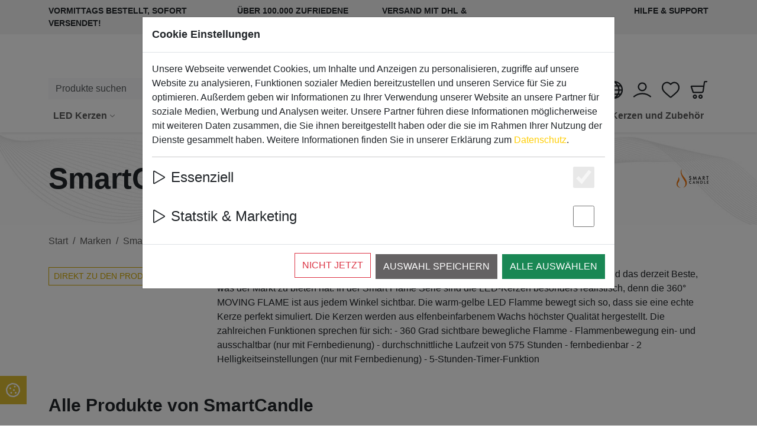

--- FILE ---
content_type: text/html; charset=UTF-8
request_url: https://www.luminara-kerzen.de/de/smartcandle
body_size: 78770
content:
<!DOCTYPE html>
<html lang="de" class="h-100">
<head>
    <meta charset="utf-8" />
    <meta name="viewport" content="width=device-width, initial-scale=1.0">
    <title>
Realistische und sichere LED Kerzen von SmartCandle | luminara-kerzen.de
</title>
    <meta name="description" content="
Alle Produkte von SmartCandle lagernd, sofort geliefert von luminara-kerzen.de
">
    <meta name="author" content="meilon GmbH">
    <meta name="copyright"  content="meilon GmbH">
    <meta name="robots" content="index,follow">
    <link rel="icon" href="https://www.luminara-kerzen.de/img/favicon-lum.ico" type="image/x-icon">
    <link rel="shortcut icon" href="https://www.luminara-kerzen.de/img/favicon-lum.ico" type="image/x-icon">
    
                                        <link rel="alternate" hreflang="x-default" href="https://www.luminara-kerzen.de/de/smartcandle/catalog">
                            <link rel="alternate" hreflang="en" href="https://www.luminara-kerzen.de/en/smartcandle/catalog">
                            <link rel="alternate" hreflang="de" href="https://www.luminara-kerzen.de/de/smartcandle/catalog">
                            <link rel="alternate" hreflang="fr" href="https://www.luminara-kerzen.de/fr/smartcandle/catalog">
                            <link rel="alternate" hreflang="es" href="https://www.luminara-kerzen.de/es/smartcandle/catalog">
                            <link rel="alternate" hreflang="it" href="https://www.luminara-kerzen.de/it/smartcandle/catalog">
                            <link rel="alternate" hreflang="pt" href="https://www.luminara-kerzen.de/pt/smartcandle/catalog">
                            <link rel="alternate" hreflang="sv" href="https://www.luminara-kerzen.de/sv/smartcandle/catalog">
                            <link rel="alternate" hreflang="da" href="https://www.luminara-kerzen.de/da/smartcandle/catalog">
                            <link rel="alternate" hreflang="fi" href="https://www.luminara-kerzen.de/fi/smartcandle/catalog">
                            <link rel="alternate" hreflang="no" href="https://www.luminara-kerzen.de/no/smartcandle/catalog">
                            <link rel="alternate" hreflang="nl" href="https://www.luminara-kerzen.de/nl/smartcandle/catalog">
                            <link rel="alternate" hreflang="pl" href="https://www.luminara-kerzen.de/pl/smartcandle/catalog">
                            <link rel="alternate" hreflang="cs" href="https://www.luminara-kerzen.de/cs/smartcandle/catalog">
                            <link rel="alternate" hreflang="sk" href="https://www.luminara-kerzen.de/sk/smartcandle/catalog">
                            <link rel="alternate" hreflang="hu" href="https://www.luminara-kerzen.de/hu/smartcandle/catalog">
                            <link rel="alternate" hreflang="ro" href="https://www.luminara-kerzen.de/ro/smartcandle/catalog">
                            <link rel="alternate" hreflang="bg" href="https://www.luminara-kerzen.de/bg/smartcandle/catalog">
                            <link rel="alternate" hreflang="hr" href="https://www.luminara-kerzen.de/hr/smartcandle/catalog">
                            <link rel="alternate" hreflang="sl" href="https://www.luminara-kerzen.de/sl/smartcandle/catalog">
                            <link rel="alternate" hreflang="et" href="https://www.luminara-kerzen.de/et/smartcandle/catalog">
                            <link rel="alternate" hreflang="lv" href="https://www.luminara-kerzen.de/lv/smartcandle/catalog">
                            <link rel="alternate" hreflang="lt" href="https://www.luminara-kerzen.de/lt/smartcandle/catalog">
                            <link rel="alternate" hreflang="el" href="https://www.luminara-kerzen.de/el/smartcandle/catalog">
                            <link rel="alternate" hreflang="ru" href="https://www.luminara-kerzen.de/ru/smartcandle/catalog">
                            <link rel="alternate" hreflang="tr" href="https://www.luminara-kerzen.de/tr/smartcandle/catalog">
                        

     
        <link rel="canonical" href="https://www.luminara-kerzen.de/de/smartcandle/catalog">
            
    <meta property="og:url" content="https://www.luminara-kerzen.de/de/smartcandle/catalog" />
    <meta property="og:type" content="website" />
    <meta property="og:title" content="
Realistische und sichere LED Kerzen von SmartCandle | luminara-kerzen.de
" />
    <meta property="og:description" content="
Alle Produkte von SmartCandle lagernd, sofort geliefert von luminara-kerzen.de
" />
    <meta property="og:image" content="https://cdnc.meilon.de/img/brands/smartcandle.png" />



    <link rel="preconnect" href="https://cdnc.meilon.de">
    

        <link rel="stylesheet" href="/style/2023/build/style-lum.min.css?v=1.44.49">

                
                    <meta name="theme-color"
                content="#d3a900"
            />
        
        

        


        
            <script>
                window.dataLayer = window.dataLayer || [];
            </script>
        
<script>
    window.dataLayer = window.dataLayer || [];
    window.dataLayer.push({
                'ecommerce': {
                    'currencyCode': 'EUR',
                    'impressions': [
                                                    {
                                'id': 'SFC081311',
                                'name': 'SmartFlame LED Kerze Echtwachs 8x13 cm elfenbein fernbedienbar glatt',
                                'list': 'brand:SmartCandle',
                                'price': '21.90',
                                'brand': 'SmartCandle',
                                'category': 'brand:SmartCandle',
                                'position': '1'
                                },                                                        {
                                'id': 'SFC081811',
                                'name': 'SmartFlame LED Kerze Echtwachs 8x18 cm elfenbein fernbedienbar glatt',
                                'list': 'brand:SmartCandle',
                                'price': '24.90',
                                'brand': 'SmartCandle',
                                'category': 'brand:SmartCandle',
                                'position': '2'
                                },                                                        {
                                'id': 'SFC082311',
                                'name': 'SmartFlame LED Kerze Echtwachs 8x23 cm elfenbein fernbedienbar glatt',
                                'list': 'brand:SmartCandle',
                                'price': '23.90',
                                'brand': 'SmartCandle',
                                'category': 'brand:SmartCandle',
                                'position': '3'
                                },                                                        {
                                'id': 'SC2508',
                                'name': 'SmartFlame Fernbedienung für SmartFlame LED Kerzen',
                                'list': 'brand:SmartCandle',
                                'price': '4.90',
                                'brand': 'SmartCandle',
                                'category': 'brand:SmartCandle',
                                'position': '4'
                                },                                                        {
                                'id': 'SFR0430USB',
                                'name': 'SmartFlame Akku Teelicht 4er Set mit Ladestation fernbedienbar',
                                'list': 'brand:SmartCandle',
                                'price': '71.90',
                                'brand': 'SmartCandle',
                                'category': 'brand:SmartCandle',
                                'position': '5'
                                },                                                        {
                                'id': 'SFD101311',
                                'name': 'SmartFlame LED Kerze Echtwachs 10x13 cm elfenbein fernbedienbar glatt',
                                'list': 'brand:SmartCandle',
                                'price': '20.90',
                                'brand': 'SmartCandle',
                                'category': 'brand:SmartCandle',
                                'position': '6'
                                },                                                        {
                                'id': 'SFV501011',
                                'name': 'SmartFlame LED Kerze Echtwachs 5x10 cm Votive elfenbein fernbedienbar glatt',
                                'list': 'brand:SmartCandle',
                                'price': '19.90',
                                'brand': 'SmartCandle',
                                'category': 'brand:SmartCandle',
                                'position': '7'
                                },                                                        {
                                'id': 'SFOD09141',
                                'name': 'SmartFlame LED Kerze Outdoor 9x14 cm elfenbein fernbedienbar',
                                'list': 'brand:SmartCandle',
                                'price': '24.90',
                                'brand': 'SmartCandle',
                                'category': 'brand:SmartCandle',
                                'position': '8'
                                },                                                        {
                                'id': 'SFD101811',
                                'name': 'SmartFlame LED Kerze Echtwachs 10x18 cm elfenbein fernbedienbar glatt',
                                'list': 'brand:SmartCandle',
                                'price': '28.90',
                                'brand': 'SmartCandle',
                                'category': 'brand:SmartCandle',
                                'position': '9'
                                },                                                        {
                                'id': 'SFOD09231',
                                'name': 'SmartFlame LED Kerze Outdoor 9x23 cm elfenbein fernbedienbar',
                                'list': 'brand:SmartCandle',
                                'price': '25.00',
                                'brand': 'SmartCandle',
                                'category': 'brand:SmartCandle',
                                'position': '10'
                                },                                                        {
                                'id': 'LUM-3636-USB1',
                                'name': 'USB Ladekabel für LED Teelicht Luminara und SmartFlame',
                                'list': 'brand:SmartCandle',
                                'price': '4.50',
                                'brand': 'SmartCandle',
                                'category': 'brand:SmartCandle',
                                'position': '11'
                                },                                                        {
                                'id': 'SFD102311',
                                'name': 'SmartFlame LED Kerze Echtwachs 10x23 cm elfenbein fernbedienbar glatt',
                                'list': 'brand:SmartCandle',
                                'price': '38.90',
                                'brand': 'SmartCandle',
                                'category': 'brand:SmartCandle',
                                'position': '12'
                                },                                                        {
                                'id': 'SFOD09181',
                                'name': 'SmartFlame LED Kerze Outdoor 9x18 cm elfenbein fernbedienbar',
                                'list': 'brand:SmartCandle',
                                'price': '21.90',
                                'brand': 'SmartCandle',
                                'category': 'brand:SmartCandle',
                                'position': '13'
                                },                                                        {
                                'id': 'SC2533',
                                'name': 'SmartFlame 12er Ladeboard für Akku Teelichter',
                                'list': 'brand:SmartCandle',
                                'price': '54.90',
                                'brand': 'SmartCandle',
                                'category': 'brand:SmartCandle',
                                'position': '14'
                                },                                                        {
                                'id': 'SFR130-B',
                                'name': 'SmartFlame Akku Teelicht einzel fernbedienbar elfenbein',
                                'list': 'brand:SmartCandle',
                                'price': '20.90',
                                'brand': 'SmartCandle',
                                'category': 'brand:SmartCandle',
                                'position': '15'
                                }                                                    ]
                    }
                });

                                                                                                                                                                                                                                                                                                                                                                                                                                                            
            window.dataLayer.push({
                'ecomm_prodid': ['SFC081311'
                    ,
                                    'SFC081811'
                    ,
                                    'SFC082311'
                    ,
                                    'SC2508'
                    ,
                                    'SFR0430USB'
                    ,
                                    'SFD101311'
                    ,
                                    'SFV501011'
                    ,
                                    'SFOD09141'
                    ,
                                    'SFD101811'
                    ,
                                    'SFOD09231'
                    ,
                                    'LUM-3636-USB1'
                    ,
                                    'SFD102311'
                    ,
                                    'SFOD09181'
                    ,
                                    'SC2533'
                    ,
                                    'SFR130-B'
                                    ],
                'ecomm_pagetype': 'category',
                'ecomm_totalvalue': '408.2',
                'ecomm_category': 'brand:SmartCandle'
            });
</script>




        
        



</head>
<body class="d-flex flex-column brand-view">
    


    

<div class="top-bar position-relative"> <div class="container"> <div class="row text-uppercase fw-bold small py-2"> <div class="col-md-8 col-xxl-9 d-none d-md-flex justify-content-between align-items-center"><div class="d-flex align-items-center">Vormittags bestellt, Sofort versendet!</div> <div class="d-flex align-items-center">Über 100.000 zufriedene Kunden</div> <div class="d-flex align-items-center">Versand mit DHL & DPD</div></div> <div class="col-6 d-md-none"><a class="text-reset text-decoration-none d-inline-flex align-items-center"
    href="#languageModal"
    role="button"
    data-bs-toggle="modal"
>
    DE <div class="icon icon-xl ms-2">
        <div class="svg-wrapper">
            <svg><use href="#svg-world"/></svg>
        </div>
    </div>
</a>

</div> <div class="col-6 col-md-4 col-xxl-3 d-flex justify-content-end"> <a href="https://www.meilon.de/service-und-support" target="_blank" class="text-reset text-decoration-none" >Hilfe & Support</a> </div> </div> </div> </div> <header id="header" class="position-sticky bg-white" style="top: 0;" > <section class="navbar-top d-none d-xl-block"> <div class="container"> <div class="row"> <div class="col-md-4 col-lg-6 col-xxl-6 order-lg-1 text-center"> <a href="/de/"class="brand"title="luminara-kerzen.de Startpage"> <img src="https://cdnc.meilon.de/img/logo-luminara-kerzen.png"alt="luminara-kerzen.de"title="luminara-kerzen.de"loading="lazy" /> </a> </div> <div class="col-md-6 col-lg-3 col-xxl-3 order-lg-0 d-flex align-items-end"><form action="/de/search"
    method="GET"
    class="form-search"
    role="search"
>
    <label for="search_main"
        class="visually-hidden"
    >
        Produkte suchen
    </label>


    <div class="input-group flex-nowrap">
        <input type="text"
            name="search"
            id="search_main"
            class="form-control input-search bg-light border-0"
            placeholder="Produkte suchen"
            value=""
        />


        <button class="btn btn-light border-start-0 searchbutton"
            type="submit"
            title="Produkte suchen"
        >
            <div class="icon icon-btn icon-search">
                <div class="svg-wrapper">
                    <svg>
                        <use href="#svg-search" />
                    </svg>
                </div>
            </div>
        </button>
    </div>
</form></div> <div class="col-md-6 col-lg-3 col-xxl-3 order-lg-2 d-flex align-items-end flex-row justify-content-end"> <div class="select-lang me-3"><a class="text-reset text-decoration-none d-inline-flex align-items-center"
    href="#languageModal"
    role="button"
    data-bs-toggle="modal"
>
    DE <div class="icon icon-xl ms-2">
        <div class="svg-wrapper">
            <svg><use href="#svg-world"/></svg>
        </div>
    </div>
</a>

</div> <div class="headericon user me-3"><a href="/de/auth/login"class="text-reset"title="Login"><div class="icon icon-xl"> <div class="svg-wrapper"> <svg> <use href="#svg-user"/> </svg> </div> </div> </a> </div> <div class="headericon heart me-3"> <a href="/de/wishlist"class="text-reset"title="Wunschliste"> <div class="icon icon-xl"> <div class="svg-wrapper"> <svg> <use href="#svg-heart-o"/> </svg> </div> </div> </a> </div> <div class="headericon cart"> <a href="/de/checkout/show"class="btn-cart-push text-reset position-relative d-flex align-items-center justify-content-center"title="Ihr Warenkorb"onclick="dataLayer.push({ 'event': 'view_cart' } );"> <div class="icon icon-xl"> <div class="svg-wrapper"> <svg> <use href="#svg-shopping-cart"/> </svg> </div> </div> <div class="cart-no" hidden>0</div> </a> </div> </div> </div> </div> </section> <nav id="navbar-main" class="navbar navbar-expand-xl"> <div class="container justify-content-end"> <a href="/de/"class="navbar-brand ms-0 me-auto d-xl-none" > <img src="https://cdnc.meilon.de/img/logo-luminara-kerzen.png"alt="luminara-kerzen.de"class="img-fluid"loading="lazy"style="max-height: 30px;"/> </a> <div class="d-flex align-items-center flex-row flex-shrink-0"> <div class="navicon me-2 d-none d-md-block d-xl-none"><a class="text-reset text-decoration-none d-inline-flex align-items-center"
    href="#languageModal"
    role="button"
    data-bs-toggle="modal"
>
    DE <div class="icon icon-xl ms-2">
        <div class="svg-wrapper">
            <svg><use href="#svg-world"/></svg>
        </div>
    </div>
</a>

</div> <div class="navicon heart me-2 d-xl-none"> <a href="/de/wishlist"class="text-reset"title="Wunschliste"> <div class="icon icon-xl"> <div class="svg-wrapper"> <svg> <use href="#svg-heart-o"/> </svg> </div> </div> </a> </div> <div class="navicon me-2 d-xl-none"><a href="/de/auth/login"class="text-reset"title="Login"><div class="icon icon-xl"> <div class="svg-wrapper"> <svg> <use href="#svg-user"/> </svg> </div> </div> </a> </div> <div class="navicon d-xl-none"> <a href="/de/checkout/show"class="text-reset d-flex align-items-center justify-content-center btn-cart-push position-relative"title="Ihr Warenkorb"> <div class="icon icon-xl"> <div class="svg-wrapper"> <svg> <use href="#svg-shopping-cart"/> </svg> </div> </div> <div class="cart-no" hidden>0</div> </a> </div> </div> <div class="d-flex d-xl-none flex-row w-100 mt-2 align-items-center"> <form action="/de/search"method="GET" class="form-search" role="search" > <label for="search_main_nav2" class="visually-hidden" >Produkte suchen</label> <div class="input-group flex-nowrap"> <input type="text" name="search" id="search_main_nav2" class="form-control input-search bg-light border-0" placeholder="Produkte suchen"value=""/> <button class="btn btn-light border-start-0 searchbutton" type="submit" title="Produkte suchen"> <div class="icon icon-btn icon-search"> <div class="svg-wrapper"> <svg> <use href="#svg-search" /> </svg> </div> </div> </button> </div> </form> <button type="button" data-bs-toggle="collapse" data-bs-target="#navbarCollapse" aria-controls="navbarCollapse" aria-expanded="false" aria-label="Toggle navigation" class="navbar-toggler ms-auto me-0" > <span class="navbar-toggler-icon"></span> </button> </div> <div id="navbarCollapse" class="collapse navbar-collapse"> <ul class="navbar-nav mx-auto w-100 d-xl-flex justify-content-xl-between"><li class="nav-item dropdown"> <a href="/de/luminara-led-echtwachskerzen"class="nav-link"id="navbar-item-2744"role="button"data-bs-toggle="dropdown"aria-haspopup="true"aria-expanded="false"> <div class="d-flex align-items-center"> <span>LED Kerzen</span><span class="icon icon-xs ms-1"> <div class="svg-wrapper"> <svg> <use href="#svg-chevron-down" /> </svg> </div> </span></div> </a><ul aria-labelledby="navbar-item-2744"class="dropdown-menu"><li> <a href="/de/5cm-durchmesser" class="dropdown-item">5cm Durchmesser</a> </li><li> <a href="/de/9cm-durchmesser" class="dropdown-item">9cm Durchmesser</a> </li><li> <a href="/de/8cm-durchmesser" class="dropdown-item">8cm Durchmesser</a> </li><li> <a href="/de/10cm-durchmesser" class="dropdown-item">10cm Durchmesser</a> </li><li> <a href="/de/elfenbein" class="dropdown-item">Elfenbein</a> </li><li> <a href="/de/weiss" class="dropdown-item">Weiß</a> </li><li> <a href="/de/bordeaux" class="dropdown-item">Bordeaux</a> </li><li> <a href="/de/schwarz" class="dropdown-item">Schwarz</a> </li><li> <a href="/de/luminara-led-echtwachskerzen-gold-und-silber" class="dropdown-item">Gold und Silber</a> </li><li> <a href="/de/led-kerzen-sets" class="dropdown-item">LED Kerzen Sets</a> </li></ul></li><li class="nav-item"> <a href="/de/luminara-outdoor-led-kerzen"class="nav-link"id="navbar-item-2745"> <div class="d-flex align-items-center"> <span>LED Kerzen Outdoor</span></div> </a></li><li class="nav-item"> <a href="/de/luminara-led-teelicht-stabkerze-votiv"class="nav-link"id="navbar-item-2747"> <div class="d-flex align-items-center"> <span>LED Sonderkerzen</span></div> </a></li><li class="nav-item"> <a href="/de/led-kerzen-zubehoer"class="nav-link"id="navbar-item-2746"> <div class="d-flex align-items-center"> <span>Zubehör</span></div> </a></li><li class="nav-item"> <a href="/de/sale-bei-luminara"class="nav-link"id="navbar-item-3800"> <div class="d-flex align-items-center"> <span>Sale LED Kerzen und Zubehör</span></div> </a></li>

</ul> </div> </div> </nav> <div class=""> </div> </header>
<div class="welcome-media less container-fluid position-relative text-center"> <img src="https://static.fpv24.com/bnr/main-bg3.jpg" class="position-absolute item-fit-center w-100" alt="Slider background image" aria-hidden="true" loading="lazy" style="left: 50%; top: 50%; transform: translate(-50%, -50%);" /> <div class="clearfix"></div> <div class="container position-relative"> <div class="d-flex align-items-center justify-content-between my-5"> <h1 class="my-0 me-3">SmartCandle</h1> <img src="https://cdnc.meilon.de/img/brands/smartcandle.png" class="img-fluid ms-3 mb-0" loading="lazy" /> </div> </div> </div> <section class="search-breadcrumb py-3"> <div class="container"> <nav aria-label="breadcrumb"> <ul itemscope="" itemtype="http://schema.org/BreadcrumbList" class="breadcrumb justify-content-lg-start"> <li class="breadcrumb-item" itemprop="itemListElement" itemscope="" itemtype="http://schema.org/ListItem"> <a itemprop="item" href="/de/"> <span itemprop="name">Start</span> </a> <meta itemprop="position" content="1"> </li> <li class="breadcrumb-item" itemprop="itemListElement" itemscope="" itemtype="http://schema.org/ListItem"> <a itemprop="item" href="/de/brand"> <span itemprop="name">Marken</span> </a> <meta itemprop="position" content="2"> </li> <li class="breadcrumb-item active" itemprop="itemListElement" itemscope="" itemtype="http://schema.org/ListItem"> <span itemprop="name">SmartCandle</span> <meta itemprop="position" content="3"> </li> </ul> </nav> </div> </section> <section class="py-3"> <div class="container"><div class="row justify-content-center"> <div class="col-8 col-md-6 col-lg-4 col-xl-3 order-lg-0"> <a href="#jumper_products" class="btn btn-outline-primary btn-sm d-inline-flex align-items-center" class="scrollto"> <span>Direkt zu den Produkten<!-- von "SmartCandle" --> </span> <div class="icon icon-btn ms-1"> <div class="svg-wrapper"> <svg> <use href="#svg-chevron-right" /></svg> </div> </div> </a><br><br> </div> <div class="col-lg-8 col-xl-9 order-lg-1">Die batteriebetriebenen Kerzen von SmartCandle kommen echten Kerzen am nächsten und sind das derzeit Beste, was der Markt zu bieten hat.
In der Smart Flame Serie sind die LED-Kerzen besonders realistisch, denn die 360° MOVING FLAME ist aus jedem Winkel sichtbar. Die warm-gelbe LED Flamme bewegt sich so, dass sie eine echte Kerze perfekt simuliert. Die Kerzen werden aus elfenbeinfarbenem Wachs höchster Qualität hergestellt.

Die zahlreichen Funktionen sprechen für sich: 
- 360 Grad sichtbare bewegliche Flamme 
- Flammenbewegung ein- und ausschaltbar (nur mit Fernbedienung) 
- durchschnittliche Laufzeit von 575 Stunden 
- fernbedienbar
- 2 Helligkeitseinstellungen (nur mit Fernbedienung) 
- 5-Stunden-Timer-Funktion</div> </div><div class="row py-5"> <h2 id="jumper_products">Alle Produkte von SmartCandle</h2> <p class="small mb-4">15 Artikel</p> </div> <div class="row"><div class="row row-product-previews">
                            
            
    
            
                

        
        

                                                    <div class="col-12 col-md-6 col-lg-4">
                                                
  <a href="/de/smartflame-led-kerze-echtwachs-d8cm-elfenbein-fernbedienbar-glatt"class="boxed boxed-group d-flex flex-column text-body"title="SmartFlame LED Kerze Echtwachs D8cm elfenbein fernbedienbar glatt"data-id="SFC081311"onclick="dataLayer.push({'event':'productClick','ecommerce': {'currencyCode': 'EUR','click': {'actionField': {'list': 'brand:SmartCandle'},'products': [{'name':'SmartFlame LED Kerze Echtwachs D8cm elfenbein fernbedienbar glatt','id': 'SFC081311','list':'brand:SmartCandle','price': '21.90','quantity': '1','position':'16'}]}}});"> <div class="top lh-1"> <div class="text-end"></div> </div> <div class="img-wrapper" data-img="https://cdnc.meilon.de/img/product/sf/sfc081311/Smart-Flame-Pillar-Candles-Small-W_xs.jpg"><img src="https://cdnc.meilon.de/img/product/sf/sfc081311/Smart-Flame-Pillar-Candles-Small-W_sy.jpg"class="item-contain-center"alt="SmartFlame LED Kerze Echtwachs 8x13 cm elfenbein fernbedienbar glatt"loading="lazy"/></div> <!-- varimg --> <div class="thumb-flex mb-1 mt-2"><div><!-- varimg 1 --> <img class="img-fluid" src="https://cdnc.meilon.de/img/product/sf/sfc081311/Smart-Flame-Pillar-Candles-Small-W_xxsy.jpg"alt="SmartFlame LED Kerze Echtwachs 8x13 cm elfenbein fernbedienbar glatt"data-img-size="xxsy" loading="lazy" /> </div><div><!-- varimg 1 --> <img class="img-fluid" src="https://cdnc.meilon.de/img/product/sf/sfc081811/Smart-Flame-Pillar-Candles-Med-W6152f9138da49_xxsy.jpg"alt="SmartFlame LED Kerze Echtwachs 8x13 cm elfenbein fernbedienbar glatt"data-img-size="xxsy" loading="lazy" /> </div><div><!-- varimg 1 --> <img class="img-fluid" src="https://cdnc.meilon.de/img/product/sf/sfc082311/sfc082311-da9a16_xxsy.jpg"alt="SmartFlame LED Kerze Echtwachs 8x13 cm elfenbein fernbedienbar glatt"data-img-size="xxsy" loading="lazy" /> </div><div class="moreThumbs">+3</div></div><div class="rating d-flex mb-1 mt-2" data-bs-title="Kundenbewertung: 5.00"data-bs-toggle="tooltip"data-bs-placement="bottom"><span class="icon icon-star"> <div class="svg-wrapper"> <svg> <use href="#svg-star"/> </svg> </div> </span><span class="icon icon-star"> <div class="svg-wrapper"> <svg> <use href="#svg-star"/> </svg> </div> </span><span class="icon icon-star"> <div class="svg-wrapper"> <svg> <use href="#svg-star"/> </svg> </div> </span><span class="icon icon-star"> <div class="svg-wrapper"> <svg> <use href="#svg-star"/> </svg> </div> </span><span class="icon icon-star"> <div class="svg-wrapper"> <svg> <use href="#svg-star"/> </svg> </div> </span></div><div class="title mb-3"> <h3 class="h4">SmartFlame LED Kerze Echtwachs D8cm elfenbein fernbedienbar glatt</h3></div> <div class="mt-auto mb-0"> <div class="d-flex flex-column flex-md-row justify-content-md-between price-cart"> <div class="d-flex justify-content-center justify-content-md-end align-items-md-end order-md-1 flex-shrink-0 price"> <nobr> <span class="icon icon-stock me-1 d-inline-flex" data-bs-toggle="tooltip" data-bs-placement="left"data-bs-title="Mehr als 5"data-stock="full"> <div class="svg-wrapper svg-dot"> <svg> <use href="#svg-dot"/> </svg> </div> </span>ab&nbsp;<span class="h5 mb-5 fw-normal">€ 21,90&nbsp;*</span></nobr></div> <div class="d-flex justify-content-evenly justify-content-md-start flex-grow-1 order-md-0 me-md-3 mt-2 mt-md-0"> <button type="button" class="btn btn-sm p-0 d-inline-flex align-items-center justify-content-center" title="Variante anzeigen"> <!-- varbtn --> <span class="text-nowrap d-md-none d-xl-inline-block ms-1"> <div class="badge text-bg-primary">3 Varianten</div> </span> </button> </div> </div> <div class="text-success green small d-none d-md-block mt-2">42 Stück kürzlich verkauft</div> </div> </a>
                                    </div>
                                

        
        

                                        

        
        

                                        

        
        

                    <div class="col-12 col-md-6 col-lg-4">
                                        
  <a href="/de/smartcandle/smartflame-fernbedienung-fuer-smartflame-led-kerzen"class="boxed owl-height d-flex flex-column text-body"data-id="SC2508"title="SmartFlame Fernbedienung für SmartFlame LED Kerzen"onclick="dataLayer.push({'event':'productClick','ecommerce': {'currencyCode': 'EUR','click': {'actionField': {'list': 'brand:SmartCandle'},'products': [{'name':'SmartFlame Fernbedienung für SmartFlame LED Kerzen','id': 'SC2508','list': 'brand:SmartCandle','price': '4.90','quantity': '1','position':'17'}]}}});"> <div class="top lh-1"> <div class="text-end"></div> </div> <div class="clearfix"></div> <div class="img-wrapper" data-img="https://cdnc.meilon.de/img/product/sc/sc2508/img_2167-300x300_xs.jpg"><img src="https://cdnc.meilon.de/img/product/sc/sc2508/img_2167-300x300_sy.jpg"class="item-contain-center"alt="SmartFlame Fernbedienung für SmartFlame LED Kerzen"loading="lazy"/></div> <div class="thumb-flex mb-1 mt-2"></div>&nbsp;<div class="title mb-3"> <h3 class="h4">SmartFlame Fernbedienung für SmartFlame LED Kerzen</h3></div> <div class="mt-auto mb-0"> <div class="d-flex flex-column flex-md-row justify-content-md-between price-cart"> <div class="d-flex justify-content-center justify-content-md-end align-items-md-end order-md-1 flex-shrink-0 price"> <nobr> <span class="icon icon-stock me-1 d-inline-flex" data-bs-toggle="tooltip" data-bs-placement="left"data-title="Mehr als 5"data-stock="full"> <div class="svg-wrapper svg-dot"> <svg> <use href="#svg-dot"/> </svg> </div> </span>&nbsp;<span class="h5 mb-5 fw-normal">€ 4,90&nbsp;*</span></nobr></div> <div class="d-flex justify-content-evenly justify-content-md-start flex-grow-1 order-md-0 me-md-3 mt-2 mt-md-0"><button type="button" class="btn btn-sm to_cart px-0 me-md-3" title="In den Warenkorb"> <span class="icon icon-lg"> <div class="svg-wrapper"> <svg> <use href="#svg-shopping-cart"/> </svg> </div> </span> </button><button type="button" class="btn btn-sm to_heart px-0" title="+/- Wunschliste" > <span class="icon icon-lg"> <div class="svg-wrapper"> <svg class="svg-heart d-none"> <use href="#svg-heart"/> </svg> <svg class="svg-heart-o"> <use href="#svg-heart-o"/> </svg> </div> </span> </button> </div> </div> <div class="text-success small d-none d-md-block mt-2">19 Stück kürzlich verkauft</div> </div> </a>
                            </div>
                    

        
        

                    <div class="col-12 col-md-6 col-lg-4">
                                        
  <a href="/de/smartcandle/smartflame-akku-teelicht-4er-set-mit-ladestation-fernbedienbar"class="boxed owl-height d-flex flex-column text-body"data-id="SFR0430USB"title="SmartFlame Akku Teelicht 4er Set mit Ladestation fernbedienbar"onclick="dataLayer.push({'event':'productClick','ecommerce': {'currencyCode': 'EUR','click': {'actionField': {'list': 'brand:SmartCandle'},'products': [{'name':'SmartFlame Akku Teelicht 4er Set mit Ladestation fernbedienbar','id': 'SFR0430USB','list': 'brand:SmartCandle','price': '71.90','quantity': '1','position':'18'}]}}});"> <div class="top lh-1"> <div class="text-end"><span class="badge bg-danger text-white text-uppercase">Reduziert!</span></div> </div> <div class="clearfix"></div> <div class="img-wrapper" data-img="https://cdnc.meilon.de/img/product/sf/sfr0430usb/Smart-Flame-Votives-3-W_xs.jpg"><img src="https://cdnc.meilon.de/img/product/sf/sfr0430usb/Smart-Flame-Votives-3-W_sy.jpg"class="item-contain-center"alt="SmartFlame Akku Teelicht 4er Set mit Ladestation fernbedienbar"loading="lazy"/></div> <div class="thumb-flex mb-1 mt-2"></div>&nbsp;<div class="title mb-3"> <h3 class="h4">SmartFlame Akku Teelicht 4er Set mit Ladestation fernbedienbar</h3></div> <div class="mt-auto mb-0"> <div class="d-flex flex-column flex-md-row justify-content-md-between price-cart"> <div class="d-flex justify-content-center justify-content-md-end align-items-md-end order-md-1 flex-shrink-0 price"> <nobr> <span class="icon icon-stock me-1 d-inline-flex" data-bs-toggle="tooltip" data-bs-placement="left"data-title="Mehr als 5"data-stock="full"> <div class="svg-wrapper svg-dot"> <svg> <use href="#svg-dot"/> </svg> </div> </span><small>&nbsp;<del>€ 89,90</del></small>&nbsp;<span class="h5 mb-5 fw-normal">€ 71,90&nbsp;*</span></nobr></div> <div class="d-flex justify-content-evenly justify-content-md-start flex-grow-1 order-md-0 me-md-3 mt-2 mt-md-0"><button type="button" class="btn btn-sm to_cart px-0 me-md-3" title="In den Warenkorb"> <span class="icon icon-lg"> <div class="svg-wrapper"> <svg> <use href="#svg-shopping-cart"/> </svg> </div> </span> </button><button type="button" class="btn btn-sm to_heart px-0" title="+/- Wunschliste" > <span class="icon icon-lg"> <div class="svg-wrapper"> <svg class="svg-heart d-none"> <use href="#svg-heart"/> </svg> <svg class="svg-heart-o"> <use href="#svg-heart-o"/> </svg> </div> </span> </button> </div> </div> <div class="text-success small d-none d-md-block mt-2">6 Stück kürzlich verkauft</div> </div> </a>
                            </div>
                    

        
        

                                                    <div class="col-12 col-md-6 col-lg-4">
                                                
  <a href="/de/smartflame-led-kerze-echtwachs-d10cm-elfenbein-fernbedienbar-glatt"class="boxed boxed-group d-flex flex-column text-body"title="SmartFlame LED Kerze Echtwachs D10cm elfenbein fernbedienbar glatt"data-id="SFD101311"onclick="dataLayer.push({'event':'productClick','ecommerce': {'currencyCode': 'EUR','click': {'actionField': {'list': 'brand:SmartCandle'},'products': [{'name':'SmartFlame LED Kerze Echtwachs D10cm elfenbein fernbedienbar glatt','id': 'SFD101311','list':'brand:SmartCandle','price': '20.90','quantity': '1','position':'19'}]}}});"> <div class="top lh-1"> <div class="text-end"><span class="badge bg-danger text-white text-uppercase">Reduziert!</span></div> </div> <div class="img-wrapper" data-img="https://cdnc.meilon.de/img/product/sf/sfd101311/Smart-Flame-Pillar-Candles-Small-W6152f96a59e55_xs.jpg"><img src="https://cdnc.meilon.de/img/product/sf/sfd101311/Smart-Flame-Pillar-Candles-Small-W6152f96a59e55_sy.jpg"class="item-contain-center"alt="SmartFlame LED Kerze Echtwachs 10x13 cm elfenbein fernbedienbar glatt"loading="lazy"/></div> <!-- varimg --> <div class="thumb-flex mb-1 mt-2"><div><!-- varimg 1 --> <img class="img-fluid" src="https://cdnc.meilon.de/img/product/sf/sfd101311/Smart-Flame-Pillar-Candles-Small-W6152f96a59e55_xxsy.jpg"alt="SmartFlame LED Kerze Echtwachs 10x13 cm elfenbein fernbedienbar glatt"data-img-size="xxsy" loading="lazy" /> </div><div><!-- varimg 1 --> <img class="img-fluid" src="https://cdnc.meilon.de/img/product/sf/sfd101811/Smart-Flame-Pillar-Candles-Med-W6152f97b33aee_xxsy.jpg"alt="SmartFlame LED Kerze Echtwachs 10x13 cm elfenbein fernbedienbar glatt"data-img-size="xxsy" loading="lazy" /> </div><div><!-- varimg 1 --> <img class="img-fluid" src="https://cdnc.meilon.de/img/product/sf/sfd102311/Smart-Flame-Pillar-Candles-Large-W6152f986a46cb_xxsy.jpg"alt="SmartFlame LED Kerze Echtwachs 10x13 cm elfenbein fernbedienbar glatt"data-img-size="xxsy" loading="lazy" /> </div><div class="moreThumbs">+3</div></div>&nbsp;<div class="title mb-3"> <h3 class="h4">SmartFlame LED Kerze Echtwachs D10cm elfenbein fernbedienbar glatt</h3></div> <div class="mt-auto mb-0"> <div class="d-flex flex-column flex-md-row justify-content-md-between price-cart"> <div class="d-flex justify-content-center justify-content-md-end align-items-md-end order-md-1 flex-shrink-0 price"> <nobr> <span class="icon icon-stock me-1 d-inline-flex" data-bs-toggle="tooltip" data-bs-placement="left"data-bs-title="Mehr als 5"data-stock="full"> <div class="svg-wrapper svg-dot"> <svg> <use href="#svg-dot"/> </svg> </div> </span>ab&nbsp;<span class="h5 mb-5 fw-normal">€ 20,90&nbsp;*</span></nobr></div> <div class="d-flex justify-content-evenly justify-content-md-start flex-grow-1 order-md-0 me-md-3 mt-2 mt-md-0"> <button type="button" class="btn btn-sm p-0 d-inline-flex align-items-center justify-content-center" title="Variante anzeigen"> <!-- varbtn --> <span class="text-nowrap d-md-none d-xl-inline-block ms-1"> <div class="badge text-bg-primary">3 Varianten</div> </span> </button> </div> </div> <div class="text-success green small d-none d-md-block mt-2">4 Stück kürzlich verkauft</div> </div> </a>
                                    </div>
                                

        
        

                    <div class="col-12 col-md-6 col-lg-4">
                                        
  <a href="/de/smartcandle/smartflame-led-kerze-echtwachs-5x10-cm-elfenbein-fernbedienbar-glatt"class="boxed owl-height d-flex flex-column text-body"data-id="SFV501011"title="SmartFlame LED Kerze Echtwachs 5x10 cm Votive elfenbein fernbedienbar glatt"onclick="dataLayer.push({'event':'productClick','ecommerce': {'currencyCode': 'EUR','click': {'actionField': {'list': 'brand:SmartCandle'},'products': [{'name':'SmartFlame LED Kerze Echtwachs 5x10 cm Votive elfenbein fernbedienbar glatt','id': 'SFV501011','list': 'brand:SmartCandle','price': '19.90','quantity': '1','position':'20'}]}}});"> <div class="top lh-1"> <div class="text-end"></div> </div> <div class="clearfix"></div> <div class="img-wrapper" data-img="https://cdnc.meilon.de/img/product/sf/sfv501011/Smart-Flame-Pillar-Candles-Small-W6152f9a0b8b85_xs.jpg"><img src="https://cdnc.meilon.de/img/product/sf/sfv501011/Smart-Flame-Pillar-Candles-Small-W6152f9a0b8b85_sy.jpg"class="item-contain-center"alt="SmartFlame LED Kerze Echtwachs 5x10 cm Votive elfenbein fernbedienbar glatt"loading="lazy"/></div> <div class="thumb-flex mb-1 mt-2"></div>&nbsp;<div class="title mb-3"> <h3 class="h4">SmartFlame LED Kerze Echtwachs 5x10 cm Votive elfenbein fernbedienbar glatt</h3></div> <div class="mt-auto mb-0"> <div class="d-flex flex-column flex-md-row justify-content-md-between price-cart"> <div class="d-flex justify-content-center justify-content-md-end align-items-md-end order-md-1 flex-shrink-0 price"> <nobr> <span class="icon icon-stock me-1 d-inline-flex" data-bs-toggle="tooltip" data-bs-placement="left"data-title="Mehr als 5"data-stock="full"> <div class="svg-wrapper svg-dot"> <svg> <use href="#svg-dot"/> </svg> </div> </span>&nbsp;<span class="h5 mb-5 fw-normal">€ 19,90&nbsp;*</span></nobr></div> <div class="d-flex justify-content-evenly justify-content-md-start flex-grow-1 order-md-0 me-md-3 mt-2 mt-md-0"><button type="button" class="btn btn-sm to_cart px-0 me-md-3" title="In den Warenkorb"> <span class="icon icon-lg"> <div class="svg-wrapper"> <svg> <use href="#svg-shopping-cart"/> </svg> </div> </span> </button><button type="button" class="btn btn-sm to_heart px-0" title="+/- Wunschliste" > <span class="icon icon-lg"> <div class="svg-wrapper"> <svg class="svg-heart d-none"> <use href="#svg-heart"/> </svg> <svg class="svg-heart-o"> <use href="#svg-heart-o"/> </svg> </div> </span> </button> </div> </div> <div class="text-success small d-none d-md-block mt-2">4 Stück kürzlich verkauft</div> </div> </a>
                            </div>
                    

        
        

                                                    <div class="col-12 col-md-6 col-lg-4">
                                                
  <a href="/de/smartflame-led-kerze-outdoor-elfenbein-fernbedienbar"class="boxed boxed-group d-flex flex-column text-body"title="SmartFlame LED Kerze Outdoor elfenbein fernbedienbar"data-id="SFOD09141"onclick="dataLayer.push({'event':'productClick','ecommerce': {'currencyCode': 'EUR','click': {'actionField': {'list': 'brand:SmartCandle'},'products': [{'name':'SmartFlame LED Kerze Outdoor elfenbein fernbedienbar','id': 'SFOD09141','list':'brand:SmartCandle','price': '21.90','quantity': '1','position':'21'}]}}});"> <div class="top lh-1"> <div class="text-end"><span class="badge bg-danger text-white text-uppercase">Reduziert!</span></div> </div> <div class="img-wrapper" data-img="https://cdnc.meilon.de/img/product/sf/sfod09141/sfod09141-54d6f7_xs.jpg"><img src="https://cdnc.meilon.de/img/product/sf/sfod09141/sfod09141-54d6f7_sy.jpg"class="item-contain-center"alt="SmartFlame LED Kerze Outdoor 9x14 cm elfenbein fernbedienbar"loading="lazy"/></div> <!-- varimg --> <div class="thumb-flex mb-1 mt-2"><div><!-- varimg 1 --> <img class="img-fluid" src="https://cdnc.meilon.de/img/product/sf/sfod09141/sfod09141-54d6f7_xxsy.jpg"alt="SmartFlame LED Kerze Outdoor 9x14 cm elfenbein fernbedienbar"data-img-size="xxsy" loading="lazy" /> </div><div><!-- varimg 1 --> <img class="img-fluid" src="https://cdnc.meilon.de/img/product/sf/sfod09181/sfod09181-06d25c_xxsy.jpg"alt="SmartFlame LED Kerze Outdoor 9x14 cm elfenbein fernbedienbar"data-img-size="xxsy" loading="lazy" /> </div><div><!-- varimg 1 --> <img class="img-fluid" src="https://cdnc.meilon.de/img/product/sf/sfod09231/sfod09231-459655_xxsy.jpg"alt="SmartFlame LED Kerze Outdoor 9x14 cm elfenbein fernbedienbar"data-img-size="xxsy" loading="lazy" /> </div><div class="moreThumbs">+3</div></div>&nbsp;<div class="title mb-3"> <h3 class="h4">SmartFlame LED Kerze Outdoor elfenbein fernbedienbar</h3></div> <div class="mt-auto mb-0"> <div class="d-flex flex-column flex-md-row justify-content-md-between price-cart"> <div class="d-flex justify-content-center justify-content-md-end align-items-md-end order-md-1 flex-shrink-0 price"> <nobr> <span class="icon icon-stock me-1 d-inline-flex" data-bs-toggle="tooltip" data-bs-placement="left"data-bs-title="Mehr als 5"data-stock="full"> <div class="svg-wrapper svg-dot"> <svg> <use href="#svg-dot"/> </svg> </div> </span>ab&nbsp;<span class="h5 mb-5 fw-normal">€ 21,90&nbsp;*</span></nobr></div> <div class="d-flex justify-content-evenly justify-content-md-start flex-grow-1 order-md-0 me-md-3 mt-2 mt-md-0"> <button type="button" class="btn btn-sm p-0 d-inline-flex align-items-center justify-content-center" title="Variante anzeigen"> <!-- varbtn --> <span class="text-nowrap d-md-none d-xl-inline-block ms-1"> <div class="badge text-bg-primary">3 Varianten</div> </span> </button> </div> </div> <div class="text-success green small d-none d-md-block mt-2">4 Stück kürzlich verkauft</div> </div> </a>
                                    </div>
                                

        
        

                                        

        
        

                                        

        
        

                    <div class="col-12 col-md-6 col-lg-4">
                                        
  <a href="/de/smartcandle/luminara-usb-ladekabel-fuer-einzel-teelicht"class="boxed owl-height d-flex flex-column text-body"data-id="LUM-3636-USB1"title="USB Ladekabel für LED Teelicht Luminara und SmartFlame"onclick="dataLayer.push({'event':'productClick','ecommerce': {'currencyCode': 'EUR','click': {'actionField': {'list': 'brand:SmartCandle'},'products': [{'name':'USB Ladekabel für LED Teelicht Luminara und SmartFlame','id': 'LUM-3636-USB1','list': 'brand:SmartCandle','price': '4.50','quantity': '1','position':'22'}]}}});"> <div class="top lh-1"> <div class="text-end"></div> </div> <div class="clearfix"></div> <div class="img-wrapper" data-img="https://cdnc.meilon.de/img/product/lu/lum-3636-usb1/Luminara-USB-Ladekabel-f-r-Einzel-Teelicht-3636-USB1_xs.jpg"><img src="https://cdnc.meilon.de/img/product/lu/lum-3636-usb1/Luminara-USB-Ladekabel-f-r-Einzel-Teelicht-3636-USB1_sy.jpg"class="item-contain-center"alt="USB Ladekabel für LED Teelicht Luminara und SmartFlame"loading="lazy"/></div> <div class="thumb-flex mb-1 mt-2"></div>&nbsp;<div class="title mb-3"> <h3 class="h4">USB Ladekabel für LED Teelicht Luminara und SmartFlame</h3></div> <div class="mt-auto mb-0"> <div class="d-flex flex-column flex-md-row justify-content-md-between price-cart"> <div class="d-flex justify-content-center justify-content-md-end align-items-md-end order-md-1 flex-shrink-0 price"> <nobr> <span class="icon icon-stock me-1 d-inline-flex" data-bs-toggle="tooltip" data-bs-placement="left"data-title="Mehr als 5"data-stock="full"> <div class="svg-wrapper svg-dot"> <svg> <use href="#svg-dot"/> </svg> </div> </span>&nbsp;<span class="h5 mb-5 fw-normal">€ 4,50&nbsp;*</span></nobr></div> <div class="d-flex justify-content-evenly justify-content-md-start flex-grow-1 order-md-0 me-md-3 mt-2 mt-md-0"><button type="button" class="btn btn-sm to_cart px-0 me-md-3" title="In den Warenkorb"> <span class="icon icon-lg"> <div class="svg-wrapper"> <svg> <use href="#svg-shopping-cart"/> </svg> </div> </span> </button><button type="button" class="btn btn-sm to_heart px-0" title="+/- Wunschliste" > <span class="icon icon-lg"> <div class="svg-wrapper"> <svg class="svg-heart d-none"> <use href="#svg-heart"/> </svg> <svg class="svg-heart-o"> <use href="#svg-heart-o"/> </svg> </div> </span> </button> </div> </div> <div class="text-success small d-none d-md-block mt-2">2 Stück kürzlich verkauft</div> </div> </a>
                            </div>
                    

        
        

                                        

        
        

                                        

        
        

                    <div class="col-12 col-md-6 col-lg-4">
                                        
  <a href="/de/smartcandle/smartflame-12er-ladeboard-fuer-akku-teelichter-ohne-netzteil"class="boxed owl-height d-flex flex-column text-body"data-id="SC2533"title="SmartFlame 12er Ladeboard für Akku Teelichter"onclick="dataLayer.push({'event':'productClick','ecommerce': {'currencyCode': 'EUR','click': {'actionField': {'list': 'brand:SmartCandle'},'products': [{'name':'SmartFlame 12er Ladeboard für Akku Teelichter','id': 'SC2533','list': 'brand:SmartCandle','price': '54.90','quantity': '1','position':'23'}]}}});"> <div class="top lh-1"> <div class="text-end"></div> </div> <div class="clearfix"></div> <div class="img-wrapper" data-img="https://cdnc.meilon.de/img/product/sc/sc2533/Smart-Flame-Votives-5-W6153151376b4f_xs.jpg"><img src="https://cdnc.meilon.de/img/product/sc/sc2533/Smart-Flame-Votives-5-W6153151376b4f_sy.jpg"class="item-contain-center"alt="SmartFlame 12er Ladeboard für Akku Teelichter"loading="lazy"/></div> <div class="thumb-flex mb-1 mt-2"></div>&nbsp;<div class="title mb-3"> <h3 class="h4">SmartFlame 12er Ladeboard für Akku Teelichter</h3></div> <div class="mt-auto mb-0"> <div class="d-flex flex-column flex-md-row justify-content-md-between price-cart"> <div class="d-flex justify-content-center justify-content-md-end align-items-md-end order-md-1 flex-shrink-0 price"> <nobr> <span class="icon icon-stock me-1 d-inline-flex" data-bs-toggle="tooltip" data-bs-placement="left"data-title="Mehr als 5"data-stock="full"> <div class="svg-wrapper svg-dot"> <svg> <use href="#svg-dot"/> </svg> </div> </span>&nbsp;<span class="h5 mb-5 fw-normal">€ 54,90&nbsp;*</span></nobr></div> <div class="d-flex justify-content-evenly justify-content-md-start flex-grow-1 order-md-0 me-md-3 mt-2 mt-md-0"><button type="button" class="btn btn-sm to_cart px-0 me-md-3" title="In den Warenkorb"> <span class="icon icon-lg"> <div class="svg-wrapper"> <svg> <use href="#svg-shopping-cart"/> </svg> </div> </span> </button><button type="button" class="btn btn-sm to_heart px-0" title="+/- Wunschliste" > <span class="icon icon-lg"> <div class="svg-wrapper"> <svg class="svg-heart d-none"> <use href="#svg-heart"/> </svg> <svg class="svg-heart-o"> <use href="#svg-heart-o"/> </svg> </div> </span> </button> </div> </div> <div class="text-success small d-none d-md-block mt-2">&nbsp;</div> </div> </a>
                            </div>
                    

        
        

                    <div class="col-12 col-md-6 col-lg-4">
                                        
  <a href="/de/smartcandle/smartflame-akku-teelicht-einzel-fernbedienbar-elfenbein"class="boxed owl-height last d-flex flex-column text-body"data-id="SFR130-B"title="SmartFlame Akku Teelicht einzel fernbedienbar elfenbein"onclick="dataLayer.push({'event':'productClick','ecommerce': {'currencyCode': 'EUR','click': {'actionField': {'list': 'brand:SmartCandle'},'products': [{'name':'SmartFlame Akku Teelicht einzel fernbedienbar elfenbein','id': 'SFR130-B','list': 'brand:SmartCandle','price': '20.90','quantity': '1','position':'24'}]}}});"> <div class="top lh-1"> <div class="text-end"><span class="badge bg-danger text-white text-uppercase">Reduziert!</span></div> </div> <div class="clearfix"></div> <div class="img-wrapper" data-img="https://cdnc.meilon.de/img/product/sf/sfr130-b/SmartFlame-Teelicht-SFR130-B_xs.jpg"><img src="https://cdnc.meilon.de/img/product/sf/sfr130-b/SmartFlame-Teelicht-SFR130-B_sy.jpg"class="item-contain-center"alt="SmartFlame Akku Teelicht einzel fernbedienbar elfenbein"loading="lazy"/></div> <div class="thumb-flex mb-1 mt-2"></div><div class="rating d-flex mb-1 mt-2" data-bs-title="Kundenbewertung: 4.00"data-bs-toggle="tooltip"data-bs-placement="bottom"><span class="icon"> <div class="svg-wrapper"> <svg> <use href="#svg-star"/> </svg> </div> </span><span class="icon"> <div class="svg-wrapper"> <svg> <use href="#svg-star"/> </svg> </div> </span><span class="icon"> <div class="svg-wrapper"> <svg> <use href="#svg-star"/> </svg> </div> </span><span class="icon"> <div class="svg-wrapper"> <svg> <use href="#svg-star"/> </svg> </div> </span><span class="icon"> <div class="svg-wrapper"> <svg> <use href="#svg-star-o"/> </svg> </div> </span></div><div class="title mb-3"> <h3 class="h4">SmartFlame Akku Teelicht einzel fernbedienbar elfenbein</h3></div> <div class="mt-auto mb-0"> <div class="d-flex flex-column flex-md-row justify-content-md-between price-cart"> <div class="d-flex justify-content-center justify-content-md-end align-items-md-end order-md-1 flex-shrink-0 price"> <nobr> <span class="icon icon-stock me-1 d-inline-flex" data-bs-toggle="tooltip" data-bs-placement="left"data-title="Mehr als 5"data-stock="full"> <div class="svg-wrapper svg-dot"> <svg> <use href="#svg-dot"/> </svg> </div> </span><small>&nbsp;<del>€ 29,90</del></small>&nbsp;<span class="h5 mb-5 fw-normal">€ 20,90&nbsp;*</span></nobr></div> <div class="d-flex justify-content-evenly justify-content-md-start flex-grow-1 order-md-0 me-md-3 mt-2 mt-md-0"><button type="button" class="btn btn-sm to_cart px-0 me-md-3" title="In den Warenkorb"> <span class="icon icon-lg"> <div class="svg-wrapper"> <svg> <use href="#svg-shopping-cart"/> </svg> </div> </span> </button><button type="button" class="btn btn-sm to_heart px-0" title="+/- Wunschliste" > <span class="icon icon-lg"> <div class="svg-wrapper"> <svg class="svg-heart d-none"> <use href="#svg-heart"/> </svg> <svg class="svg-heart-o"> <use href="#svg-heart-o"/> </svg> </div> </span> </button> </div> </div> <div class="text-success small d-none d-md-block mt-2">&nbsp;</div> </div> </a>
                            </div>
                    </div></div> </section>

<div class="footer-top">
    <div class="container">
        <div class="row">
            
            <div class="col pb-5 pt-4 py-lg-5 d-flex justify-content-center justify-content-lg-between flex-wrap align-items-center">
                <img src="https://cdnc.meilon.de/bnr/payments/paypal.svg"
    class="img-fluid"
    alt="Bezahlung per Paypal"
    title="Bezahlung per Paypal"
    loading="lazy"
/>

<img src="https://cdnc.meilon.de/bnr/payments/amazonpay.svg"
    class="img-fluid"
    alt="Bezahlung mit EC" 
    title="Bezahlung mit EC"
    loading="lazy"
/>

<img src="https://cdnc.meilon.de/bnr/payments/visa.svg"
    class="img-fluid"
    alt="Bezahlung mit VISA" 
    title="Bezahlung mit VISA"
    loading="lazy"
/>

<img src="https://cdnc.meilon.de/bnr/payments/mastercard.svg"
    class="img-fluid"
    alt="Bezahlung mit Mastercard" 
    title="Bezahlung mit Mastercard"
    loading="lazy"
/>

<img src="https://cdnc.meilon.de/bnr/payments/maestro.svg"
    class="img-fluid"
    alt="Bezahlung mit Maestro" 
    title="Bezahlung mit Maestro"
    loading="lazy"
/>

<img src="https://cdnc.meilon.de/bnr/payments/giropay.svg"
    class="img-fluid"
    alt="Bezahlung mit Giropay" 
    title="Bezahlung mit Giropay"
    loading="lazy"
/>

<img src="https://cdnc.meilon.de/bnr/payments/klarna_sofort.svg"
    class="img-fluid"
    alt="Bezahlung mit Klarna Sofort" 
    title="Bezahlung mit Klarna Sofort"
    loading="lazy"
/>

<img src="https://cdnc.meilon.de/bnr/payments/payment_in_advance.svg"
    class="img-fluid"
    alt="Bezahlung per Vorkasse" 
    title="Bezahlung per Vorkasse"
    loading="lazy"
/>

<img src="https://cdnc.meilon.de/bnr/payments/invoice.svg"
    class="img-fluid"
    alt="Bezahlung per Rechnung" 
    title="Bezahlung per Rechnung"
    loading="lazy"
/>

            </div>
        </div>
    </div>
</div><footer class="main-footer"><div class="footer-main position-relative">
    <div class="container">
        <div class="row">
            <div class="col-lg-8">
                <div class="row">
                    <div class="col-lg-4 pb-5">
                        <div class="h5 text-uppercase mb-5">Hilfe & Info</div>

                        <ul class="list-unstyled">
                            <li><a href="https://www.meilon.de/service-portal/" rel="noopener" target="_blank">Service & Retouren</a></li>
                            <li><a href="/de/page/versandkosten" rel="nofollow">Versandkosten</a></li>
                                                        <li><a href="/de/page/zahlungsarten" rel="nofollow">Zahlungsarten</a></li>
                            <li><a href="/de/page/widerrufsrecht" rel="nofollow">Widerrufsrecht</a></li>
                            <li><a href="/de/page/batterieverordnung" rel="nofollow">Batterien</a></li>
                            <li><a href="/de/page/verpackungsverordnung" rel="nofollow">Verpackungen</a></li>
                        </ul>
                    </div>

                    <div class="col-lg-4 pb-5">
                        <div class="h5 text-uppercase mb-5">Account</div>

                        <ul class="list-unstyled">
                                                            <li><a href="https://www.meilon.de/b2b-formular/" rel="noopener" target="_blank">Reseller werden</a></li>
                                                        
                                                            <li> <a href="/de/auth/login" rel="nofollow">Login</a></li>
                                                    </ul>
                    </div>

                    <div class="col-lg-4 pb-5">
                        <div class="h5 text-uppercase mb-5">Mehr von FPV24</div>

                        <ul class="list-unstyled pb-2">
                            <li><a href="https://www.meilon.de/wer-wir-sind">Über uns</a></li>
                                                        <li><a href="https://www.meilon.de/jobs">Jobs</a></li>
                        </ul>

                        <div class="h5 text-uppercase mt-5 mb-5">Ein Shop der meilon GmbH</div>

                        <ul class="list-unstyled">
                                <li><a href="https://www.fpv24.com/de/" target="_blank" title="www.fpv24.com">fpv24.com</a></li>
                            
                            <li><a href="https://www.homeliving.de/de/" target="_blank" title="www.homeliving.de">homeliving.de</a></li>
                            <li><a href="https://www.lichterkettenshop24.de/de/" target="_blank" title="www.lichterkettenshop24.de">lichterkettenshop24.de</a></li>
                            <li><a href="https://www.luminara-kerzen.de/de/" target="_blank" title="www.luminara-kerzen.de">luminara-kerzen.de</a></li>
                            <li><a href="https://ahrwein.com/de/" target="_blank" title="ahrwein.com">ahrwein.com</a></li>
                        </ul>
                    </div>
                </div>
            </div>

            <div class="col-lg-4 d-flex flex-column">
                <div class="mb-5">
                    <div class="h5 text-uppercase mb-5">Optimaler Versand</div>
                    <p>Ausgezeichnete Versandabwicklung durch unseren optimierten Lagerbetrieb.</p>
                    <a title="pixi* Versandhandelssoftware - ausgezeichneter Versand" target="_blank" href="https://www.pixi.eu/ausgezeichneter-versand/HOM-e568b9b3/" rel="noopener">
                        <img class="img-lazy" 
                            src="https://cdnc.meilon.de/img/logos/pixi-badge.png" 
                            alt="pixi* Versandhandelssoftware - ausgezeichneter Versand"
                            title="pixi* Versandhandelssoftware - ausgezeichneter Versand"
                            width="160"
                            loading="lazy"
                        />
                    </a>
                    <p class="mt-4">Versand mit DHL & DPD:</p>
                    <img class="img-lazy" 
                        src="https://cdnc.meilon.de/img/logos/dhl.svg" 
                        height="30" 
                        alt="Versand mit DHL" 
                        title="Versand mit DHL"
                        loading="lazy"
                    />
                    &nbsp; &nbsp;
                    <img class="img-lazy" 
                        src="https://cdnc.meilon.de/img/logos/dpd.png" 
                        height="40" 
                        alt="Versand mit DPD" 
                        title="Versand mit DPD"
                        loading="lazy"
                    />
                </div>

                
            </div>
        </div>
    </div>
</div>

<div class="footer-copyright py-3">
    <div class="container clearfix">
        <div class="float-start">
            &copy; 2012-2023 meilon GmbH 
        </div>

        <div class="float-end">
            <ul class="list-inline">
                <li class="list-inline-item"><a href="/de/page/impressum">Impressum</a></li>
                <li class="list-inline-item"><a role="button" href="/de/page/agb" rel="nofollow">AGB</a></li>
                <li class="list-inline-item"><a href="/de/page/datenschutz" rel="nofollow">Datenschutz</a></li>
            </ul>
        </div>
    </div>
</div><div class="footer-bottom py-3">
    <div class="container text-center">
        <small>
            * Alle Preise sind inkl. Mehrwertsteuer zzgl. Versandkosten und ggf. Nachnahmegebühren, wenn nicht anders beschrieben. ** Gilt für Bestellungen innerhalb Deutschlands
        </small>
    </div>
</div></footer><section class="pushy-cart bg-100"
    style="top: 0;"
    id="pushy-cart"
>
    <h2 class="cart-header h3 my-2 px-3 d-flex align-items-center justify-content-between">
                    Ihr Warenkorb
                <button type="button" class="btn-close" aria-label="Close"></button>
    </h2>

    <form id="cart-add"
        method="post"
        class="sidebar-cart pb-1"
        role="form"
        data-action="/de/checkout/cartajax/"
    >
        

        <div class="px-3"> <div class="card"> <div class="card-body">Es sind noch keine Artikel im Warenkorb.</div> </div> </div> <div class="px-3"> <div class="card border-0"> <div class="card-body"> <div class="d-flex justify-content-between lead"> <div class="cart-total-text">Warenwert</div> <div class="cart-total text-right">0,00 € *</div> </div> </div> </div> </div>
    </form>
</section><div id="cookieModal" class="modal fade" role="dialog" data-bs-backdrop="static" aria-labelledby="cookieModalTitle" > <div class="modal-dialog modal-lg"> <div class="modal-content"> <noscript>Bitte JS aktivieren</noscript> <form name="cookie_consense" action="/de/cookie/editajax" method="POST" class="clearfix"> <input type="hidden" name="token" value="" /> <div class="modal-header"> <div class="h5 modal-title" id="cookieModalTitle" >Cookie Einstellungen</div> </div> <div class="modal-body"> <p> Unsere Webseite verwendet Cookies, um Inhalte und Anzeigen zu personalisieren, zugriffe auf unsere Website zu analysieren, Funktionen sozialer Medien bereitzustellen und unseren Service für Sie zu optimieren. Außerdem geben wir Informationen zu Ihrer Verwendung unserer Website an unsere Partner für soziale Medien, Werbung und Analysen weiter. Unsere Partner führen diese Informationen möglicherweise mit weiteren Daten zusammen, die Sie ihnen bereitgestellt haben oder die sie im Rahmen Ihrer Nutzung der Dienste gesammelt haben. Weitere Informationen finden Sie in unserer Erklärung zum&nbsp;<a href="/de/page/datenschutz" rel="nofollow">Datenschutz</a>.</p> <hr /> <fieldset class="mb-3"> <legend class="clearfix"> <div class="float-start d-flex align-items-center cursor-pointer" data-bs-toggle="collapse" data-bs-target="#collapse0" aria-expanded="false" aria-controls="collapse0" role="button" > <div class="icon me-2"> <div class="svg-wrapper"> <svg> <use href="#svg-play" /> </svg> </div> </div>Essenziell</div> <div class="form-check form-switch float-end"> <input type="checkbox" class="form-check-input" id="fieldSet0" disabled="disabled" checked="checked" /> <label class="form-check-label" for="fieldSet0"><span class="visually-hidden">Essenziell</span></label> </div> </legend> <div class="collapse" id="collapse0"> <div class="d-flex justify-content-between form-group mb-3"> <div class="form-check form-switch"> <input type="checkbox" class="form-check-input" disabled id="customSession" checked> <label class="form-check-label" for="customSession">Session<br /> <small>ci_session</small> </label> </div> <div class="text-end small text-nowrap">2 Std.</div> </div> <div class="d-flex justify-content-between form-group mb-3"> <div class="form-check form-switch"> <input type="checkbox" class="form-check-input" disabled id="customLang" checked> <label class="form-check-label" for="customLang">Sprache<br /> <small>user_lang, language</small> </label> </div> <div class="text-end small text-nowrap">2 Std.</div> </div> <div class="d-flex justify-content-between form-group mb-3"> <div class="form-check form-switch"> <input type="checkbox" class="form-check-input" disabled id="customMln" checked> <label class="form-check-label" for="customMln">Erweiterte Session<br /> <small>mln_at_auid, mln_at_aid</small> </label> </div> <div class="text-end small text-nowrap">1 Jahr</div> </div> <div class="d-flex justify-content-between form-group mb-3"> <div class="form-check form-switch"> <input type="checkbox" class="form-check-input" id="customCookieModal" checked disabled > <label class="form-check-label" for="customCookieModal">Cookie Einstellungen<br /> <small>LUMCookiePolicy</small> </label> </div> <div class="text-end small text-nowrap">1 Jahr</div> </div> <div class="d-flex justify-content-between form-group mb-3"> <div class="form-check form-switch"> <input type="checkbox" class="form-check-input" id="customWishlist" checked disabled> <label class="form-check-label" for="customWishlist">Wunschliste<br /> <small>lum_wishlist</small> </label> </div> <div class="text-end small">180 Tage</div> </div> <div class="d-flex justify-content-between form-group mb-3"> <div class="form-check form-switch"> <input type="checkbox" class="form-check-input" id="customLogin" checked disabled> <label class="form-check-label" for="customLogin">Benutzerkonto komfort<br /> <small>identity, remember_code</small> </label> </div> <div class="text-end small">24 Std</div> </div> <div class="d-flex justify-content-between form-group mb-3"> <div class="form-check form-switch"> <input type="checkbox" class="form-check-input" disabled id="customAmazonPay" checked> <label class="form-check-label" for="customAmazonPay">Amazon Pay Session<br /> <small>amazon-pay-???, amazon_Login_???</small> </label> </div> <div class="text-end small">Browser beendet</div> </div> <div class="d-flex justify-content-between form-group mb-3"> <div class="form-check form-switch"> <input type="checkbox" class="form-check-input" disabled id="customAdyenPay" checked> <label class="form-check-label" for="customAdyenPay">Adyen Pay Session<br /> <small>apay-session-set</small> </label> </div> <div class="text-end small">Browser beendet</div> </div> </div> </fieldset> <fieldset> <legend class="clearfix"> <div class="float-start d-flex align-items-center cursor-pointer" data-bs-toggle="collapse" data-bs-target="#collapse2" aria-expanded="false" aria-controls="collapse2" role="button" > <div class="icon me-2"> <div class="svg-wrapper"> <svg> <use href="#svg-play" /> </svg> </div> </div>Statstik & Marketing</div> <div class="form-check form-switch float-end"> <input type="checkbox" class="form-check-input" id="fieldSet2" name="c[stats]"/> <label class="form-check-label" for="fieldSet2"><span class="visually-hidden">Statstik & Marketing</span></label> </div> </legend> <div class="collapse" id="collapse2"> <p class="text-muted">Diese Funktion ist nach dem Bestell- und Bezahlvorgang nicht deaktivierbar</p> <div class="d-flex justify-content-between form-group mb-3"> <div > <a href="https://policies.google.com/privacy" target="_blank" rel="nofollow noopener">Google Analytics</a><br /> <small></small> </div> <div class="text-end small"> </div> </div> <div class="d-flex justify-content-between form-group mb-3"> <div > <a href="https://policies.google.com/privacy" target="_blank" rel="nofollow noopener">Google Ads</a><br /> <small></small> </div> <div class="text-end small"> </div> </div> <div class="d-flex justify-content-between form-group mb-3"> <div > <a href="https://policies.google.com/privacy" target="_blank" rel="nofollow noopener">Google Kundenrezensionen</a><br /> <small></small> </div> <div class="text-end small"> </div> </div> <div class="form-group mb-3"> <div class="d-flex justify-content-between"> <div > <a href="https://belboon.com/" target="_blank" rel="nofollow noopener">Belboon Marketing</a><br /> <small></small> </div> <div class="text-end small"> </div> </div> </div> </div> </fieldset> </div> <div class="modal-footer flex-wrap justify-content-between justify-content-md-end"> <button type="submit" class="btn btn-secondary order-md-1 py-3 py-md-2" >Auswahl speichern</button> <button type="button" class="btn btn-success btn-select-all order-md-2 py-3 py-md-2" >Alle auswählen</button> <div class="d-block d-lg-none break-column"></div> <button type="button" class="btn btn-outline-danger order-md-0 mr-md-2 mt-4 mt-md-0 flex-grow-1 flex-md-grow-0 py-2" data-bs-dismiss="modal" >Nicht jetzt</button> </div> </div> </form> </div> </div> <a href="#cookieModal" data-bs-toggle="modal" class="link-cookie" title="Cookie Einstellungen"> <div class="icon icon-btn"> <div class="svg-wrapper"> <svg><use href="#svg-cookie"/></svg> </div> </div> </a><div class="modal fade lang-modal"
    id="languageModal"
    tabindex="-1"
    aria-labelledby="languageModalLabel"
    aria-hidden="true"
>
    <div class="modal-dialog modal-lg">
        <div class="modal-content">
            <div class="modal-header">
                <div class="modal-title h5" id="languageModalLabel">Sprache wählen</div>
                <button
                    type="button"
                    class="btn-close"
                    data-bs-dismiss="modal"
                    aria-label="Close"
                ></button>
            </div>

            <div class="modal-body">
                <div>

                    <a class="" href="#">
                        <form method="GET" action="/en/">
                            <button type="submit" class="btn btn-link btn-lg w-100 d-flex align-items-center btn-lang text-reset text-decoration-none" aria-label="EN">
                                <div class="icon icon-lg me-3">
                                  <div class="svg-wrapper">
                                    <svg>
                                      <use href="#svg-united-kingdom"/>
                                    </svg>
                                  </div>
                                </div>
                                EN
                            </button>
                        </form>
                    </a>
                    
                    <a class=" active" href="#">
                        <form method="GET" action="/de/">
                            <button type="submit" class="btn btn-link btn-lg w-100 d-flex align-items-center btn-lang active border border-primary text-decoration-none" aria-label="DE">
                                <div class="icon icon-lg me-3">
                                    <div class="svg-wrapper">
                                        <svg>
                                            <use href="#svg-germany"/>
                                        </svg>
                                    </div>
                                </div>
                                DE
                            </button>
                        </form>
                    </a>

                    <a class="" href="#">
                        <form method="GET" action="/bg/">
                            <button type="submit" class="btn btn-link btn-lg w-100 d-flex align-items-center btn-lang text-reset text-decoration-none" aria-label="BG">
                                <div class="icon icon-lg me-3">
                                    <div class="svg-wrapper">
                                        <svg>
                                            <use href="#svg-bulgaria"/>
                                        </svg>
                                    </div>
                                </div>
                                BG
                            </button>
                        </form>
                    </a>
                    
                    <a class="" href="#">
                        <form method="GET" action="/cs/">
                            <button type="submit" class="btn btn-link btn-lg w-100 d-flex align-items-center btn-lang text-reset text-decoration-none" aria-label="CS">
                                <div class="icon icon-lg me-3">
                                    <div class="svg-wrapper">
                                        <svg>
                                            <use href="#svg-czech-republic"/>
                                        </svg>
                                    </div>
                                </div>
                                CS
                            </button>
                        </form>
                    </a>
                    
                    <a class="" href="#">
                        <form method="GET" action="/da/">
                            <button type="submit" class="btn btn-link btn-lg w-100 d-flex align-items-center btn-lang text-reset text-decoration-none" aria-label="DA">
                                <div class="icon icon-lg me-3">
                                    <div class="svg-wrapper">
                                        <svg>
                                            <use href="#svg-denmark"/>
                                        </svg>
                                    </div>
                                </div>
                                DA
                            </button>
                        </form>
                    </a>

                    <a class="" href="#">
                        <form method="GET" action="/el/">
                            <button type="submit" class="btn btn-link btn-lg w-100 d-flex align-items-center btn-lang text-reset text-decoration-none" aria-label="EL">
                                <div class="icon icon-lg me-3">
                                    <div class="svg-wrapper">
                                        <svg>
                                            <use href="#svg-greece"/>
                                        </svg>
                                    </div>
                                </div>
                                EL
                            </button>
                        </form>
                    </a>
                    
                    <a class="" href="#">
                        <form method="GET" action="/es/">
                            <button type="submit" class="btn btn-link btn-lg w-100 d-flex align-items-center btn-lang text-reset text-decoration-none" aria-label="ES">
                                <div class="icon icon-lg me-3">
                                    <div class="svg-wrapper">
                                        <svg>
                                            <use href="#svg-spain"/>
                                        </svg>
                                    </div>
                                </div>
                                ES
                            </button>
                        </form>
                    </a>

                    <a class="" href="#">
                        <form method="GET" action="/et/">
                            <button type="submit" class="btn btn-link btn-lg w-100 d-flex align-items-center btn-lang text-reset text-decoration-none" aria-label="ET">
                                <div class="icon icon-lg me-3">
                                    <div class="svg-wrapper">
                                        <svg>
                                            <use href="#svg-estonia"/>
                                        </svg>
                                    </div>
                                </div>
                                ET
                            </button>
                        </form>
                    </a>

                    <a class="" href="#">
                        <form method="GET" action="/fi/">
                            <button type="submit" class="btn btn-link btn-lg w-100 d-flex align-items-center btn-lang text-reset text-decoration-none" aria-label="FI">
                                <div class="icon icon-lg me-3">
                                    <div class="svg-wrapper">
                                        <svg>
                                            <use href="#svg-finland"/>
                                        </svg>
                                    </div>
                                </div>
                                FI
                            </button>
                        </form>
                    </a>
                    
                    <a class="" href="#">
                        <form method="GET" action="/fr/">
                            <button type="submit" class="btn btn-link btn-lg w-100 d-flex align-items-center btn-lang text-reset text-decoration-none" aria-label="FR">
                                <div class="icon icon-lg me-3">
                                    <div class="svg-wrapper">
                                        <svg>
                                            <use href="#svg-france"/>
                                        </svg>
                                    </div>
                                </div>
                                FR
                            </button>
                        </form>
                    </a>
                    
                    

                    <a class="" href="#">
                        <form method="GET" action="/hu/">
                            <button type="submit" class="btn btn-link btn-lg w-100 d-flex align-items-center btn-lang text-reset text-decoration-none" aria-label="HU">
                                <div class="icon icon-lg me-3">
                                    <div class="svg-wrapper">
                                        <svg>
                                            <use href="#svg-hungary"/>
                                        </svg>
                                    </div>
                                </div>
                                HU
                            </button>
                        </form>
                    </a>
                    
                    <a class="" href="#">
                        <form method="GET" action="/it/">
                            <button type="submit" class="btn btn-link btn-lg w-100 d-flex align-items-center btn-lang text-reset text-decoration-none" aria-label="IT">
                                <div class="icon icon-lg me-3">
                                    <div class="svg-wrapper">
                                        <svg>
                                            <use href="#svg-italy"/>
                                        </svg>
                                    </div>
                                </div>
                                IT
                            </button>
                        </form>
                    </a>

                    <a class="" href="#">
                        <form method="GET" action="/lt/">
                            <button type="submit" class="btn btn-link btn-lg w-100 d-flex align-items-center btn-lang text-reset text-decoration-none" aria-label="LT">
                                <div class="icon icon-lg me-3">
                                    <div class="svg-wrapper">
                                        <svg>
                                            <use href="#svg-lithuania"/>
                                        </svg>
                                    </div>
                                </div>
                                LT
                            </button>
                        </form>
                    </a>
                    
                    <a class="" href="#">
                        <form method="GET" action="/lv/">
                            <button type="submit" class="btn btn-link btn-lg w-100 d-flex align-items-center btn-lang text-reset text-decoration-none" aria-label="LV">
                                <div class="icon icon-lg me-3">
                                    <div class="svg-wrapper">
                                        <svg>
                                            <use href="#svg-latvia"/>
                                        </svg>
                                    </div>
                                </div>
                                LV
                            </button>
                        </form>
                    </a>
                    
                    

                    <a class="" href="#">
                        <form method="GET" action="/nl/">
                            <button type="submit" class="btn btn-link btn-lg w-100 d-flex align-items-center btn-lang text-reset text-decoration-none" aria-label="NL">
                                <div class="icon icon-lg me-3">
                                    <div class="svg-wrapper">
                                        <svg>
                                            <use href="#svg-netherlands"/>
                                        </svg>
                                    </div>
                                </div>
                                NL
                            </button>
                        </form>
                    </a>

                    

                    <a class="" href="#">
                        <form method="GET" action="/pl/">
                            <button type="submit" class="btn btn-link btn-lg w-100 d-flex align-items-center btn-lang text-reset text-decoration-none" aria-label="PL">
                                <div class="icon icon-lg me-3">
                                    <div class="svg-wrapper">
                                        <svg>
                                            <use href="#svg-poland"/>
                                        </svg>
                                    </div>
                                </div>
                                PL
                            </button>
                        </form>
                    </a>
                    
                    <a class="" href="#">
                        <form method="GET" action="/pt/">
                            <button type="submit" class="btn btn-link btn-lg w-100 d-flex align-items-center btn-lang text-reset text-decoration-none" aria-label="PT">
                                <div class="icon icon-lg me-3">
                                    <div class="svg-wrapper">
                                        <svg>
                                            <use href="#svg-portugal"/>
                                        </svg>
                                    </div>
                                </div>
                                PT
                            </button>
                        </form>
                    </a>
                    
                    <a class="" href="#">
                        <form method="GET" action="/ro/">
                            <button type="submit" class="btn btn-link btn-lg w-100 d-flex align-items-center btn-lang text-reset text-decoration-none" aria-label="RO">
                                <div class="icon icon-lg me-3">
                                    <div class="svg-wrapper">
                                        <svg>
                                            <use href="#svg-romania"/>
                                        </svg>
                                    </div>
                                </div>
                                RO
                            </button>
                        </form>
                    </a>
                    
                    <a class="" href="#">
                        <form method="GET" action="/ru/">
                            <button type="submit" class="btn btn-link btn-lg w-100 d-flex align-items-center btn-lang text-reset text-decoration-none" aria-label="RU">
                                <div class="icon icon-lg me-3">
                                    <div class="svg-wrapper">
                                        <svg>
                                            <use href="#svg-russia"/>
                                        </svg>
                                    </div>
                                </div>
                                RU
                            </button>
                        </form>
                    </a>
                    
                    <a class="" href="#">
                        <form method="GET" action="/sk/">
                            <button type="submit" class="btn btn-link btn-lg w-100 d-flex align-items-center btn-lang text-reset text-decoration-none" aria-label="SK">
                                <div class="icon icon-lg me-3">
                                    <div class="svg-wrapper">
                                        <svg>
                                            <use href="#svg-slovakia"/>
                                        </svg>
                                    </div>
                                </div>
                                SK
                            </button>
                        </form>
                    </a>

                    <a class="" href="#">
                        <form method="GET" action="/sl/">
                            <button type="submit" class="btn btn-link btn-lg w-100 d-flex align-items-center btn-lang text-reset text-decoration-none" aria-label="SL">
                                <div class="icon icon-lg me-3">
                                    <div class="svg-wrapper">
                                        <svg>
                                            <use href="#svg-slovenia"/>
                                        </svg>
                                    </div>
                                </div>
                                SL
                            </button>
                        </form>
                    </a>

                    <a class="" href="#">
                        <form method="GET" action="/sv/">
                            <button type="submit" class="btn btn-link btn-lg w-100 d-flex align-items-center btn-lang text-reset text-decoration-none" aria-label="SV">
                                <div class="icon icon-lg me-3">
                                    <div class="svg-wrapper">
                                        <svg>
                                            <use href="#svg-sweden"/>
                                        </svg>
                                    </div>
                                </div>
                                SV
                            </button>
                        </form>
                    </a>

                    <a class="" href="#">
                        <form method="GET" action="/tr/">
                            <button type="submit" class="btn btn-link btn-lg w-100 d-flex align-items-center btn-lang text-reset text-decoration-none" aria-label="TR">
                                <div class="icon icon-lg me-3">
                                    <div class="svg-wrapper">
                                        <svg>
                                            <use href="#svg-turkey"/>
                                        </svg>
                                    </div>
                                </div>
                                TR
                            </button>
                        </form>
                    </a>

                </div>
            </div>

            <div class="modal-footer">
                <button type="button"
                    class="btn btn-secondary"
                    data-bs-dismiss="modal"
                >
                    Close
                </button>
            </div>
        </div>
    </div>
</div><svg class="svg-preload" xmlns="http://www.w3.org/2000/svg"> <symbol id="svg-amazon-pay" viewBox="0 0 291 61"><g transform="translate(-33.82 -228.5)"><path d="m322.3 231.7h-3.8c-.3 0-.6.2-.7.5l-8 24.6-10.5-24.7c-.1-.2-.3-.4-.6-.4h-4c-.3 0-.5.1-.6.3-.2.2-.2.5-.1.7l13.5 31.1c-2.2 7.6-5.2 11.2-9.6 11.2-1.3 0-2.6-.3-3.8-.8-.2 0-.4 0-.6.1s-.3.2-.4.4l-.8 3.1c-.1.3.1.7.5.8 1.6.7 3.1.9 5.1.9 4.8 0 9.7-1.5 13.6-12.9l11.4-34c.1-.2.1-.4-.1-.6-.1-.2-.3-.3-.5-.3m-30.2 19.9v-9.8c0-6.9-4-10.9-11.1-10.9-2.6 0-6.6.6-10.7 3.3-.3.2-.4.6-.2.9l1.5 2.7c.1.2.2.3.4.3.2.1.4.1.6 0 2.2-1.4 4.5-2.6 8.3-2.6 4 0 6.3 2.4 6.3 6.8v1.6l-5.5.2c-3.3.1-5.7.4-7.9 1.5-3.6 1.7-5.6 4.9-5.6 9 0 5.9 4.2 10.1 10.3 10.1 3.2 0 6.2-1.2 9-3.7l.5 2.5c.1.3.4.6.7.6h3.3c.2 0 .5-.1.6-.3s.2-.4.1-.6c-.4-1.7-.6-5.3-.6-11.6m-4.9-3.1v7.2c-1.9 2-4.7 4.4-8.4 4.4-3.4 0-5.5-2.2-5.5-5.7 0-2 .9-3.6 2.6-4.5 1.5-.8 3.3-1.1 6-1.2zm-37.9-17.6c-3.1 0-6.6.7-9.7 1.9-.3.1-.5.4-.5.7v45.3c0 .4.3.7.7.7h3.5c.4 0 .7-.3.7-.7v-15c1.6.6 3.4.9 5.1.9 9.5 0 16.1-7 16.1-17.1 0-10.4-5.9-16.7-15.9-16.7m-.2 29.2c-1.9 0-3.3-.3-5.1-1.2v-22.7c1.8-.5 3.4-.8 5.3-.8 6.7 0 10.8 4.5 10.8 12.1 0 7.9-4.1 12.6-11 12.6" fill="#f8991d"></path><g clip-rule="evenodd" fill-rule="evenodd"><path d="m159.1 270.5c-1.4-1.8-9.5-.9-13.1-.4-1.1.1-1.3-.9-.3-1.6 6.4-4.5 16.9-3.2 18.2-1.7 1.2 1.6-.4 12.1-6.4 17.1-.9.8-1.8.4-1.4-.6 1.4-3.4 4.4-11 3-12.8m-4.7 5.3c-11.2 8.3-27.4 12.7-41.4 12.7-19.6 0-37.25-7.3-50.6-19.3-1.05-1-.12-2.3 1.14-1.5 14.42 8.4 32.23 13.4 50.66 13.4 12.4 0 26-2.6 38.6-7.9 1.9-.8 3.5 1.2 1.6 2.6" fill="#f8991d"></path><path d="m52.4 249.4c0 2.4.1 4.3-1.12 6.4-.95 1.6-2.46 2.7-4.13 2.7-2.29 0-3.63-1.8-3.63-4.4 0-5 4.57-6 8.88-6zm6.01 14.6c-.39.3-.96.4-1.4.1-1.98-1.6-2.34-2.4-3.42-4-3.28 3.4-5.6 4.4-9.85 4.4-5.02 0-8.92-3.1-8.92-9.3 0-4.9 2.62-8.2 6.36-9.8 3.24-1.4 7.76-1.7 11.22-2.1v-.7c0-1.4.12-3.1-.73-4.3-.72-1.1-2.12-1.6-3.34-1.6-2.28 0-4.3 1.2-4.8 3.6-.1.5-.5 1.1-1.03 1.1l-5.79-.6c-.49-.2-1.03-.5-.89-1.3 1.33-7 7.66-9.1 13.34-9.1 2.91 0 6.7.7 8.99 2.9 2.9 2.8 2.62 6.4 2.62 10.3v9.3c0 2.8 1.17 4 2.26 5.5.37.6.46 1.2 0 1.6-1.21 1-3.39 2.9-4.57 4zm72.19-14.6c0 2.4.1 4.3-1.1 6.4-.9 1.6-2.5 2.7-4.1 2.7-2.3 0-3.7-1.8-3.7-4.4 0-5 4.6-6 8.9-6zm6 14.6c-.4.3-.9.4-1.4.1-1.9-1.6-2.3-2.4-3.4-4-3.3 3.4-5.6 4.4-9.8 4.4-5.1 0-9-3.1-9-9.3 0-4.9 2.7-8.2 6.4-9.8 3.2-1.4 7.8-1.7 11.2-2.1v-.7c0-1.4.1-3.1-.7-4.3-.7-1.1-2.1-1.6-3.4-1.6-2.2 0-4.2 1.2-4.8 3.6-.1.5-.4 1.1-1 1.1l-5.8-.6c-.5-.2-1-.5-.9-1.3 1.4-7 7.7-9.1 13.4-9.1 2.9 0 6.7.7 9 2.9 2.9 2.8 2.6 6.4 2.6 10.3v9.3c0 2.8 1.2 4 2.2 5.5.4.6.5 1.2 0 1.6-1.2 1-3.3 2.9-4.5 4zm73.5.1h-5.9c-.6-.1-1.1-.6-1.1-1.1v-30.7c.1-.5.6-1 1.2-1h5.5c.5 0 .9.4 1 .9v4.7h.2c1.6-4.2 4-6.2 8.1-6.2 2.7 0 5.3.9 7 3.6 1.5 2.4 1.5 6.6 1.5 9.5v19.3c-.1.5-.5 1-1.1 1h-6c-.6-.1-1-.5-1.1-1v-16.6c0-3.4.4-8.3-3.7-8.3-1.5 0-2.8 1-3.5 2.5-.8 1.8-.9 3.7-.9 5.8v16.4c0 .7-.5 1.2-1.2 1.2m-25.1-33.4c8.9 0 13.6 7.6 13.6 17.2 0 9.4-5.2 16.8-13.6 16.8-8.7 0-13.4-7.6-13.4-17.1s4.8-16.9 13.4-16.9m.1 6.2c-4.4 0-4.7 6-4.7 9.8 0 3.7-.1 11.7 4.6 11.7 4.6 0 4.8-6.5 4.8-10.4 0-2.6-.1-5.7-.8-8.1-.7-2.1-2.1-3-3.9-3m-110.39 27.2h-5.96c-.58-.1-1.03-.5-1.07-1v-30.7c0-.6.52-1.1 1.15-1.1h5.56c.59 0 1.05.5 1.09 1v4h.1c1.45-3.8 4.18-5.6 7.87-5.6 3.72 0 6.06 1.8 7.74 5.6 1.43-3.8 4.72-5.6 8.23-5.6 2.48 0 5.28 1 6.88 3.3 1.9 2.6 1.5 6.3 1.5 9.6v19.3c0 .7-.5 1.2-1.1 1.2h-6c-.6-.1-1.05-.6-1.05-1.1v-16.3c0-1.3.11-4.5-.16-5.7-.46-2.1-1.79-2.7-3.51-2.7-1.45 0-2.96 1-3.57 2.6-.62 1.5-.56 4.1-.56 5.8v16.2c0 .7-.52 1.2-1.14 1.2h-5.97c-.6-.1-1.07-.6-1.07-1.1v-16.3c0-3.4.55-8.4-3.68-8.4-4.29 0-4.13 4.9-4.13 8.4v16.2c0 .7-.52 1.2-1.15 1.2m71.59-27.4v-4.4c0-.6.5-1.1 1.1-1.1h19.6c.6 0 1.1.5 1.1 1.1v3.8c0 .6-.5 1.4-1.5 2.7l-10.1 14.6c3.7-.1 7.7.4 11.2 2.4.7.4.9 1 1 1.7v4.6c0 .7-.7 1.4-1.4 1-6.1-3.1-14.1-3.5-20.8.1-.6.3-1.4-.4-1.4-1v-4.5c0-.7.1-1.9.8-3l11.7-16.9h-10.2c-.6 0-1.1-.4-1.1-1.1" fill="#ffffff"></path></g></g></symbol> <symbol id="svg-amazon-pay-small" fill="currentColor" viewBox="0 0 64 64"><path d="m1 39.5004c0-.1.1-.3.3-.3.2-.1.5 0 .7.1 1.1.6 2.1 1.1 3.2 1.7 4.1 2 8.5 3.5 12.9 4.7 2.1.4 4.2.8 6.4 1.1 3.2.4 6.4.6 9.6.4 1.7 0 3.5-.1 5.4-.4 5.6-.7 11.3-2.1 16.5-4.4.3-.1.6-.1 1-.1.7.1.8.8.4 1.4-.3.3-.6.4-1 .7-3.1 2.1-6.5 3.7-10 4.8-2.5.7-5.1 1.4-7.6 1.7-4.7.5-9.6.6-14.3-.1-2.8-.4-5.5-1.1-8.2-2.1-1.6-.6-3.2-1.3-4.7-2-1.5-.8-3-1.6-4.5-2.5-1.5-1.2-2.8-2.2-4.2-3.2-.2-.2-.5-.4-.7-.6s-.4-.5-.8-.5c-.1 0-.2-.1-.3-.1 0-.2-.1-.2-.1-.3zm16-26.6-.4.1c-1.4.1-2.7.7-3.8 1.6-.3.1-.4.4-.7.6v-.1c0-.3-.1-.6-.1-.8-.1-.4-.3-.7-.7-.7h-1.3c-.7 0-.8.1-.8.8v21.2.3c0 .3.1.4.4.4h2.1c.3 0 .4-.1.4-.4 0-.1 0-.1 0-.3v-7.3c.1.1.1.1.1.1 1.8 1.6 3.8 2 6.2 1.6 2-.4 3.5-1.7 4.5-3.5.7-1.4 1-3 1.1-4.5.1-1.7-.1-3.4-.7-5.1-.8-2-2.3-3.2-4.5-3.8-.3-.1-.7-.1-1-.1-.1-.1-.4-.1-.8-.1zm-4.7 4.4c0-.1.1-.3.1-.3 1.4-1 3-1.4 4.7-1.4 1.6.1 2.7.8 3.4 2.7.4 1.1.4 2.3.4 3.4s-.1 2.1-.4 3.1c-.7 2.1-2.3 3-4.4 3-1.4-.1-2.7-.6-3.8-1.4 0-.3 0-.4 0-.4 0-1.4 0-2.8 0-4.2 0-1.7 0-3.1 0-4.5zm20.8-4.4c-.1 0-.1 0-.3 0-1 0-2 .1-3 .4-.6.1-1.3.4-1.8.6-.4.1-.6.4-.6.7v1c0 .4.1.6.7.4.7-.1 1.6-.4 2.4-.6 1.3-.1 2.5-.3 3.8-.1.7.1 1.3.3 1.7.8.4.4.4 1.1.6 1.7v2.5.1c-.1 0-.1 0-.1 0-1.1-.3-2.1-.4-3.2-.4-1.1-.1-2.3 0-3.4.4-1.4.4-2.3 1.3-3 2.5-.4 1-.6 2-.4 3.1.1 1.4.8 2.5 2.1 3.2 1.1.7 2.5.7 3.8.6 1.6-.1 3-.8 4.1-1.8.1 0 .1-.1.1-.1.1.4.1.7.1 1.1.1.3.3.4.6.4h1.7c.3 0 .4-.1.4-.4 0-.1 0-.1 0-.3v-10.5c0-.4 0-.8-.1-1.4-.1-1.4-.7-2.4-2-3.1-.7-.4-1.4-.6-2.3-.7-.4-.1-.7-.1-1.1-.1.1 0-.4 0-.8 0zm3.6 13c0 .1-.1.1-.1.3-1.1.7-2.4 1.4-3.8 1.6-.6.1-1.1 0-1.7-.1s-1.1-.7-1.3-1.4c-.1-.7-.1-1.4 0-2 .3-.8.8-1.4 1.7-1.6.7-.3 1.7-.3 2.5-.1.8.1 1.7.1 2.5.4.1 0 .1.1.1.3v1.4c0 .4.1.8.1 1.2zm26.1 13.2c0-.3-.2-.6-.6-.8-1-.5-2.4-.6-3.5-.6-2.3-.1-4.9.5-6.9 1.8-.1.1-.3.1-.4.4-.1.1-.1.3-.1.4s.1.1.4.1h.1c.7-.1 1.6-.1 2.3-.3 1.4-.3 3.2-.2 4.6 0 .3.1.5.1.7.3.4.3.4.9.3 1.4-.3 2.2-1.1 4.5-2.2 6.4-.1.1-.1.2-.1.3 0 .2.3.3.5.3.2-.1.4-.2.5-.4.3-.3.6-.6.8-.9 1-1.2 1.7-2.7 2.3-4.2.6-1.2 1.4-2.8 1.3-4.2zm-13.1-12.5c-1.4-3.5-2.7-7.2-4-10.9-.1-.6-.4-1.1-.7-1.7-.1-.3-.3-.4-.7-.4-.7 0-1.6 0-2.3 0-.3 0-.4.1-.3.4.1.1.1.4.1.6 2 4.9 4 9.9 6.1 14.7.1.4.1.7 0 1.1-.3.7-.6 1.6-1 2.3-.3.7-.7 1.1-1.6 1.4-.4.3-1 .3-1.4.3-.3 0-.4-.1-.7-.1-.4 0-.4.1-.4.4v1c0 .6.1.7.7.8s1.1.1 1.7.1c1.7 0 3.1-.7 4-2.1.4-.6.7-1.3 1-1.8 2.4-6.1 4.8-12.1 7.2-18.2.1-.1.1-.4.1-.6 0-.3-.1-.4-.4-.4-.7 0-1.4 0-2 0-.4 0-.7.1-.7.4-.1.1-.1.3-.1.4l-3.5 10.3c-.3.7-.4 1.4-.7 2.3-.4-.1-.4-.3-.4-.3z"/></symbol> <symbol id="svg-arrow-down" fill="currentColor" viewBox="0 0 64 64"><path d="m54.6 33.8c-.9-.9-2.3-.9-3.2 0l-17.1 16.8v-42.6c0-1.2-1-2.2-2.2-2.2s-2.2 1-2.2 2.2v42.7l-17.3-17c-.9-.9-2.3-.9-3.2 0s-.9 2.3 0 3.2l21 20.7c.4.4 1 .6 1.6.6s1.1-.2 1.6-.6l21-20.7c.9-.8.9-2.3 0-3.1z"/></symbol> <symbol id="svg-arrow-left" fill="currentColor" viewBox="0 0 64 64"><path d="m56 29.8h-42.7l17-17.3c.9-.9.9-2.3 0-3.2s-2.3-.9-3.2 0l-20.7 21c-.9.9-.9 2.3 0 3.2l20.7 21c.4.4 1 .7 1.6.7s1.1-.2 1.6-.6c.9-.9.9-2.3 0-3.2l-16.9-17.1h42.6c1.2 0 2.2-1 2.2-2.2 0-1.3-1-2.3-2.2-2.3z"/></symbol> <symbol id="svg-arrow-right" fill="currentColor" viewBox="0 0 64 64"><path d="m57.6 30.4-20.7-21c-.9-.9-2.3-.9-3.2 0s-.9 2.3 0 3.2l16.8 17.1h-42.5c-1.2 0-2.2 1-2.2 2.2s1 2.3 2.2 2.3h42.7l-17 17.3c-.9.9-.9 2.3 0 3.2.4.4 1 .6 1.6.6s1.2-.2 1.6-.7l20.7-21c.9-.9.9-2.3 0-3.2z"/></symbol> <symbol id="svg-check" fill="currentColor" viewBox="0 0 512 512"><path d="M173.898 439.404l-166.4-166.4c-9.997-9.997-9.997-26.206 0-36.204l36.203-36.204c9.997-9.998 26.207-9.998 36.204 0L192 312.69 432.095 72.596c9.997-9.997 26.207-9.997 36.204 0l36.203 36.204c9.997 9.997 9.997 26.206 0 36.204l-294.4 294.401c-9.998 9.997-26.207 9.997-36.204-.001z"/></symbol> <symbol id="svg-chevron-down" fill="currentColor" viewBox="0 0 64 64"><path d="m32 45.6c-.6 0-1.1-.2-1.6-.6l-23-22.6c-.9-.9-.9-2.3 0-3.2s2.3-.9 3.2 0l21.4 20.9 21.4-21.1c.9-.9 2.3-.9 3.2 0s.9 2.3 0 3.2l-23 22.6c-.5.5-1 .8-1.6.8z"/></symbol> <symbol id="svg-chevron-left" fill="currentColor" viewBox="0 0 64 64"><path d="m43.3 57.3c-.6 0-1.2-.2-1.6-.7l-22.6-23c-.9-.9-.9-2.3 0-3.2l22.6-23c.9-.9 2.3-.9 3.2 0s.9 2.3 0 3.2l-21 21.4 21.1 21.4c.9.9.9 2.3 0 3.2-.6.4-1.1.7-1.7.7z"/></symbol> <symbol id="svg-chevron-right" fill="currentColor" viewBox="0 0 64 64"><path d="m20.7 57.3c-.6 0-1.1-.2-1.6-.6-.9-.9-.9-2.3 0-3.2l21-21.5-21-21.4c-.9-.9-.9-2.3 0-3.2s2.3-.9 3.2 0l22.6 23c.9.9.9 2.3 0 3.2l-22.6 23c-.4.4-1 .7-1.6.7z"/></symbol> <symbol id="svg-circle" fill="currentColor" viewBox="0 0 512 512"><path d="M256 8C119 8 8 119 8 256s111 248 248 248 248-111 248-248S393 8 256 8zm0 448c-110.5 0-200-89.5-200-200S145.5 56 256 56s200 89.5 200 200-89.5 200-200 200z"/></symbol> <symbol id="svg-comment-alt" fill="currentColor" viewBox="0 0 512 512"><path d="M448 0H64C28.7 0 0 28.7 0 64v288c0 35.3 28.7 64 64 64h96v84c0 9.8 11.2 15.5 19.1 9.7L304 416h144c35.3 0 64-28.7 64-64V64c0-35.3-28.7-64-64-64z"/></symbol> <symbol id="svg-cookie" fill="currentColor" viewBox="0 0 512 512"><path d="M352 320c-17.67 0-32 14.33-32 32s14.33 32 32 32 32-14.33 32-32-14.33-32-32-32zm-32-160c17.67 0 32-14.33 32-32s-14.33-32-32-32-32 14.33-32 32 14.33 32 32 32zm-128 32c0-17.67-14.33-32-32-32s-32 14.33-32 32 14.33 32 32 32 32-14.33 32-32zm0 128c-17.67 0-32 14.33-32 32s14.33 32 32 32 32-14.33 32-32-14.33-32-32-32zm96-96c-17.67 0-32 14.33-32 32s14.33 32 32 32 32-14.33 32-32-14.33-32-32-32zm222.37 30.79l-12.08-76.26a132.493 132.493 0 0 0-37.16-72.95l-54.76-54.75c-19.73-19.72-45.18-32.7-72.71-37.05l-76.7-12.15A131.26 131.26 0 0 0 236.34 0c-20.72 0-41.25 4.88-59.89 14.38l-69.12 35.21a132.25 132.25 0 0 0-57.79 57.8l-35.1 68.87A132.602 132.602 0 0 0 1.62 257.2l12.08 76.27a132.493 132.493 0 0 0 37.16 72.95l54.76 54.75a132.087 132.087 0 0 0 72.71 37.05l76.7 12.14c6.86 1.09 13.75 1.62 20.63 1.62 20.72 0 41.25-4.88 59.88-14.38l69.12-35.21a132.302 132.302 0 0 0 57.79-57.8l35.1-68.87a132.56 132.56 0 0 0 12.82-80.93zm-55.59 59.15l-35.1 68.88c-8.13 15.97-20.86 28.7-36.81 36.82l-69.12 35.21C302 460.83 288.83 464 275.66 464a84.8 84.8 0 0 1-13.12-1.03l-76.69-12.14c-17.63-2.79-33.64-10.95-46.28-23.59l-54.76-54.76c-12.69-12.68-20.88-28.77-23.69-46.51L49.04 249.7c-2.81-17.76.01-35.62 8.18-51.64l35.1-68.88c8.13-15.97 20.86-28.7 36.81-36.82l69.12-35.21C210 51.17 223.17 48 236.35 48c4.38 0 8.79.35 13.12 1.03l76.7 12.15c17.63 2.79 33.63 10.95 46.27 23.59l54.76 54.75c12.69 12.69 20.88 28.77 23.69 46.52l12.08 76.26c2.8 17.76-.02 35.62-8.19 51.64z"/></symbol> <symbol id="svg-copy" fill="currentColor" viewBox="0 0 64 64"><path d="m56 4.4h-21.8c-3.4 0-6.3 2.8-6.3 6.3v7.1h-19.9c-3.4 0-6.3 2.8-6.3 6.3v19.2c0 1.2.5 2.4 1.4 3.3l11.9 11.7c.9.9 2.1 1.4 3.3 1.4h11.5c3.4 0 6.2-2.8 6.2-6.3v-13.5l5.1 5.1c.9.9 2.1 1.4 3.3 1.4h11.6c3.4 0 6.3-2.8 6.3-6.3v-29.5c0-3.4-2.9-6.2-6.3-6.2zm-46.6 41.9h5.5c.1 0 .2.1.2.2v5.5zm22.2 7.1c0 1-.8 1.8-1.7 1.8h-10.3v-8.6c0-2.6-2.1-4.7-4.7-4.7h-8.6v-18c0-1 .8-1.8 1.8-1.8h23.4c.1 0 .2.1.2.2v31.1zm4.5-19.9v-.5h5c.1 0 .2.1.2.2v5.5zm21.7 6.6c0 1-.8 1.8-1.8 1.8h-10.3v-8.6c0-2.6-2.1-4.7-4.7-4.7h-5v-6.2c0-2.2-1.6-4.1-3.6-4.5v-7.2c0-1 .8-1.8 1.8-1.8h21.8c1 0 1.8.8 1.8 1.8z"/></symbol> <symbol id="svg-cube" fill="currentColor" viewBox="0 0 64 64"><path d="m62 21.3-4.5-14c-.8-2.6-3.3-4.4-6-4.4h-38.4c-2.7 0-5.1 1.7-6 4.2l-5 14.1c-.2.6-.3 1.2-.3 1.9v30.3c0 4.3 3.5 7.7 7.7 7.7h45.1c4.3 0 7.7-3.5 7.7-7.7v-30.4c0-.5-.1-1.1-.3-1.7zm-8.8-12.6 3.7 11.6h-22.6v-12.9h17.2c.7 0 1.5.5 1.7 1.3zm-41.9-.1c.3-.7 1-1.2 1.7-1.2h16.7v12.9h-22.5zm43.2 48h-45c-1.8 0-3.2-1.4-3.2-3.2v-28.6h51.5v28.6c0 1.8-1.5 3.2-3.3 3.2z"/></symbol> <symbol id="svg-dji" fill="currentColor" viewBox="0 0 65.02 38.35"><clipPath id="a"><path clip-rule="evenodd" d="m41.62 7.79h10.4c-1.12 4.18-2.24 8.36-3.34 12.54-.55 2.09-1.09 4.19-1.72 6.26-.61 2.01-1.37 4.16-2.46 5.98-1.14 1.91-2.63 3.4-4.68 4.35-.81.37-1.66.65-2.54.83-1.25.27-2.51.37-3.78.45-3.15.17-9.83.15-12.98.15l1.93-7.15c1.46 0 2.92 0 4.38-.04 1.41-.04 2.96-.11 4.35-.44 1.52-.36 2.67-.98 3.67-2.21.92-1.13 1.53-2.53 2.04-3.86.92-2.42 1.86-5.89 2.53-8.38.75-2.82 1.47-5.65 2.2-8.48z"/></clipPath><clipPath id="b"><path d="m-124.84-263.55h1664.54v936.3h-1664.54z"/></clipPath><clipPath id="c"><path clip-rule="evenodd" d="m27.75 28.39c-1.44.12-2.87.15-4.31.17-3.31.05-9.32.05-12.62.03-1.19 0-2.38-.01-3.57-.03-.86-.02-1.72-.04-2.58-.09-.57-.03-1.15-.09-1.71-.19-.38-.06-.76-.17-1.12-.32-1.2-.52-1.8-1.56-1.84-2.83-.02-.72.1-1.41.25-2.12.21-.99.46-1.97.72-2.95.48-1.88 1.37-5.33 2.06-7.15.54-1.43 1.26-2.84 2.62-3.75.76-.5 1.56-.77 2.44-.95.65-.12 1.31-.21 1.97-.25 1.11-.09 2.22-.11 3.33-.13 1.58-.03 3.16-.03 4.74-.04h7.9c-.47 1.73-.93 3.47-1.4 5.2-2.34 0-4.71 0-7.05 0-.68 0-1.37 0-2.05.04-.24 0-.48.04-.71.11-.31.11-.46.3-.6.58-.2.41-.31.84-.44 1.27-.19.66-.37 1.32-.55 1.98-.28 1.02-.55 2.04-.81 3.06-.1.38-.19.76-.27 1.14-.06.27-.11.54-.13.81-.03.3-.04.66.14.93.18.28.49.35.78.39.33.04.66.06.99.07.54.02 1.08.02 1.62.02h4.42c.68 0 1.36 0 2.04-.04.47-.02.93-.03 1.39-.15.35-.09.62-.22.86-.5.15-.19.27-.41.36-.64.22-.57.42-1.15.58-1.73.66-2.25 1.26-4.51 1.88-6.77 1.22-4.52 2.44-9.05 3.64-13.57h10.4c-1.09 4.06-2.18 8.12-3.28 12.18-.77 2.83-1.53 5.66-2.37 8.47-.36 1.22-.73 2.45-1.2 3.63-.38.95-.81 1.8-1.6 2.51-.57.51-1.25.89-1.99 1.1-.96.3-1.93.41-2.93.49z"/></clipPath><clipPath id="d"><path d="m-124.84-263.55h1664.54v936.3h-1664.54z"/></clipPath><clipPath id="e"><path clip-rule="evenodd" d="m54.62 7.79h10.4l-5.61 20.81h-10.41z"/></clipPath><clipPath id="f"><path d="m-124.84-263.55h1664.54v936.3h-1664.54z"/></clipPath><path d="m41.62 7.79h10.4c-1.12 4.18-2.24 8.36-3.34 12.54-.55 2.09-1.09 4.19-1.72 6.26-.61 2.01-1.37 4.16-2.46 5.98-1.14 1.91-2.63 3.4-4.68 4.35-.81.37-1.66.65-2.54.83-1.25.27-2.51.37-3.78.45-3.15.17-9.83.15-12.98.15l1.93-7.15c1.46 0 2.92 0 4.38-.04 1.41-.04 2.96-.11 4.35-.44 1.52-.36 2.67-.98 3.67-2.21.92-1.13 1.53-2.53 2.04-3.86.92-2.42 1.86-5.89 2.53-8.38.75-2.82 1.47-5.65 2.2-8.48z" fill-rule="evenodd"/><g clip-path="url(#a)" fill="none"><path d="m-124.84-263.55h1664.54v936.3h-1664.54z"/><g clip-path="url(#b)" fill="none"><path d="m19.66 6.93h33.23v32.32h-33.23z"/></g></g><path d="m27.75 28.39c-1.44.12-2.87.15-4.31.17-3.31.05-9.32.05-12.62.03-1.19 0-2.38-.01-3.57-.03-.86-.02-1.72-.04-2.58-.09-.57-.03-1.15-.09-1.71-.19-.38-.06-.76-.17-1.12-.32-1.2-.52-1.8-1.56-1.84-2.83-.02-.72.1-1.41.25-2.12.21-.99.46-1.97.72-2.95.48-1.88 1.37-5.33 2.06-7.15.54-1.43 1.26-2.84 2.62-3.75.76-.5 1.56-.77 2.44-.95.65-.12 1.31-.21 1.97-.25 1.11-.09 2.22-.11 3.33-.13 1.58-.03 3.16-.03 4.74-.04h7.9c-.47 1.73-.93 3.47-1.4 5.2-2.34 0-4.71 0-7.05 0-.68 0-1.37 0-2.05.04-.24 0-.48.04-.71.11-.31.11-.46.3-.6.58-.2.41-.31.84-.44 1.27-.19.66-.37 1.32-.55 1.98-.28 1.02-.55 2.04-.81 3.06-.1.38-.19.76-.27 1.14-.06.27-.11.54-.13.81-.03.3-.04.66.14.93.18.28.49.35.78.39.33.04.66.06.99.07.54.02 1.08.02 1.62.02h4.42c.68 0 1.36 0 2.04-.04.47-.02.93-.03 1.39-.15.35-.09.62-.22.86-.5.15-.19.27-.41.36-.64.22-.57.42-1.15.58-1.73.66-2.25 1.26-4.51 1.88-6.77 1.22-4.52 2.44-9.05 3.64-13.57h10.4c-1.09 4.06-2.18 8.12-3.28 12.18-.77 2.83-1.53 5.66-2.37 8.47-.36 1.22-.73 2.45-1.2 3.63-.38.95-.81 1.8-1.6 2.51-.57.51-1.25.89-1.99 1.1-.96.3-1.93.41-2.93.49z" fill-rule="evenodd"/><g clip-path="url(#c)" fill="none"><path d="m-124.84-263.55h1664.54v936.3h-1664.54z"/><g clip-path="url(#d)" fill="none"><path d="m-.87-.87h42.85v30.35h-42.85z"/></g></g><path d="m54.62 7.79h10.4l-5.61 20.81h-10.41z" fill-rule="evenodd"/><g clip-path="url(#e)" fill="none"><path d="m-124.84-263.55h1664.54v936.3h-1664.54z"/><g clip-path="url(#f)" fill="none"><path d="m48.14 6.93h17.75v22.54h-17.75z"/></g></g></symbol> <symbol id="svg-dot" fill="currentColor" viewBox="0 0 512 512"><path d="M256 8C119 8 8 119 8 256s111 248 248 248 248-111 248-248S393 8 256 8z"/></symbol> <symbol id="svg-dot-circle" fill="currentColor" viewBox="0 0 512 512"><path d="M256 56c110.532 0 200 89.451 200 200 0 110.532-89.451 200-200 200-110.532 0-200-89.451-200-200 0-110.532 89.451-200 200-200m0-48C119.033 8 8 119.033 8 256s111.033 248 248 248 248-111.033 248-248S392.967 8 256 8zm0 168c-44.183 0-80 35.817-80 80s35.817 80 80 80 80-35.817 80-80-35.817-80-80-80z"/></symbol> <symbol id="svg-envelope" fill="currentColor" viewBox="0 0 64 64"><path d="m56 9.6h-48c-3.4 0-6.3 2.8-6.3 6.3v32.4c0 3.4 2.8 6.3 6.3 6.3h48c3.4 0 6.3-2.8 6.3-6.3v-32.5c0-3.4-2.9-6.2-6.3-6.2zm0 4.5h.3l-24.3 15.6-24.3-15.6h.3zm0 35.8h-48c-1 0-1.8-.8-1.8-1.8v-29.6l23.4 15c.7.5 1.5.7 2.3.7s1.6-.2 2.3-.7l23.4-15v29.7c.2 1-.6 1.7-1.6 1.7z"/></symbol> <symbol id="svg-eye" fill="currentColor" viewBox="0 0 64 64"><path d="m32 52.7c-19.8 0-29.6-18.9-30-19.7-.3-.6-.3-1.4 0-2 .4-.8 10.2-19.6 30-19.6s29.6 18.8 30 19.6c.3.6.3 1.4 0 2-.4.8-10.2 19.7-30 19.7zm-25.4-20.7c2.2 3.7 10.8 16.2 25.4 16.2s23.2-12.5 25.4-16.2c-2.2-3.7-10.8-16.2-25.4-16.2s-23.2 12.5-25.4 16.2z"/><path d="m32 40.5c-4.7 0-8.5-3.8-8.5-8.5s3.8-8.5 8.5-8.5 8.5 3.8 8.5 8.5-3.8 8.5-8.5 8.5zm0-12.5c-2.2 0-4 1.8-4 4s1.8 4 4 4 4-1.8 4-4-1.8-4-4-4z"/></symbol> <symbol id="svg-facebook-f" fill="currentColor" viewBox="0 0 64 64"><path d="m47.4008 25.8h-5.6-2v-2-6.2-2h2 4.2c1.1 0 2-.8 2-2v-10.6c0-1.1-.8-2-2-2h-7.3c-7.9 0-13.4 5.6-13.4 13.9v8.7 2h-2-6.8c-1.4 0-2.7 1.1-2.7 2.7v7.2c0 1.4 1.1 2.7 2.7 2.7h6.6 2v2 20.1c0 1.4 1.1 2.7 2.7 2.7h9.4c.6 0 1.1-.3 1.5-.7s.7-1.1.7-1.7v-20.3-2h2.1 4.5c1.3 0 2.3-.8 2.5-2v-.1-.1l1.4-6.9c.1-.7 0-1.5-.6-2.3-.2-.5-1.1-1-1.9-1.1z"/></symbol> <symbol id="svg-facebook-square" fill="currentColor" viewBox="0 0 64 64"><path d="m59.5 1h-55c-2 0-3.5 1.6-3.5 3.5v55c0 2 1.6 3.5 3.5 3.5h29.6v-24.1h-8v-9.3h8v-6.9c0-8 4.8-12.4 12-12.4 2.4 0 4.8.1 7.2.4v8.3h-4.8c-3.8 0-4.6 1.8-4.6 4.5v5.9h9.1l-1.3 9.4h-8v23.8h15.8c2 0 3.5-1.5 3.5-3.5v-54.6c-.1-2-1.7-3.5-3.5-3.5z"/></symbol> <symbol id="svg-google" fill="currentColor" viewBox="0 0 64 64"><path d="m61.5016 29.2001h-28.7v8.5h20.6c-1.1 11.8-10.7 16.9-20 16.9-11.8 0-22.3-9.2-22.3-22.5 0-12.8 10-22.5 22.3-22.5 9.4 0 15.1 6.1 15.1 6.1l5.8-6.1s-7.8-8.5-21.3-8.5c-17.8-.1-31.4 14.8-31.4 30.9 0 15.6 12.8 31 31.7 31 16.7 0 28.7-11.3 28.7-28.2.1-3.5-.5-5.6-.5-5.6z"/></symbol> <symbol id="svg-heart" fill="currentColor" viewBox="0 0 64 64"><path d="m32 57.6c-.8 0-1.6-.3-2.2-.8-2.3-2-4.6-3.9-6.6-5.6-5.8-4.9-10.9-9.2-14.4-13.4-4-4.8-5.8-9.2-5.8-14.1 0-4.7 1.6-9.1 4.6-12.3s7.1-5 11.6-5c3.3 0 6.4 1.1 9.1 3.1 1.1.8 2 1.8 2.9 2.9.4.5 1.1.5 1.5 0 .9-1.1 1.9-2 2.9-2.9 2.7-2.1 5.8-3.1 9.1-3.1 4.5 0 8.6 1.8 11.6 5s4.6 7.6 4.6 12.3c0 4.9-1.8 9.3-5.8 14-3.5 4.2-8.6 8.5-14.4 13.4-2 1.7-4.3 3.6-6.6 5.6-.5.6-1.3.9-2.1.9z"/></symbol> <symbol id="svg-heart-o" fill="currentColor" viewBox="0 0 64 64"><path d="m32 59c-1.3 0-2.6-.5-3.6-1.4-2.3-2-4.4-3.8-6.3-5.4-5.7-4.9-10.7-9-14.2-13.2-4.1-5-6.1-9.7-6.1-15 0-5.1 1.8-9.9 5-13.4 3.3-3.6 7.9-5.6 12.8-5.6 3.7 0 7.2 1.2 10.2 3.5.8.6 1.5 1.2 2.2 2 .7-.7 1.4-1.4 2.2-2 3-2.3 6.4-3.5 10.2-3.5 5 0 9.5 2 12.8 5.6 3.3 3.5 5 8.3 5 13.4 0 5.3-1.9 10-6.1 15-3.5 4.2-8.5 8.4-14.2 13.2-1.9 1.6-4.1 3.5-6.4 5.4-.9.9-2.2 1.4-3.5 1.4zm-12.4-49.5c-3.7 0-7.1 1.5-9.6 4.1-2.4 2.7-3.7 6.4-3.7 10.4 0 4.1 1.6 8 5 12.1 3.3 3.9 8.1 8 13.6 12.7 1.9 1.6 4.1 3.5 6.4 5.5.4.3 1 .3 1.4 0 2.3-2 4.5-3.8 6.4-5.5 5.6-4.8 10.4-8.8 13.6-12.7 3.4-4.1 5-8 5-12.1 0-4-1.4-7.7-3.8-10.3-2.5-2.7-5.9-4.2-9.5-4.2-2.7 0-5.2.9-7.4 2.5-.9.7-1.7 1.5-2.5 2.4-.6.7-1.5 1.2-2.5 1.2s-1.8-.4-2.5-1.2c-.8-.9-1.6-1.7-2.5-2.4-2.1-1.6-4.6-2.5-7.4-2.5z"/></symbol> <symbol id="svg-home" fill="currentColor" viewBox="0 0 64 64"><path d="m56.4 62.3h-13.1c-3.2 0-5.9-2.6-5.9-5.9v-10.6c0-.8-.6-1.4-1.4-1.4h-8c-.8 0-1.4.6-1.4 1.4v10.6c0 3.3-2.6 5.9-5.9 5.9h-13.1c-3.2 0-5.9-2.6-5.9-5.9v-33.7c0-1.7.8-3.2 2.2-4.1l25.5-16.1c1.6-1 3.6-1 5.1 0l25.5 16.2c1.4.9 2.2 2.4 2.2 4.1v33.6c.1 3.2-2.6 5.9-5.8 5.9zm-28.4-22.4h8c3.3 0 5.9 2.6 5.9 5.9v10.6c0 .8.6 1.4 1.4 1.4h13.1c.8 0 1.4-.6 1.4-1.4v-33.7c0-.1-.1-.2-.1-.3l-25.6-16.1c-.1-.1-.2-.1-.3 0l-25.4 16.1c-.1.1-.2.2-.2.3v33.7c0 .8.6 1.4 1.4 1.4h13.1c.8 0 1.4-.6 1.4-1.4v-10.6c0-3.2 2.6-5.9 5.9-5.9z"/></symbol> <symbol id="svg-info" fill="currentColor" viewBox="0 0 64 64"><path d="m40.4 56h-6.1v-34.4c0-2.8-2.3-5-5-5h-5.6c-1.2 0-2.3 1-2.3 2.3s1 2.3 2.3 2.3h5.6c.3 0 .5.2.5.5v34.3h-6.1c-1.2 0-2.3 1-2.3 2.3s1 2.3 2.3 2.3h16.8c1.2 0 2.3-1 2.3-2.3s-1.2-2.3-2.4-2.3z"/><circle cx="31.5" cy="8.7" r="3"/></symbol> <symbol id="svg-info-circle" fill="currentColor" viewBox="0 0 512 512"><path d="M256 8C119.043 8 8 119.083 8 256c0 136.997 111.043 248 248 248s248-111.003 248-248C504 119.083 392.957 8 256 8zm0 110c23.196 0 42 18.804 42 42s-18.804 42-42 42-42-18.804-42-42 18.804-42 42-42zm56 254c0 6.627-5.373 12-12 12h-88c-6.627 0-12-5.373-12-12v-24c0-6.627 5.373-12 12-12h12v-64h-12c-6.627 0-12-5.373-12-12v-24c0-6.627 5.373-12 12-12h64c6.627 0 12 5.373 12 12v100h12c6.627 0 12 5.373 12 12v24z"/></symbol> <symbol id="svg-instagram" fill="currentColor" viewBox="0 0 64 64"><path d="m32.0016 17.5996c-7.9 0-14.4 6.4-14.4 14.4 0 7.9 6.4 14.4 14.4 14.4 7.9 0 14.3-6.4 14.3-14.4 0-7.9-6.4-14.4-14.3-14.4zm0 24.3c-5.4 0-9.9-4.4-9.9-9.9 0-5.4 4.4-9.9 9.9-9.9 5.4 0 9.8 4.4 9.8 9.9 0 5.4-4.4 9.9-9.8 9.9z"/><path d="m47 11.5996c-2 0-3.5 1.6-3.5 3.5s1.6 3.5 3.5 3.5 3.5-1.6 3.5-3.5-1.5-3.5-3.5-3.5z"/><path d="m46.9008 1.7998h-29.8c-8.5 0-15.3 6.8-15.3 15.3v29.9c0 8.4 6.9 15.3 15.3 15.3h29.9c8.4 0 15.3-6.9 15.3-15.3v-29.9c0-8.5-6.9-15.3-15.4-15.3zm10.9 45.1c0 6-4.8 10.8-10.8 10.8h-29.9c-6 0-10.8-4.8-10.8-10.8v-29.8c0-6 4.9-10.8 10.8-10.8h29.8c6 0 10.8 4.9 10.8 10.8v29.8z"/></symbol> <symbol id="svg-lock" fill="currentColor" viewBox="0 0 64 64"><path d="m47 19.8v-2.6c0-8-6-14.8-13.6-15.4-4.2-.4-8.4 1.1-11.5 3.9s-4.9 6.8-4.9 10.9v3.2c-5.8 1.1-10.2 6.2-10.2 12.4v18.1c0 6.6 5.4 11.9 11.9 11.9h26.4c6.6 0 12-5.4 12-12v-18.2c.1-6-4.3-11-10.1-12.2zm-22.1-10.8c2.2-2 5.1-3 8.1-2.7 5.3.5 9.5 5.3 9.5 10.9v2.3h-21v-3c0-2.8 1.2-5.5 3.4-7.5zm27.8 41.3c0 4.1-3.4 7.5-7.5 7.5h-26.4c-4.1 0-7.4-3.3-7.4-7.4v-18.2c0-4.5 3.6-8.1 8.1-8.1h25c4.5 0 8.2 3.6 8.2 7.9z"/><path d="m32 34.5c-1.2 0-2.3 1-2.3 2.3v10.5c0 1.2 1 2.3 2.3 2.3 1.2 0 2.3-1 2.3-2.3v-10.6c0-1.2-1.1-2.2-2.3-2.2z"/></symbol> <symbol id="svg-newsletter" fill="currentColor" viewBox="0 0 283.582 184.912"><clipPath id="a"><path d="m0 0h283.582v184.912h-283.582z"/></clipPath><g clip-path="url(#a)"><path d="m182.284 71.605 12.129 37.1a3.935 3.935 0 0 0 6.247 1.812l36.224-29.9s-38.493-15.015-38.493-14.2-16.107 5.187-16.107 5.187" fill="#b5d1db"/><path d="m277.858.3c-23.658 9.357-100.013 40.646-128.913 52.5a4.414 4.414 0 0 0 .342 8.291l33 10.511 12.091 36.983a4 4 0 0 0 3.084 2.7c1.112.209 2.753-29.949 2.753-29.949s34.688 25.726 51.142 37.875a6.853 6.853 0 0 0 10.8-4.2l21.343-110.017a4.185 4.185 0 0 0 -5.642-4.694" fill="#fff"/><path d="m197.459 111.291c1.112.209 2.752-29.949 2.752-29.949l56.989-53.529a.441.441 0 0 0 -.528-.7l-74.388 44.492 12.091 36.982a4 4 0 0 0 3.084 2.7" fill="#d6e2ea"/><path d="m0 183.912c39.142-.12 91.174-22.192 101.618-64.574 4.215-17.1.468-35.43-13.088-47.912-17.13-15.775-35.937-1.36-31.308 20.657 7.6 36.169 51.777 62.952 85.351 63.331 19.4.218 37.611-9.086 44.587-28.1" fill="none" stroke="#fff" stroke-dasharray="5 5" stroke-miterlimit="10" stroke-width="2"/></g></symbol> <symbol id="svg-plane" fill="currentColor" viewBox="0 0 64 64"><path d="m37 62.3c-.9 0-1.8-.4-2.4-1l-5.2-5.3c-1.1-1.1-1.3-2.9-.5-4.2l4-6.4-6.8-6.7-11.7 14.3c-.6.8-1.5 1.2-2.5 1.3s-1.9-.3-2.6-1l-6.5-6.5c-1.2-1.2-1.3-3-.4-4.3l10.9-16.5-4.3-4.2c-3.5-3.5-3.4-9.2.1-12.7 1.7-1.7 3.9-2.6 6.3-2.7 2.5 0 4.7.9 6.4 2.6l4.2 4.3 16.3-11c1.4-.9 3.2-.7 4.3.4l6.5 6.5c.7.7 1 1.6 1 2.6s-.5 1.9-1.3 2.5l-14.2 11.8 6.7 6.8 6.5-4.1c1.4-.9 3.1-.7 4.3.5l5.2 5.2c.8.8 1.1 1.8 1 2.9-.2 1.1-.8 2-1.8 2.6l-13.1 7.3-7.3 13.1c-.5 1-1.5 1.6-2.6 1.8-.1 0-.3.1-.5.1zm-3.8-8.9 3.6 3.7 7.2-13 13-7.2-3.6-3.7-6.5 4.1c-1.4.9-3.2.7-4.3-.5l-8.1-8.3c-.7-.7-1-1.6-1-2.6.1-1 .5-1.9 1.3-2.5l14.3-11.7-5-5.1-16.3 10.9c-1.4.9-3.2.7-4.4-.4l-4.8-4.9c-.8-.8-1.9-1.2-3.1-1.2s-2.4.5-3.2 1.4c-1.8 1.8-1.8 4.6-.1 6.3l4.9 4.8c1.2 1.2 1.3 3 .4 4.4l-10.9 16.3 5 5.1 11.7-14.3c.6-.8 1.5-1.2 2.5-1.3 1 0 1.9.3 2.6 1l8.2 8.1c1.1 1.1 1.3 2.9.5 4.3z"/></symbol> <symbol id="svg-play" fill="currentColor" viewBox="0 0 64 64"><path d="m9.7 62.3c-.7 0-1.5-.2-2.1-.6-1.4-.8-2.2-2.1-2.2-3.7v-52c0-1.5.8-2.9 2.2-3.7s3-.7 4.4.1l44.8 26.1c1.3.8 2 2.1 2 3.6 0 1.4-.7 2.8-2 3.5l-44.9 26c-.7.4-1.5.7-2.2.7zm.1-55.9v51.2l44-25.6z"/></symbol> <symbol id="svg-plus" fill="currentColor" viewBox="0 0 64 64"><path d="m60 29.8h-25.7v-25.8c0-1.2-1-2.3-2.3-2.3-1.2 0-2.3 1-2.3 2.3v25.8h-25.7c-1.2 0-2.3 1-2.3 2.3 0 1.2 1 2.3 2.3 2.3h25.8v25.6c0 1.2 1 2.3 2.3 2.3 1.2 0 2.3-1 2.3-2.3v-25.7h25.6c1.2 0 2.3-1 2.3-2.3 0-1.2-1.1-2.2-2.3-2.2z"/></symbol> <symbol id="svg-search" fill="currentColor" viewBox="0 0 64 64"><path d="m61.4 55.7-16.5-13.4c6.8-9.3 6.1-22.6-2.4-31-4.5-4.5-10.5-7-16.9-7s-12.4 2.5-16.9 7c-9.3 9.3-9.3 24.5 0 33.8 4.5 4.5 10.5 7 16.9 7 6.1 0 11.8-2.3 16.3-6.4l16.7 13.5c.4.3.9.5 1.4.5.7 0 1.3-.3 1.7-.8.8-1 .7-2.4-.3-3.2zm-35.8-8.1c-5.2 0-10-2-13.7-5.7-7.6-7.6-7.6-19.9 0-27.4 3.7-3.7 8.5-5.7 13.7-5.7s10 2 13.7 5.7c7.6 7.6 7.6 19.9 0 27.4-3.6 3.7-8.5 5.7-13.7 5.7z"/></symbol> <symbol id="svg-shopping-cart" fill="currentColor" viewBox="0 0 64 64"><path d="m37.1 47.8c-4 0-7.2 3.2-7.2 7.2s3.2 7.2 7.2 7.2 7.2-3.2 7.2-7.2c0-3.9-3.3-7.2-7.2-7.2zm0 10c-1.5 0-2.7-1.2-2.7-2.7s1.2-2.7 2.7-2.7 2.7 1.2 2.7 2.7c0 1.4-1.3 2.7-2.7 2.7z"/><path d="m18.1 47.8c-4 0-7.2 3.2-7.2 7.2s3.2 7.2 7.2 7.2 7.2-3.2 7.2-7.2c0-3.9-3.3-7.2-7.2-7.2zm0 10c-1.5 0-2.7-1.2-2.7-2.7s1.2-2.7 2.7-2.7 2.7 1.2 2.7 2.7c0 1.4-1.2 2.7-2.7 2.7z"/><path d="m58.2 1.8h-5.4c-2.4 0-4.5 1.8-4.8 4.2l-1.6 11.5h-39.5c-1 0-2 .5-2.7 1.3-.6.8-.9 1.9-.6 2.9v.2l6.2 18.7c.4 1.4 1.7 2.4 3.2 2.4h27.6c3.7 0 6.9-2.8 7.4-6.5l4.2-29.9c0-.2.2-.3.4-.3h5.4c1.2 0 2.3-1 2.3-2.3s-.9-2.2-2.1-2.2zm-14.5 34c-.2 1.5-1.5 2.6-3 2.6h-26.8l-5.4-16.4h37.2z"/></symbol> <symbol id="svg-star" fill="currentColor" viewBox="0 0 64 64"><path d="m59.7 23.9-18.1-2.8-8.2-17.2c-.6-1.2-2.2-1.2-2.8 0l-8.2 17.3-18 2.7c-1.3.2-1.8 1.9-.8 2.8l13.1 13.5-3.1 18.9c-.2 1.3 1.1 2.4 2.3 1.6l16.3-8.9 16.2 8.9c1.1.6 2.5-.4 2.2-1.6l-3.1-18.9 13.1-13.5c.8-.9.4-2.6-.9-2.8z"/></symbol> <symbol id="svg-star-o" fill="currentColor" viewBox="0 0 64 64"><path d="m32 8.5 3.4016-1.6-1.4-2.6c-.4-.8-1.2-1.3-2-1.3s-1.6.5-2 1.2l-1.4 2.6z"/><path d="m37.5374 11.0378-4.0257 2.011 3.0836 6.1728 4.0257-2.0111z"/><path d="m38.9992 23.8992c.3.7 1 1.1 1.7 1.2l3 .4.6-4.5-1.8-.2-.8-1.6-4 2.1z"/><path d="m48.9802 21.7218-.6286 4.4559 7.0304.9919.6286-4.4559z"/><path d="m63.1008 25.1c-.3-.8-1-1.4-1.8-1.6l-3-.5-.3008 4 2.4008 2.4 2.2-2c.6-.6.8-1.5.5-2.3z"/><path d="m53.9345 29.335-5.0204 4.7334 3.087 3.2742 5.0204-4.7334z"/><path d="m48.9004 40.1992 1.3-1.3-3.1-3.2-2.1 2.1c-.5.5-.8 1.3-.7 2l.5 2.9 4.4-.7z"/><path d="m50.056 46.448-4.4271.8059 1.2358 6.7882 4.4271-.8059z"/><path d="m51.6016 55.4004-4.6016.5996-.8984 3.3004 2.7 1.4c.3.2.7.2 1 .2.5 0 1-.2 1.3-.4.7-.5 1-1.4.9-2.2z"/><path d="m37.8405 50.0103-2.0475 4.0073 6.2335 3.185 2.0475-4.0073z"/><path d="m31.0008 47.6-2.7 1.4 2.1 4 1.6-.9 1.7.9 2-4-2.7-1.4c-.6-.3-1.4-.3-2 0z"/><path d="m24.0984 51.0818-6.2468 3.1584 2.0304 4.0158 6.2468-3.1584z"/><path d="m16 56-3.7-.5-.5 2.9c-.1.8.2 1.7.9 2.2.4.3.9.4 1.3.4s.7-.1 1-.3l2.7-1.4z"/><path d="m14.3739 44.2022-1.1512 6.7021 4.4352.7618 1.1512-6.702z"/><path d="m19.7008 39.7992c.1-.7-.1-1.5-.6-2l-2.2-2.1-3.1 3.2 1.3 1.3-.3 1.7 4.4.8z"/><path d="m8.4815 27.716-3.087 3.2742 5.0205 4.7334 3.087-3.2742z"/><path d="m6.3016 26.7-.6-3.7-3.1.5c-.9.1-1.6.7-1.8 1.6s0 1.7.6 2.3l2.3 2z"/><path d="m17.3402 21.3268-6.93.9877.6349 4.455 6.93-.9877z"/><path d="m21.5992 20.7992-1.9.2.6 4.5 3.1-.4c.7-.1 1.4-.5 1.7-1.2l1.4-2.6-4-2.1z"/><path d="m27.6062 8.9518-3.1374 6.1459 4.0081 2.0461 3.1374-6.1458z"/></symbol> <symbol id="svg-teamblacksheep" fill="currentColor" viewBox="0 0 235.4 165.73"><path d="m4.4 139.63v-21.4h-4.4v-2.5h11.5v2.4h-4.4v21.4z"/><path d="m25.2 126.33v2.4h-5.8v8.5h7.2v2.4h-9.8v-23.9h9.8v2.4h-7.2v8.2z"/><path d="m35.1 134.73-.9 4.8h-2.5l4.6-23.9h3.9l4.6 23.9h-2.7l-.9-4.8zm.3-2.2h5.3l-2.6-13.8z"/><path d="m59 139.53h-2.6l-4-19v19h-2.3v-23.8h3.8l3.9 19.1 3.8-19.1h3.7v23.9h-2.5v-19.2z"/><path d="m86.1 121.23v.9c0 2.5-.7 4-2.4 4.8 2 .8 2.8 2.6 2.8 5.1v1.9c0 3.7-1.9 5.7-5.7 5.7h-5.9v-23.9h5.7c3.8 0 5.5 1.8 5.5 5.5zm-7.5-2.1v6.3h1.5c1.4 0 2.3-.6 2.3-2.5v-1.3c0-1.7-.6-2.5-1.9-2.5zm0 9.7v7.3h2.1c1.3 0 1.9-.6 1.9-2.4v-2c0-2.2-.7-2.9-2.4-2.9z"/><path d="m92.1 115.73h3.8v20.5h6.2v3.4h-9.9z"/><path d="m119.2 139.63h-3.8l-.6-4.3h-4.6l-.6 4.3h-3.4l3.7-23.9h5.5zm-8.5-7.6h3.6l-1.8-12.1z"/><path d="m135.2 130.73v3.2c0 3.8-1.9 6-5.6 6s-5.6-2.2-5.6-6v-12.4c0-3.8 1.9-6 5.6-6s5.6 2.2 5.6 6v2.3h-3.5v-2.6c0-1.7-.8-2.4-1.9-2.4-1.2 0-1.9.6-1.9 2.4v12.9c0 1.7.8 2.3 1.9 2.3 1.2 0 1.9-.6 1.9-2.3v-3.4z"/><path d="m145.8 130.03-1.2 2.2v7.3h-3.7v-23.8h3.8v10.4l4.9-10.4h3.8l-5.2 10.6 5.2 13.2h-3.9z"/><path d="m163.3 115.43c3.6 0 5.5 2.2 5.5 6v.7h-3.5v-1c0-1.7-.7-2.4-1.9-2.4s-1.9.6-1.9 2.4c0 4.9 7.3 5.8 7.3 12.6 0 3.8-1.9 6-5.6 6s-5.6-2.2-5.6-6v-1.5h3.5v1.7c0 1.7.8 2.3 1.9 2.3 1.2 0 1.9-.6 1.9-2.3 0-4.9-7.3-5.8-7.3-12.6.2-3.7 2.1-5.9 5.7-5.9z"/><path d="m178.2 139.63h-3.8v-23.9h3.8v10.2h4.3v-10.2h3.8v23.9h-3.8v-10.2h-4.3z"/><path d="m196.2 125.73h5.1v3.4h-5.1v7h6.5v3.4h-10.2v-23.8h10.2v3.4h-6.5z"/><path d="m212.1 125.73h5.1v3.4h-5.1v7h6.5v3.4h-10.2v-23.8h10.2v3.4h-6.5z"/><path d="m235.4 121.63v3.1c0 3.8-1.8 5.9-5.6 5.9h-1.8v9h-3.8v-23.9h5.5c3.9 0 5.7 2.1 5.7 5.9zm-7.3-2.5v8.1h1.8c1.2 0 1.8-.5 1.8-2.3v-3.6c0-1.7-.6-2.3-1.8-2.3h-1.8z"/><g><path d="m81.1 154.93v.4h-1.5v-.5c0-1.3-.5-2-1.6-2s-1.6.7-1.6 2c0 3.1 4.7 3.4 4.7 7.4 0 2.1-1 3.5-3.2 3.5s-3.1-1.4-3.1-3.5v-.8h1.5v.9c0 1.3.5 2 1.6 2s1.6-.7 1.6-2c0-3.1-4.7-3.4-4.7-7.4 0-2.2 1-3.5 3.1-3.5 2.2 0 3.2 1.4 3.2 3.5z"/><path d="m90.3 157.73v1.4h-3.4v5h4.2v1.4h-5.8v-14h5.8v1.4h-4.2v4.8z"/><path d="m98.4 151.63c2.2 0 3.1 1.1 3.1 3.2v1.1c0 1.5-.5 2.5-1.7 2.9 1.3.4 1.8 1.4 1.8 2.9v2.2c0 .6 0 1.2.3 1.7h-1.6c-.2-.4-.3-.8-.3-1.7v-2.2c0-1.6-.7-2.1-2-2.1h-1.1v6h-1.6v-14zm-.4 6.5c1.2 0 2-.4 2-1.9v-1.3c0-1.3-.5-1.9-1.6-1.9h-1.5v5.2h1.1z"/><path d="m107.5 151.63v14h-1.6v-14z"/><path d="m111.8 154.93c0-2.1 1.1-3.5 3.2-3.5s3.2 1.4 3.2 3.5v7.2c0 2.1-1.1 3.5-3.2 3.5s-3.2-1.4-3.2-3.5zm1.5 7.3c0 1.3.5 2 1.7 2 1.1 0 1.7-.7 1.7-2v-7.4c0-1.3-.5-2-1.7-2-1.1 0-1.7.8-1.7 2z"/><path d="m124 162.23c0 1.3.5 2 1.6 2s1.6-.8 1.6-2v-10.7h1.5v10.6c0 2.1-1 3.5-3.1 3.5s-3.1-1.4-3.1-3.5v-10.6h1.5z"/><path d="m139.1 154.93v.4h-1.5v-.5c0-1.3-.5-2-1.6-2s-1.6.7-1.6 2c0 3.1 4.7 3.4 4.7 7.4 0 2.1-1 3.5-3.2 3.5s-3.1-1.4-3.1-3.5v-.8h1.5v.9c0 1.3.5 2 1.6 2s1.6-.7 1.6-2c0-3.1-4.7-3.4-4.7-7.4 0-2.2 1-3.5 3.1-3.5 2.2 0 3.2 1.4 3.2 3.5z"/><path d="m151.2 165.53v-12.6h-2.6v-1.4h6.7v1.4h-2.6v12.6z"/><path d="m159 154.93c0-2.1 1.1-3.5 3.2-3.5s3.2 1.4 3.2 3.5v7.2c0 2.1-1.1 3.5-3.2 3.5s-3.2-1.4-3.2-3.5zm1.6 7.3c0 1.3.5 2 1.7 2 1.1 0 1.7-.7 1.7-2v-7.4c0-1.3-.5-2-1.7-2-1.1 0-1.7.8-1.7 2z"/><path d="m171.9 160.53-3-9h1.6l2.2 6.9 2.2-6.9h1.5l-3 9v5h-1.5z"/><path d="m186.3 154.93v.4h-1.5v-.5c0-1.3-.5-2-1.6-2s-1.6.7-1.6 2c0 3.1 4.7 3.4 4.7 7.4 0 2.1-1 3.5-3.2 3.5s-3.1-1.4-3.1-3.5v-.8h1.5v.9c0 1.3.5 2 1.6 2s1.6-.7 1.6-2c0-3.1-4.7-3.4-4.7-7.4 0-2.2 1-3.5 3.1-3.5 2.2 0 3.2 1.4 3.2 3.5z"/></g><path d="m88.9 14.43 25.2-13.5 2.3 78.4-6.3-8.3-6.9-35.4-17.5-6.7 1.8-8.4z" stroke-miterlimit="10"/><path d="m71.8 41.23-12.9-1.6.2-2.1 14.5-12.2 12.6-4.3-1.9 8.7 2.3.9c-.3.8-.7 2.9.5 5.9l12.7 2.7.1.3 7.1 23.1-7.5-21.8-12.8-2.1z"/><path d="m104.5 86.63-13.1-37.8-3.7-8.8 11.1 1.8 10.2 29.6v.1l.1.1 6.1 13.2 1.1 11.1z" stroke-miterlimit="10"/><path d="m146.5 14.43-25.1-13.6-2.3 78.4 6.3-8.3 6.9-35.4 17.5-6.7-1.8-8.4z" stroke-miterlimit="10"/><path d="m163.7 41.23 12.8-1.6-.2-2.1-14.5-12.2-12.6-4.3 1.9 8.7-2.3.9c.3.8.7 2.9-.5 5.9l-12.7 2.7-.1.3-7.1 23.1 7.5-21.8 12.9-2.1z"/><path d="m130.9 86.63 13.2-37.8 3.7-8.8-11.1 1.8-10.2 29.6v.1l-.1.1-6.1 13.1-1.1 11.1z" stroke-miterlimit="10"/></symbol> <symbol id="svg-tiktok" fill="currentColor" viewBox="0 0 64 64"><path d="m33.4133.0533c3.4934-.0533 6.96-.0266 10.4267-.0533.2133 4.08 1.68 8.24 4.6667 11.12 2.9866 2.96 7.2 4.32 11.3066 4.7733v10.7467c-3.84-.1333-7.7066-.9333-11.2-2.5867-1.52-.6933-2.9333-1.5733-4.32-2.48-.0266 7.7867.0267 15.5734-.0533 23.3334-.2133 3.7333-1.44 7.44-3.6 10.5066-3.4933 5.12-9.5467 8.4534-15.76 8.56-3.8133.2134-7.6267-.8266-10.88-2.7466-5.3867-3.1734-9.1733-8.9867-9.7333-15.2267-.0534-1.3333-.08-2.6667-.0267-3.9733.48-5.0667 2.9867-9.92 6.88-13.2267 4.4267-3.84 10.6133-5.68 16.4-4.5867.0533 3.9467-.1067 7.8934-.1067 11.84-2.64-.8533-5.7333-.6133-8.0533.9867-1.68 1.0933-2.96 2.7733-3.6267 4.6667-.56 1.36-.4 2.8533-.3733 4.2933.64 4.3733 4.8533 8.0533 9.3333 7.6533 2.9867-.0266 5.84-1.76 7.3867-4.2933.5067-.88 1.0667-1.7867 1.0933-2.8267.2667-4.7733.16-9.52.1867-14.2933.0267-10.7467-.0267-21.4667.0533-32.1867z"/></symbol> <symbol id="svg-trash" fill="currentColor" viewBox="0 0 64 64"><path d="m48.9 8.8h-7.7v-1.7c0-3-2.4-5.4-5.4-5.4h-7.7c-3 0-5.4 2.4-5.4 5.4v1.7h-7.7c-2.9 0-5.3 2.4-5.3 5.3v3c0 2.2 1.3 4 3.2 4.8l1.6 34.6c.2 3.3 2.8 5.8 6.1 5.8h22.5c3.3 0 6-2.6 6.1-5.8l1.8-34.7c1.9-.8 3.2-2.7 3.2-4.8v-3c0-2.8-2.4-5.2-5.3-5.2zm-21.6-1.7c0-.5.4-.9.9-.9h7.7c.5 0 .9.4.9.9v1.7h-9.4v-1.7zm-13 7c0-.4.3-.8.8-.8h33.8c.4 0 .8.3.8.8v3c0 .4-.3.8-.8.8h-33.8c-.4 0-.8-.3-.8-.8zm28.9 43.7h-22.4c-.9 0-1.6-.7-1.6-1.5l-1.6-33.9h28.9l-1.6 33.9c-.1.8-.8 1.5-1.7 1.5z"/><path d="m32 32.4c-1.2 0-2.3 1-2.3 2.3v12.7c0 1.2 1 2.3 2.3 2.3 1.2 0 2.3-1 2.3-2.3v-12.7c0-1.3-1.1-2.3-2.3-2.3z"/><path d="m40 34.4c-1.3-.1-2.3.8-2.4 2.1l-.6 8.8c-.1 1.2.8 2.3 2.1 2.4h.2c1.2 0 2.2-.9 2.2-2.1l.6-8.8c0-1.3-.9-2.3-2.1-2.4z"/><path d="m23.9 34.4c-1.2.1-2.2 1.2-2.1 2.4l.7 8.8c.1 1.2 1.1 2.1 2.2 2.1h.2c1.2-.1 2.2-1.2 2.1-2.4l-.7-8.8c0-1.3-1.1-2.2-2.4-2.1z"/></symbol> <symbol id="svg-truck" fill="currentColor" viewBox="0 0 64 64"><path d="M58.17,11H26.92a4.83,4.83,0,0,0-4.83,4.83v.44H8.59a2.65,2.65,0,0,0-2.36,1.47L1.28,27.84A2.65,2.65,0,0,0,1,29V44.65a2,2,0,0,0,2,2H5.71a7.64,7.64,0,0,0,15.06,0h21a7.64,7.64,0,0,0,15.06,0h3.47A2.7,2.7,0,0,0,63,44V15.85A4.83,4.83,0,0,0,58.17,11ZM9.45,20.29H22.09v6.55H6.23ZM13.24,49a3.66,3.66,0,1,1,3.65-3.65A3.66,3.66,0,0,1,13.24,49Zm0-11.31a7.65,7.65,0,0,0-7.16,5H5V30.84H22.09V42.65H20.4A7.65,7.65,0,0,0,13.24,37.67ZM49.29,49a3.66,3.66,0,1,1,3.65-3.65A3.66,3.66,0,0,1,49.29,49ZM59,42.65H56.45a7.64,7.64,0,0,0-14.33,0h-16V15.85a.84.84,0,0,1,.83-.83H58.17a.84.84,0,0,1,.83.83Z"/></symbol> <symbol id="svg-twitter" fill="currentColor" viewBox="0 0 512 512"><path d="M459.37 151.716c.325 4.548.325 9.097.325 13.645 0 138.72-105.583 298.558-298.558 298.558-59.452 0-114.68-17.219-161.137-47.106 8.447.974 16.568 1.299 25.34 1.299 49.055 0 94.213-16.568 130.274-44.832-46.132-.975-84.792-31.188-98.112-72.772 6.498.974 12.995 1.624 19.818 1.624 9.421 0 18.843-1.3 27.614-3.573-48.081-9.747-84.143-51.98-84.143-102.985v-1.299c13.969 7.797 30.214 12.67 47.431 13.319-28.264-18.843-46.781-51.005-46.781-87.391 0-19.492 5.197-37.36 14.294-52.954 51.655 63.675 129.3 105.258 216.365 109.807-1.624-7.797-2.599-15.918-2.599-24.04 0-57.828 46.782-104.934 104.934-104.934 30.213 0 57.502 12.67 76.67 33.137 23.715-4.548 46.456-13.32 66.599-25.34-7.798 24.366-24.366 44.833-46.132 57.827 21.117-2.273 41.584-8.122 60.426-16.243-14.292 20.791-32.161 39.308-52.628 54.253z"/></symbol> <symbol id="svg-user" fill="currentColor" viewBox="0 0 64 64"><path d="m32 36.8c8.3 0 15-6.7 15-15s-6.7-15-15-15-15 6.7-15 15 6.7 15 15 15zm0-25.5c5.8 0 10.5 4.7 10.5 10.5s-4.7 10.5-10.5 10.5-10.5-4.7-10.5-10.5 4.7-10.5 10.5-10.5z"/><path d="m61.5 53.2c-8.2-6.9-18.6-10.7-29.5-10.7s-21.3 3.8-29.5 10.7c-.9.8-1.1 2.2-.3 3.2.8.9 2.2 1.1 3.2.3 7.4-6.3 16.8-9.7 26.6-9.7s19.2 3.4 26.5 9.6c.4.4.9.5 1.5.5s1.3-.3 1.7-.8c.8-.9.7-2.3-.2-3.1z"/></symbol> <symbol id="svg-users" fill="currentColor" viewBox="0 0 64 64"><path d="m21.8 36.8c6.9 0 12.4-5.6 12.4-12.4s-5.6-12.4-12.4-12.4-12.4 5.5-12.4 12.4 5.6 12.4 12.4 12.4zm0-20.4c4.4 0 7.9 3.6 7.9 7.9s-3.6 7.9-7.9 7.9c-4.4 0-7.9-3.6-7.9-7.9s3.5-7.9 7.9-7.9z"/><path d="m21.8 39.9c-7.2 0-14.1 2.9-19.4 8.3-.9.9-.9 2.3 0 3.2.4.4 1 .7 1.6.7s1.2-.2 1.6-.7c4.4-4.5 10.2-7 16.2-7 5.9 0 11.7 2.5 16.2 7 .9.9 2.3.9 3.2 0s.9-2.3 0-3.2c-5.3-5.3-12.2-8.3-19.4-8.3z"/><path d="m47.3 36.8c4 0 7.3-3.3 7.3-7.3s-3.3-7.3-7.3-7.3-7.3 3.3-7.3 7.3c-.1 4 3.2 7.3 7.3 7.3zm0-10.2c1.6 0 2.8 1.3 2.8 2.8 0 1.6-1.3 2.8-2.8 2.8s-2.8-1.3-2.8-2.8c-.1-1.5 1.2-2.8 2.8-2.8z"/><path d="m61.5 45.6c-5.3-4.9-12.6-6.9-19.9-5-1.2.3-1.9 1.5-1.6 2.7s1.6 1.9 2.7 1.6c5.8-1.5 11.6 0 15.7 3.9.4.4 1 .6 1.5.6.6 0 1.2-.2 1.6-.7 1-.8.9-2.2 0-3.1z"/></symbol> <symbol id="svg-whatsapp" fill="currentColor" viewBox="0 0 448 512"><path d="M380.9 97.1C339 55.1 283.2 32 223.9 32c-122.4 0-222 99.6-222 222 0 39.1 10.2 77.3 29.6 111L0 480l117.7-30.9c32.4 17.7 68.9 27 106.1 27h.1c122.3 0 224.1-99.6 224.1-222 0-59.3-25.2-115-67.1-157zm-157 341.6c-33.2 0-65.7-8.9-94-25.7l-6.7-4-69.8 18.3L72 359.2l-4.4-7c-18.5-29.4-28.2-63.3-28.2-98.2 0-101.7 82.8-184.5 184.6-184.5 49.3 0 95.6 19.2 130.4 54.1 34.8 34.9 56.2 81.2 56.1 130.5 0 101.8-84.9 184.6-186.6 184.6zm101.2-138.2c-5.5-2.8-32.8-16.2-37.9-18-5.1-1.9-8.8-2.8-12.5 2.8-3.7 5.6-14.3 18-17.6 21.8-3.2 3.7-6.5 4.2-12 1.4-32.6-16.3-54-29.1-75.5-66-5.7-9.8 5.7-9.1 16.3-30.3 1.8-3.7.9-6.9-.5-9.7-1.4-2.8-12.5-30.1-17.1-41.2-4.5-10.8-9.1-9.3-12.5-9.5-3.2-.2-6.9-.2-10.6-.2-3.7 0-9.7 1.4-14.8 6.9-5.1 5.6-19.4 19-19.4 46.3 0 27.3 19.9 53.7 22.6 57.4 2.8 3.7 39.1 59.7 94.8 83.8 35.2 15.2 49 16.5 66.6 13.9 10.7-1.6 32.8-13.4 37.4-26.4 4.6-13 4.6-24.1 3.2-26.4-1.3-2.5-5-3.9-10.5-6.6z"/></symbol> <symbol id="svg-world" fill="currentColor" viewBox="0 0 64 64"><path d="m58.4 17.1c-4.1-7.1-11-12.4-19-14.4-2.6-.6-5-.9-7.4-.9-2.5 0-5.1.3-7.6 1-7.9 2-14.7 7.2-18.7 14.4-2.6 4.6-3.9 9.6-3.9 14.8v.7c.1 5.5 1.8 10.9 4.7 15.6 4.8 7.6 12.7 12.6 21.5 13.6 1.2.2 2.5.3 4 .3 1.2 0 2.5-.1 3.7-.2 9-1.1 16.9-6.1 21.8-13.7 3-4.6 4.6-10 4.8-15.6v-.7c0-5-1.4-10.2-3.9-14.9zm-7.1 13.5c-.3-3.3-1.1-6.5-2.4-9.5h6.4c1.4 3 2.2 6.3 2.4 9.5zm-45 0c.2-3.3 1-6.5 2.4-9.5h5.8c-1.3 3-2 6.2-2.3 9.5zm13.2-9.5h10.2v9.5h-12.9c.3-3.4 1.2-6.6 2.7-9.5zm21.7-4.5h-7v-8.3c2.3 1.8 4.6 4.6 7 8.3zm-11.4-8.4v8.4h-7.5c2.5-3.8 5-6.6 7.5-8.4zm0 26.9v9.5h-10c-1.6-2.9-2.6-6.2-2.9-9.5zm0 14v6.9c-2.5-1.7-5-4.1-7.2-6.9zm4.5 6.9v-7h7.6c-2.1 2.9-4.7 5.3-7.6 7zm0-11.4v-9.5h12.6c-.2 3.3-1 6.5-2.4 9.5zm0-14v-9.5h9.7c1.5 2.9 2.5 6.2 2.8 9.5zm18.3-14h-6.1c-2.2-3.7-4.4-6.7-6.6-9 5.1 1.6 9.6 4.8 12.7 9zm-29.1-8.9c-2.2 2.3-4.4 5.3-6.6 8.8h-5.4c3-4 7.2-7.1 12-8.8zm-17.1 27.4h5.9c.3 3.3 1.1 6.5 2.4 9.5h-5.2c-1.7-3-2.7-6.2-3.1-9.5zm6.3 14h4.5c1.6 2.6 3.6 5 5.6 7-3.9-1.5-7.4-3.9-10.1-7zm29.2 6.7c2-1.9 3.8-4.2 5.2-6.6 0 0 0-.1.1-.1h4.1c-2.6 2.9-5.8 5.2-9.4 6.7zm12.6-11.2h-5.2c1.2-3 1.9-6.2 2-9.5h6.2c-.3 3.3-1.4 6.5-3 9.5z"/></symbol> <symbol id="svg-youtube" fill="currentColor" viewBox="0 0 64 64"><path d="m61.7 17.0998c-.7-2.7-2.8-4.8-5.5-5.5-4.8-1.3-24.2-1.3-24.2-1.3s-19.4 0-24.2 1.3c-2.7.7-4.8 2.8-5.5 5.5-1.3 4.9-1.3 14.9-1.3 14.9s0 10.1 1.3 14.9c.7 2.7 2.8 4.8 5.5 5.5 4.8 1.3 24.2 1.3 24.2 1.3s19.4 0 24.2-1.3c2.7-.7 4.8-2.8 5.5-5.5 1.3-4.8 1.3-14.9 1.3-14.9s0-10-1.3-14.9zm-35.9 24.2v-18.6l16.1 9.3z"/></symbol> <symbol id="svg-youtube-2" fill="currentColor" viewBox="0 0 576 512"><rect fill="#fff" width="240.1" height="210.3" x="177.8"y="152.5" /><path d="M549.655 124.083c-6.281-23.65-24.787-42.276-48.284-48.597C458.781 64 288 64 288 64S117.22 64 74.629 75.486c-23.497 6.322-42.003 24.947-48.284 48.597-11.412 42.867-11.412 132.305-11.412 132.305s0 89.438 11.412 132.305c6.281 23.65 24.787 41.5 48.284 47.821C117.22 448 288 448 288 448s170.78 0 213.371-11.486c23.497-6.321 42.003-24.171 48.284-47.821 11.412-42.867 11.412-132.305 11.412-132.305s0-89.438-11.412-132.305zm-317.51 213.508V175.185l142.739 81.205-142.739 81.201z"/></symbol> <symbol id="svg-google-badge" viewBox="0 0 50.053 51.119"><g><path d="m44.363 21.516a30.357 30.357 0 0 0 -.476-5.373h-24.019v9.851h13.844a11.86 11.86 0 0 1 -5.13 7.932v6.39h8.218c4.806-4.452 7.562-11.026 7.562-18.8" fill="#3169b2" transform="translate(5.691 4.623)"/><path d="m33.655 31.769a15.492 15.492 0 0 1 -23.055-8.099h-8.487v6.589a25.559 25.559 0 0 0 22.84 14.08c6.907 0 12.709-2.272 16.928-6.18z" fill="#3c993f" transform="translate(.605 6.779)"/><path d="m10.41 22.425a15.388 15.388 0 0 1 .8-4.891v-6.589h-8.492a25.6 25.6 0 0 0 0 22.96l8.493-6.589a15.379 15.379 0 0 1 -.8-4.891" fill="#ffab00" transform="translate(0 3.135)"/><path d="m24.953 10.118a13.893 13.893 0 0 1 9.809 3.834l7.3-7.3a24.585 24.585 0 0 0 -17.109-6.652 25.554 25.554 0 0 0 -22.839 14.08l8.492 6.589a15.3 15.3 0 0 1 14.347-10.551" fill="#e02a27" transform="translate(.605)"/></g></symbol> <symbol id="svg-trustpilot" viewBox="0 0 62.556 59.492"><path d="m31.289 0-7.4 22.738-23.889-.024 19.347 14.067-7.4 22.711 19.342-14.044 19.326 14.044-7.38-22.711 19.321-14.043h-23.89z" fill="#37a065"/><path d="m44.895 41.921-1.66-5.141-11.945 8.668z" fill="#13411e"/></symbol> <symbol id="svg-tstar" viewBox="0 0 25.4 25.4"><g stroke-width=".265"><path d="m0 0h25.4v25.4h-25.4z" fill="#00b67a"/><path d="m12.697 17.117 3.86-.97 1.62 4.97zm8.89-6.43h-6.8l-2.09-6.4-2.09 6.4h-6.797l5.507 3.97-2.093 6.41 5.503-3.97 3.38-2.44z" fill="#fff"/></g></symbol> <symbol id="svg-tstar-o" viewBox="0 0 25.4 25.4"><path d="m12.7008 0h12.7008v25.4016h-12.7008z" fill="#dcdce6" stroke-width=".2646"/><path d="m0 0h12.7008v25.4016h-12.7008z" fill="#00b67a" stroke-width=".2646"/><path d="m12.7 17.12 3.8-.98 1.7 4.98zm8.86-6.43h-6.76l-2.1-6.4-2.1 6.4h-6.8l5.5 3.97-2.1 6.4 5.5-3.97 3.4-2.43z" fill="#fff" stroke-width=".265"/></symbol> <symbol id="svg-germany" viewBox="0 0 512 512"> <path fill="#464655" d="M512,200.093H0V97.104c0-4.875,3.953-8.828,8.828-8.828h494.345c4.875,0,8.828,3.953,8.828,8.828 L512,200.093L512,200.093z"/> <path fill="#FFE15A" d="M503.172,423.725H8.828c-4.875,0-8.828-3.953-8.828-8.828V311.909h512v102.988 C512,419.773,508.047,423.725,503.172,423.725z"/> <rect y="200.091" fill="#FF4B55" width="512" height="111.81"/> </symbol> <symbol id="svg-netherlands" viewBox="0 0 9 6"><rect fill="#21468B" width="9" height="6"/><rect fill="#FFF" width="9" height="4"/><rect fill="#AE1C28" width="9" height="2"/></symbol> <symbol id="svg-france" viewBox="0 0 9 6"><rect width="9" height="6" fill="#ED2939"/><rect width="6" height="6" fill="#fff"/><rect width="3" height="6" fill="#002395"/></symbol> <symbol id="svg-italy" viewBox="0 0 3 2"><rect width="3" height="2" fill="#009246"/><rect width="2" height="2" x="1" fill="#fff"/><rect width="1" height="2" x="2" fill="#ce2b37"/></symbol> <symbol id="svg-spain" viewBox="0 0 750 500"><rect width="750" height="500" fill="#c60b1e"/><rect width="750" height="250" fill="#ffc400" y="125"/></symbol> <symbol id="svg-portugal" viewBox="0 0 600 400"><path d="m0 0h600v400h-600z" fill="#f00"/><path d="m0 0h240v400h-240z" fill="#060"/><g style="fill:#ff0;fill-rule:evenodd;stroke:#000;stroke-width:.573;stroke-linecap:round;stroke-linejoin:round"><path d="m318.24 262.04c-30.21-.91-168.74-87.38-169.69-101.15l7.6496-12.757c13.741 19.966 155.36 104.06 169.27 101.08l-7.2299 12.823"/><path d="m154.59 146.4c-2.7101 7.2937 36.149 31.318 82.903 59.754 46.752 28.434 87.065 46.006 90.053 43.486.1826-.3254 1.4701-2.5409 1.352-2.5232-.56.844-1.9234 1.1104-4.0506.4974-12.631-3.6433-45.575-18.765-86.374-43.506-40.798-24.743-76.294-47.544-81.811-57.232-.3836-.6712-.657-1.8962-.6015-2.8487l-.1341-.002-1.1747 2.0532-.1614.3219h-.0009zm164.36 116.04c-.5124.9296-1.4675.9604-3.2816.7611-11.3-1.2506-45.589-17.925-86.162-42.213-47.21-28.26-86.2-54.01-81.97-60.74l1.1509-2.0346.2267.0706c-3.8037 11.405 76.948 57.578 81.702 60.522 46.724 28.947 86.115 45.851 89.601 41.458l-1.2682 2.181v-.002z"/><path d="m240.17 169.23c30.237-.239 67.55-4.1319 89.023-12.69l-4.6265-7.5168c-12.692 7.0247-50.21 11.644-84.652 12.335-40.736-.3748-69.49-4.1681-83.897-13.835l-4.3672 8.0045c26.484 11.207 53.623 13.587 88.52 13.703"/><path d="m330.44 156.71c-.739 1.1818-14.743 6.0113-35.373 9.5753-13.988 2.1325-32.234 3.9555-55.004 3.9776-21.633.0203-39.305-1.5196-52.684-3.3329-21.656-3.3955-32.833-8.1201-36.965-9.7896.3951-.7858.6491-1.337 1.0301-2.0708 11.895 4.736 23.124 7.5918 36.279 9.6158 13.291 1.8 30.75 3.362 52.276 3.3417 22.664-.0229 40.709-1.9844 54.616-4.0534 21.155-3.4122 32.711-7.8034 34.334-9.8425l1.494 2.5788h-.002zm-4.0603-7.6226c-2.293 1.8415-13.718 5.8932-33.819 9.1034-13.415 1.9226-30.472 3.6433-52.265 3.6645-20.704.0203-37.619-1.375-50.485-3.2491-20.414-2.6661-31.279-7.4754-35.196-8.8776.3898-.6738.7867-1.3423 1.1941-2.0135 3.0479 1.5346 13.533 5.7909 34.226 8.7224 12.72 1.8036 29.661 3.1477 50.262 3.1265 21.69-.0221 38.553-1.7762 51.883-3.6883 20.205-2.7799 31.077-7.9472 32.728-9.241l1.4728 2.4509v.002z"/><path d="m140.88 205.66c18.598 10.003 59.905 15.044 98.994 15.391 35.591.0564 81.958-5.5016 99.297-14.69l-.4771-10.012c-5.4246 8.4773-55.113 16.609-99.206 16.276-44.093-.3325-85.038-7.1429-98.687-15.959l.0794 8.9914"/><path d="m340.12 204.22.0009 2.3874c-2.606 3.1159-18.946 7.8255-39.437 11.142-15.595 2.391-35.927 4.1945-61.262 4.1945-24.069 0-43.263-1.7163-58.148-4.0014-23.529-3.4264-38.579-9.4262-41.6-11.217l.0132-2.7852c9.0748 6.0334 33.661 10.447 41.917 11.798 14.788 2.2701 33.868 3.9732 57.817 3.9732 25.216 0 45.434-1.7912 60.931-4.1663 14.701-2.1237 35.644-7.6465 39.767-11.324h.0009zm.01-8.4922.0009 2.3874c-2.606 3.1142-18.946 7.8237-39.437 11.14-15.595 2.391-35.927 4.1945-61.262 4.1945-24.069 0-43.263-1.7145-58.148-4.0014-23.529-3.4246-38.579-9.4245-41.6-11.216l.0132-2.7852c9.0748 6.0325 33.661 10.447 41.917 11.796 14.788 2.2719 33.868 3.9758 57.817 3.9758 25.216 0 45.434-1.7921 60.931-4.169 14.701-2.1237 35.644-7.6465 39.767-11.324l.0009.002z"/><path d="m239.79 260.32c-42.772-.2549-79.421-11.659-87.16-13.544l5.6433 8.8344c13.67 5.7503 49.424 14.32 81.927 13.371 32.504-.9481 60.91-3.466 80.928-13.211l5.7862-9.1555c-13.642 6.425-60.068 13.639-87.125 13.705"/><path d="m323.3 253.72c-.8502 1.2991-1.7171 2.5823-2.5963 3.8294-9.4417 3.3293-24.319 6.8245-30.597 7.844-12.824 2.6423-32.665 4.594-50.274 4.6029-37.89-.5547-68.905-7.9719-83.496-14.299l-1.1773-2.0241.1923-.3043 1.9966.7744c25.948 9.2834 55.091 12.987 82.698 13.652 17.538.0617 35.095-2.01 49.292-4.5491 21.771-4.3621 30.574-7.65 33.275-9.1405l.687-.3854h-.0009zm5.0172-8.2753c.022.0256.0441.0503.0653.0776-.6359 1.0733-1.2911 2.1652-1.9622 3.2623-5.0357 1.8-18.702 5.7988-38.659 8.5893-13.149 1.7912-21.322 3.526-47.479 4.034-49.015-1.2471-80.75-10.831-88.289-13.195l-1.1174-2.1431c28.406 7.4154 57.422 12.592 89.408 13.121 23.931-.5098 34.112-2.2719 47.152-4.0499 23.271-3.6186 34.996-7.4498 38.515-8.5558-.0441-.0635-.0961-.1305-.1543-.1993l2.5231-.9428-.002.002z" stroke-width=".55"/><path d="m328.83 197.76c.1387 28.137-14.26 53.386-25.858 64.525-16.408 15.759-38.163 25.896-63.569 26.363-28.37.5212-55.12-17.974-62.295-26.099-14.028-15.885-25.449-36.057-25.815-63.243 1.7376-30.709 13.793-52.1 31.268-66.769s40.743-21.813 60.121-21.302c22.358.59 48.475 11.558 66.521 33.332 11.823 14.266 16.943 29.748 19.627 53.193zm-89.186-96.342c54.485 0 99.296 44.338 99.296 98.703 0 54.364-44.811 98.704-99.296 98.704s-98.924-44.339-98.924-98.704 44.439-98.703 98.924-98.703"/><path d="m239.91 101.08c54.534 0 99.011 44.483 99.011 99.022 0 54.538-44.478 99.02-99.011 99.02-54.534 0-99.011-44.481-99.011-99.02s44.478-99.022 99.011-99.022zm-96.832 99.0224c0 53.26 43.736 96.842 96.832 96.842 53.097 0 96.833-43.582 96.833-96.842 0-53.262-43.737-96.844-96.833-96.844s-96.832 43.584-96.832 96.844z"/><path d="m239.99 109.31c49.731 0 90.693 40.821 90.693 90.704 0 49.884-40.963 90.703-90.693 90.703s-90.693-40.819-90.693-90.703c0-49.883 40.964-90.704 90.693-90.704zm-88.515 90.7034c0 48.685 39.979 88.524 88.515 88.524s88.515-39.839 88.515-88.524c0-48.686-39.978-88.525-88.515-88.525-48.536 0-88.515 39.839-88.515 88.525z"/><path d="m243.98 100.68h-8.4855l.01 198.96h8.5146z"/><path d="m243.13 99.546h2.1598l.0185 201.25h-2.1616l-.0159-201.25zm-8.4213.0018h2.1766l.003 201.25h-2.1783v-201.25z"/><path d="m338.99 203.935v-7.3554l-5.99-5.58-34-9-49-5-59 3-42 10-8.48 6.28v7.3572l21.48-9.637 51-8h49l36 4 25 6z"/><path d="m239.95 184.77c23.383-.0432 46.07 2.2154 64.065 5.7194 18.569 3.7121 31.637 8.3556 36.105 13.571l-.005 2.5823c-5.3884-6.4902-22.973-11.248-36.518-13.968-17.858-3.474-40.393-5.7168-63.647-5.6736-24.538.0459-47.387 2.3698-64.984 5.8032-14.12 2.8019-32.951 8.3679-35.302 13.858v-2.689c1.2911-3.8003 15.313-9.4792 34.984-13.417 17.729-3.4572 40.62-5.7415 65.302-5.7864zm.01-8.4922c23.383-.0423 46.07 2.2172 64.065 5.7194 18.569 3.7139 31.637 8.3556 36.105 13.571l-.005 2.5823c-5.3884-6.4885-22.973-11.247-36.518-13.966-17.858-3.4757-40.393-5.7185-63.647-5.6736-24.538.0441-47.276 2.3698-64.875 5.8014-13.626 2.5832-33.226 8.3696-35.412 13.86v-2.6908c1.2911-3.7588 15.597-9.6414 34.985-13.417 17.729-3.4572 40.62-5.7397 65.302-5.7864z"/><path d="m239.48 132.96c36.849-.1843 68.99 5.1523 83.695 12.685l5.3638 9.279c-12.781-6.888-47.456-14.05-89.005-12.979-33.854.2081-70.027 3.7271-88.176 13.41l6.4035-10.709c14.895-7.7241 50.022-11.643 81.72-11.684"/><path d="m239.97 140.62c21.017-.0556 41.325 1.1298 57.476 4.0437 15.041 2.7993 29.385 7.0009 31.436 9.2604l1.5901 2.8099c-4.9881-3.257-17.401-6.8836-33.339-9.906-16.006-3.0083-36.3-4.0049-57.2-3.9502-23.722-.0811-42.152 1.1712-57.969 3.9291-16.728 3.13-28.334 7.6015-31.197 9.7261l1.5583-2.9704c5.5631-2.8381 14.39-6.2592 29.223-8.9297 16.357-2.988 34.983-3.8841 58.423-4.0128h-.0009zm-.009-8.4843c20.113-.0529 39.972 1.068 55.452 3.8506 12.209 2.3768 24.283 6.0872 28.704 9.3892l2.3256 3.6954c-3.9536-4.3947-18.836-8.5593-31.974-10.892-15.361-2.6494-34.395-3.698-54.508-3.8656-21.108.0591-40.615 1.352-55.752 4.1081-14.441 2.7481-23.76 6.0016-27.703 8.5425l2.0451-3.0868c5.4414-2.8646 14.232-5.4954 25.303-7.6465 15.249-2.7764 34.876-4.0358 56.108-4.0949z"/><path d="m289.15 241.26c-18.218-3.4008-36.469-3.8947-49.217-3.7447-61.407.7197-81.244 12.609-83.665 16.209l-4.5894-7.4815c15.634-11.332 49.073-17.687 88.587-17.037 20.518.336 38.224 1.6986 53.119 4.5835l-4.2358 7.4727"/><path d="m239.58 236.46c17.082.2549 33.849.9604 50.033 3.9784l-1.172 2.069c-15.031-2.7746-31.055-3.8365-48.803-3.75-22.663-.1773-45.585 1.9394-65.541 7.6668-6.2968 1.7524-16.721 5.8006-17.784 9.1458l-1.1659-1.9226c.336-1.9773 6.6363-6.081 18.414-9.3901 22.858-6.5458 44.239-7.6491 66.019-7.799v.002zm.7752-8.5963c17.698.3307 35.975 1.1492 53.74 4.6681l-1.2206 2.1537c-16.042-3.1847-31.369-4.2466-52.415-4.5702-22.735.0414-46.851 1.6625-68.778 8.0372-7.0791 2.062-19.297 6.5202-19.704 10.05l-1.1659-2.0655c.2655-3.2059 10.842-7.388 20.358-10.156 22.096-6.4241 46.275-8.076 69.186-8.1174z" stroke-width=".55"/><path d="m327.58 247.38-7.379 11.449-21.201-18.829-55-37-62-34-32.19-11.01 6.86-12.72 2.33-1.27 20 5 66 34 38 24 32 23 13 15z"/><path d="m148.65 158.29c5.646-3.8294 47.139 14.655 90.555 40.834 43.301 26.254 84.677 55.921 80.942 61.473l-1.2285 1.9323-.5635.4445c.1208-.0864.7435-.8476-.0609-2.906-1.8449-6.0704-31.195-29.491-79.894-58.895-47.475-28.309-87.041-45.371-90.997-40.494l1.247-2.3892h-.0009zm180.44 88.927c3.57-7.052-34.916-36.044-82.632-64.272-48.813-27.666-83.994-43.951-90.42-39.095l-1.4278 2.5991c-.0124.1429.052-.1773.3536-.4101 1.1685-1.0195 3.1052-.9507 3.9792-.9666 11.065.1658 42.667 14.709 87.006 40.128 19.428 11.315 82.071 51.491 81.832 62.789.0168.971.0803 1.1712-.2849 1.6519l1.5936-2.4236v-.002z"/></g><path d="m180.6 211.01c0 16.271 6.6628 30.987 17.457 41.742 10.815 10.778 25.512 17.579 41.809 17.579 16.381 0 31.247-6.6525 42.016-17.389 10.769-10.735 17.443-25.552 17.446-41.88h-.002v-79.189l-118.74-.1411.0123 79.278h.002z" fill="#fff" stroke="#000" stroke-width=".67"/><path d="m182.82 211.12v.045c0 15.557 6.4414 29.724 16.775 40.009 10.354 10.305 24.614 16.712 40.214 16.712 15.681 0 29.912-6.3606 40.222-16.626 10.308-10.265 16.697-24.433 16.699-40.044h-.002v-76.826l-113.84-.0185-.0697 76.748m91.022-53.747.004 48.891-.0414 5.1717h.0009c0 1.3608-.082 2.9122-.2408 4.2333-.9251 7.7294-4.4801 14.467-9.7451 19.708-6.1636 6.1357-14.671 9.9413-24.047 9.9413-9.327 0-17.639-3.9379-23.829-10.1-6.3497-6.32-10.03-14.986-10.03-23.947l-.0132-54.023 67.94.1226.002.002z" fill="#f00" stroke="#000" stroke-width=".507"/><g id="a"><g id="b" fill="#ff0" stroke="#000" stroke-width=".5"><path d="m190.19 154.43c.1349-5.521 4.0524-6.828 4.0806-6.8474.0282-.0185 4.2314 1.4076 4.2173 6.8986l-8.2978-.0512" stroke="none"/><path d="m186.81 147.69-.6817 6.3447 4.1406.009c.0397-5.2493 3.9739-6.1225 4.0691-6.1031.0891-.005 3.9889 1.1606 4.0929 6.1031h4.1511l-.7496-6.3932-15.022.0379v.002z"/><path d="m185.85 154.06h16.946c.3572 0 .6491.3528.6491.784 0 .4304-.2919.7814-.6491.7814h-16.946c-.3572 0-.6491-.351-.6491-.7814 0-.4313.2919-.784.6491-.784z"/><path d="m192.01 154.03c.0185-3.3126 2.2621-4.2501 2.2736-4.2483.0009 0 2.3423.9666 2.3609 4.2483h-4.6344"/><path d="m186.21 145.05h16.245c.3422 0 .6226.3184.6226.7047 0 .3872-.2804.7047-.6226.7047h-16.245c-.3422 0-.6226-.3157-.6226-.7047 0-.3863.2804-.7047.6226-.7047z"/><path d="m186.55 146.47h15.538c.3272 0 .5953.3166.5953.7038 0 .3881-.2681.7047-.5953.7047h-15.538c-.3272 0-.5953-.3166-.5953-.7047 0-.3872.2681-.7038.5953-.7038z"/><path d="m191.57 135.88 1.2267.002v.8714h.8951v-.8908l1.2567.004v.8872h.8978v-.8908h1.2576l-.002 2.0117c0 .3157-.254.5204-.5485.5204h-4.4113c-.2963 0-.5697-.2372-.5706-.5265l-.003-1.9879h.0009z"/><path d="m196.19 138.57.2769 6.4514-4.3028-.0159.2849-6.4523z"/><path id="c" d="m190.94 141.56.1314 3.4775-4.1256.002.1164-3.4793h3.8786-.0009z"/><use x="10.609" xlink:href="#c"/><path id="d" d="m186.3 139.04 1.1994.003v.8722h.8775v-.8925l1.2294.004v.889h.8793v-.8925l1.2302.002-.002 2.0117c0 .314-.2487.5186-.5362.5186h-4.3169c-.2893 0-.5582-.2355-.5591-.5256l-.003-1.9888h.0009z"/><use x="10.609" xlink:href="#d"/><path d="m193.9 140.61c-.0265-.6271.8766-.6341.866 0v1.5364h-.866v-1.536" fill="#000" stroke="none"/><path id="e" d="m188.57 142.84c-.003-.6059.8369-.6182.8264 0v1.1871h-.826v-1.187" fill="#000" stroke="none"/><use x="10.641" xlink:href="#e"/></g><use xlink:href="#b" y="46.32"/><use transform="matrix(.7046 -.7096 .7096 .7046 -35.341 275.109)" xlink:href="#b"/></g><use x="45.714" xlink:href="#b"/><use transform="matrix(-1 0 0 1 479.792 0)" xlink:href="#a"/><g id="f" fill="#fff"><path d="m232.636 202.406v.005c0 2.2119.8493 4.2272 2.2118 5.6894 1.3652 1.4667 3.2454 2.3777 5.302 2.3777 2.0672 0 3.9439-.9049 5.3029-2.3654 1.3581-1.4587 2.2021-3.4722 2.2021-5.693v-10.768l-14.992-.0123-.0273 10.766" fill="#039"/><circle cx="236.074" cy="195.735" r="1.486"/><circle cx="244.392" cy="195.742" r="1.486"/><circle cx="240.225" cy="199.735" r="1.486"/><circle cx="236.074" cy="203.916" r="1.486"/><circle cx="244.383" cy="203.905" r="1.486"/></g><use xlink:href="#f" y="-26.016"/><use x="-20.799" xlink:href="#f"/><use x="20.745" xlink:href="#f"/><use xlink:href="#f" y="25.784"/></symbol> <symbol id="svg-united-kingdom" viewBox="0 0 512 512"> <path fill="#41479B" d="M503.172,423.725H8.828c-4.875,0-8.828-3.953-8.828-8.828V97.104c0-4.875,3.953-8.828,8.828-8.828 h494.345c4.875,0,8.828,3.953,8.828,8.828v317.793C512,419.772,508.047,423.725,503.172,423.725z"/> <path fill="#F5F5F5" d="M512,97.104c0-4.875-3.953-8.828-8.828-8.828h-39.495l-163.54,107.147V88.276h-88.276v107.147 L48.322,88.276H8.828C3.953,88.276,0,92.229,0,97.104v22.831l140.309,91.927H0v88.276h140.309L0,392.066v22.831 c0,4.875,3.953,8.828,8.828,8.828h39.495l163.54-107.147v107.147h88.276V316.578l163.54,107.147h39.495 c4.875,0,8.828-3.953,8.828-8.828v-22.831l-140.309-91.927H512v-88.276H371.691L512,119.935V97.104z"/> <g> <polygon fill="#FF4B55" points="512,229.518 282.483,229.518 282.483,88.276 229.517,88.276 229.517,229.518 0,229.518 0,282.483 229.517,282.483 229.517,423.725 282.483,423.725 282.483,282.483 512,282.483"/> <path fill="#FF4B55" d="M178.948,300.138L0.25,416.135c0.625,4.263,4.14,7.59,8.577,7.59h12.159l190.39-123.586h-32.428 V300.138z"/> <path fill="#FF4B55" d="M346.388,300.138H313.96l190.113,123.404c4.431-0.472,7.928-4.09,7.928-8.646v-7.258 L346.388,300.138z"/> <path fill="#FF4B55" d="M0,106.849l161.779,105.014h32.428L5.143,89.137C2.123,90.54,0,93.555,0,97.104V106.849z"/> <path fill="#FF4B55" d="M332.566,211.863L511.693,95.586c-0.744-4.122-4.184-7.309-8.521-7.309h-12.647L300.138,211.863 H332.566z"/> </g> </symbol> <symbol id="svg-poland" viewBox="0 0 8 5"> <rect width="8" height="5" fill="#dc143c"/> <rect width="8" height="2.5" fill="#fff"/> </symbol> <symbol id="svg-turkey" viewBox="0 -30000 90000 60000"> <path fill="#e30a17" d="m0-30000h90000v60000H0z"/> <path fill="#fff" d="m41750 0 13568-4408-8386 11541V-7133l8386 11541zm925 8021a15000 15000 0 1 1 0-16042 12000 12000 0 1 0 0 16042z"/> </symbol> <symbol id="svg-bulgaria" viewBox="0 0 5 3"> <rect width="5" height="3" fill="#fff"/> <rect width="5" height="2" y="1" fill="#00966E"/> <rect width="5" height="1" y="2" fill="#D62612"/> </symbol> <symbol id="svg-denmark" viewBox="0 0 37 28"><path fill="#c8102e" d="M0,0H37V28H0Z"/><path stroke="#fff" stroke-width="4" d="M0,14h37M14,0v28"/></symbol> <symbol id="svg-estonia" viewBox="0 0 990 630">><path d="m0 0h990v315H0z" fill="#0072ce"/><path d="m0 210h990v315H0z"/><path d="m0 420h990v210H0z" fill="#fff"/></symbol> <symbol id="svg-finland" viewBox="0 0 18 11"><rect width="18" height="11" fill="#fff"/><path d="M0,5.5h18M6.5,0v11" stroke="#002F6C" stroke-width="3"/></symbol> <symbol id="svg-hungary" viewBox="0 0 1200 600"><path d="M0 0h1200v600H0" fill="#477050"/><path d="M0 0h1200v400H0" fill="#fff"/><path d="M0 0h1200v200H0" fill="#ce2939"/></symbol> <symbol id="svg-greece" viewBox="0 0 27 18"><rect fill="#0D5EAF" width="27" height="18"/> <path fill="none" stroke-width="2" stroke="#FFF" d="M5,0V11 M0,5H10 M10,3H27 M10,7H27 M0,11H27 M0,15H27"/></symbol> <symbol id="svg-lithuania" viewBox="0 0 27 18"> <rect fill="#0D5EAF" width="27" height="18"/> <path fill="none" stroke-width="2" stroke="#FFF" d="M5,0V11 M0,5H10 M10,3H27 M10,7H27 M0,11H27 M0,15H27"/></symbol> <symbol id="svg-latvia" viewBox="0 0 1200 600"><path fill="#9D2235" d="M0 0h1200v600H0"/><path fill="#FFF" d="M0 240h1200v120H0"/></symbol> <symbol id="svg-romania" viewBox="0 0 3 2"> <rect width="3" height="2" x="0" y="0" fill="#002B7F"/> <rect width="2" height="2" x="1" y="0" fill="#FCD116"/> <rect width="1" height="2" x="2" y="0" fill="#CE1126"/> </symbol> <symbol id="svg-lativa" viewBox="0 0 22 16"> <rect width="22" height="16" fill="#ba0c2f"/> <path d="M0,8h22M8,0v16" stroke="#fff" stroke-width="4"/> <path d="M0,8h22M8,0v16" stroke="#00205b" stroke-width="2"/></symbol> <symbol id="svg-russia" viewBox="0 0 9 6"><path fill="#fff" d="M0 0h9v3H0z"/><path fill="#d52b1e" d="M0 3h9v3H0z"/><path fill="#0039a6" d="M0 2h9v2H0z"/></symbol> <symbol id="svg-norway" viewBox="0 0 22 16"> <rect width="22" height="16" fill="#ba0c2f"/> <path d="M0,8h22M8,0v16" stroke="#fff" stroke-width="4"/> <path d="M0,8h22M8,0v16" stroke="#00205b" stroke-width="2"/></symbol> <symbol id="svg-czech-republic" viewBox="0 0 900 600"> <rect width="900" height="600" fill="#d7141a"/> <rect width="900" height="300" fill="#fff"/> <path d="M 450,300 0,0 V 600 z" fill="#11457e"/></symbol> <symbol id="svg-sweden" viewBox="0 0 8 5"><path fill="#005293" d="M0,0H8V5H0Z"/><path stroke="#fecb00" d="M0,2.5h8M3,0v5"/></symbol> <symbol id="svg-malta" viewBox="0 0 82944 55296"> <path fill="#fff" d="m0 0h82944v55296H0z"/> <path fill="#cf142b" d="m41472 0h41472v55296H41472z"/> <g id="cross" transform="translate(10368,10368)"> <g id="outer" fill="#fff" stroke="#000" stroke-width="96"> <path fill="none" stroke="#cf142b" stroke-width="512" d="m-2048-7168h4096v3890.8A1094 964 45 0 1 3277.2-2048H7168v4096H3277.2A964 1094 45 0 1 2048 3277.2V7168h-4096V3277.2A1094 964 45 0 1-3277.2 2048H-7168v-4096h3890.8A964 1094 45 0 1-2048-3277.2z"/> <path stroke="none" d="m2024-3275.2A1094 964 45 0 1 3275.2-2024v4048A964 1094 45 0 1 2024 3275.2h-4048A1094 964 45 0 1-3275.2 2024v-4048A964 1094 45 0 1-2024-3275.2z"/> <path stroke-width="48" d="m-2024-7144h4048V7144h-4048zm-5120 5120H7144v4048H-7144z"/> <path d="m-1792-6912h3584V6912h-3584zm-5120 5120H6912v3584H-6912z"/> <circle r="3200"/> <circle r="2368"/> <g id="g-vi" stroke-width="48" stroke-linejoin="round"> <path d="m3084-2565c-111 85-322 302-450 461l-119-74c163-141 389-350 514-499zm-101-185c-201 59-585 172-749 276l-36-52c69-99 147-506 144-622l125 28c-41 100-81 314-92 453 129-23 435-123 522-186z"/> <path d="m3240.8-2291.9h-158.6a600 330 45 1 0-242.3 173.3l112.1-133.7 138.1 138.1-154.5 154.4a1070 940 45 0 1-974.1-1283 1070 940 45 0 1 1279.3 950.9z"/> </g> <use transform="rotate(90)" xlink:href="#g-vi"/> <use transform="rotate(180)" xlink:href="#g-vi"/> <use transform="rotate(270)" xlink:href="#g-vi"/> </g> <g id="inscription"> <path d="m-2541 1790c-72-126-167-287-219-329 32-22 75-54 97-60-1 80 120 246 120 246l178-117c-50-77-94-136-130-159 44-32 91-59 104-62 1 39 24 104 92 184 0 0 166-88 220-156l70 114c-78 15-428 233-532 339zm-247-1517c-187 34-282 193-250 372 32 181 194 305 372 275 178-31 279-195 245-385-34-190-180-296-367-262zm27 108c150-27 276 46 297 162 21 116-72 231-223 258-151 27-271-69-288-166-18-99 63-227 214-254zm366-1100c-62 98-199 188-320 271-17-86-81-141-155-146-79-4-160 59-174 101-20 58-45 307-45 307 156-12 497 15 614 58l14-132c-77 20-251-16-251-16l4-58 180-142c23-18 158-144 162-234 1-28-23-21-29-9zm-361 441c-71 2-219-6-260-24 16-143 60-194 136-187 70 7 144 47 124 211zm682-1772c-136 11-306 139-302 249 1 58 21 138 98 196 76 58 155 75 218 63 61-11 162-96 161-143 0-46-108-174-176-174l113-121c29 70 145 172 188 185-49 117-110 239-238 298-128 60-261 57-382-57-114-108-70-316 2-397 79-89 226-127 229-196zm638-673 24 454c0 0 9 161-28 261l141-99c-55-44-44-179-44-179l228-122c0 0 108 69 97 153l194-79c-113-43-253-142-253-142zm73 141 208 138-203 109zm1018-474c-26 111 2 330 43 512 141-13 249-27 297-87l13 150c-139 0-292 16-432 38 2-205-19-474-77-590zm1059 67c-65 94-119 308-147 492 136 40 242 66 309 27l-43 145c-129-50-278-92-416-123 76-189 155-448 144-576zm1071 485-396 225c0 0-140 81-246 93l151 80c15-68 141-119 141-119l212 149c0 0-14 129-94 156l157 138c-11-120 14-291 14-291zm-94 128-31 249-189-133zm304 932-62-117c102-8 409-188 550-280l22 40-132 603c118-47 305-145 356-199l70 133c-131-19-374 101-558 213l-18-32 113-587c0 0-305 138-341 226zm930 872c-12-89-14-150-57-170l-5-37 109-18c45 117 96 443 89 527l-112 18-5-31c37-42 0-196 0-196-166 17-455 64-496 121l-26-154c59 20 350-11 503-60zM2388 752c62-98 201-187 322-269 17 86 80 142 155 146 79 5 160-56 174-99 21-58 47-306 47-306-156 10-496-19-613-63l-15 132c77-19 251 17 251 17l-4 58-181 141c-24 18-160 143-165 233-1 28 23 20 29 10zm365-439c71-1 219 8 260 26-17 143-62 194-138 186-70-8-143-48-122-212zm-566 836-93 160c72-11 172 46 253 99 27 72 133 256 125 436l120-206c-53-24-115-50-155-243 158-59 276-78 326-50l106-180c-123 74-412 150-460 134-50-29-192-73-222-150z"/> <circle r="125" cx="1475" cy="2361"/> <circle r="125" cx="-1475" cy="2361"/> </g> <g id="rose" transform="translate(0,2784)"> <path d="m195 268c-13 9-48-9-56-37 0 9-2 37-19 53-41 39-85 20-120 20-35 0-79 19-120-20-17-16-19-44-19-53-8 28-43 46-56 37-12-9-6-48 18-64-8 2-36 9-56-2-50-27-45-75-56-108-11-33-43-69-18-120 10-21 36-32 44-35-29 1-56-27-52-41 5-15 44-21 67-3-6-7-20-31-16-54 10-56 57-66 85-87 29-21 53-62 109-54 23 3 41 24 47 31-10-27 8-62 23-62 15 0 33 35 23 62 6-7 24-28 47-31 56-8 80 33 109 54 28 21 75 31 85 87 4 23-10 47-16 54 23-18 62-12 67 3 4 14-23 42-52 41 8 3 34 14 44 35 25 51-7 87-18 120-11 33-6 81-56 108-20 11-48 4-56 2 24 16 30 55 18 64zM-93 128c16 12-27 48-10 93 19 53 72 37 103 37 31 0 84 16 103-37 17-45-26-81-10-93 16-12 38 40 85 39 57-3 58-57 67-87 10-30 42-75-3-110-37-30-86 0-92-19-6-19 50-23 64-69 15-55-37-72-62-91-26-18-59-62-106-31-39 27-26 82-46 82-20 0-7-55-46-82-47-31-80 13-106 31-25 19-77 36-62 91 14 46 70 50 64 69-6 19-55-11-92 19-45 35-13 80-3 110 9 30 10 84 67 87 47 1 69-51 85-39z"/> <path d="m0 199c-9 0-20-21-14-38-3 5-14 17-28 19-34 5-48-20-65-32-17-13-45-19-51-52-3-14 6-29 9-33-14 11-37 7-40-2-3-8 14-25 31-25-5-1-20-8-26-20-15-31 4-52 11-72 6-20 3-49 33-65 12-7 29-3 34-1-15-10-18-33-11-39 8-5 29 6 34 22 0-5 1-22 11-31 25-24 51-12 72-12 21 0 47-12 72 12 10 9 11 26 11 31 5-16 26-27 34-22 7 6 4 29-11 39 5-2 22-6 34 1 30 16 27 45 33 65 7 20 26 41 11 72-6 12-21 19-26 20 17 0 34 17 31 25-3 9-26 13-40 2 3 4 12 19 9 33-6 33-34 39-51 52-17 12-31 37-65 32-14-2-25-14-28-19 6 17-5 38-14 38zM0 85c11 0 4 30 25 44 25 17 43-6 57-16 14-10 42-20 33-49-7-25-37-27-34-38 3-10 29 6 50-10 24-19 7-43 2-59-6-16-6-46-37-47-26-1-37 27-46 21-9-6 15-26 6-50-11-29-39-20-56-20-17 0-45-9-56 20-9 24 15 44 6 50-9 6-20-22-46-21-31 1-31 31-37 47-5 16-22 40 2 59 21 16 47 0 50 10 3 11-27 13-34 38-9 29 19 39 33 49 14 10 32 33 57 16 21-14 14-44 25-44z"/> <circle r="48"/> </g> <g id="inner" fill="none" stroke="#000" stroke-width="36" stroke-linejoin="round" stroke-linecap="round"> <path id="ground" stroke-width="48" d="m-1630 1718a40000 40000 0 0 1 3260 0"/> <g id="rider-l"> <path stroke-width="24" d="m-122-1174c74 82 82 103 82 103M97 232c-5 85-1 173 13 218m-218-204c32 35 75 156 69 201"/> </g> <g id="dragon"> <path fill="#fff" d="m567 1705c-39 12-107 51-106 86 1 34 81 39 105 46-43 18-180 44-241 13-44 26-358-46-422-48-40-1-97-35-90-112 1-17 12-56 50-69-22-38 75-102 171-160-144 19-325-37-371-92-110-38-158-1-204 95 4 165-88 243-198 230-75-9-91 26-111 34l224 69c146 141 60 244 28 270-31 25-114 13-163 13-49 0-50 15-71 26-35 18-70 28-85 12 9-23 23-113 83-127 36-3 101-20 103-54 1-33-120-28-215-64-80-30-107-71-78-196 23-139 186-155 265-156-11-59-4-161 70-228 108-99 275-63 417-54 81-45 231-112 378-118 132-5 717-156 983-127-60-89-46-299 63-361 139-78 289 133 325 96 36-38-45-93-147-199-25-47-20-41-21-56-2-34 6-75 19-84 12-8 95 23 115 53 27 41 61 60 88 38 35-27-10-17-30-76-10-29-33-52-32-81 20-23 98-87 159-107 25 24 41 56 61 88 49 74 94 54 127 104 12 20 12 73 36 118 43 83 128 177 240 244 17 11 41 32 43 49 3 26-18 52-28 64-14 18-64 19-112-4-73-35-99-53-142-47-94 14-156 164-289 166-126-18-211-199-285-146-73 53 172 208 142 273 21 16 55 70 47 115 125-27 225-112 262-181 64-89 115-139 153-155 37-16 85 7 85 36 14-3 35 14 61 18 38 18 23 55 12 68-1-6-21-13-40-22-20-8-51 17-80 41-29 23-50 79-79 115-29 35-104 107-136 146 18 27 9 77 12 101 7 0 31 6 45 16 13 10 11 21 5 48-9 33-133 181-169 180-55 0-90-65-85-92-60 28-87-38-89-62-23 31-114 81-147 93-32 12-45 16-55-27-10 29-91 59-110 63-105 21-212 67-316 66l-255-5z"/> <path fill="#fff" stroke-width="22" d="m927 736c1 40-57 143 28 216 52 44 143 81 173 138 25 48-10 91-21 88-56-12-130 85-157 151-31-93-92-70-170-57 21-97-57-158-177-174 20-20-13-51-42-77-30-26-124-5-133-26-9-21 45-61 18-104-26-44-139-18-175-33 8-54 14-84-13-132-28-49-155-34-217-48 51-36 74-89 46-147-29-60-163 11-162-69 4-28 157-51 219-55 57-3 257 43 443 88 44 37 336 127 340 241z"/> <path d="m1425 1498c93-46 184-106 281-191m-1744-71c84 4 265 31 317 100 52 70 85 181-276 275 108 1 270-26 327-12 51-9 167-47 216-31-19 9-80 26-82 62-2 36 26 42 78 58m348-242c125 24 307-13 333 118"/> <path stroke-width="24" d="m1314 425c39 38 133 104 184 140 67 47 98-12 46-97"/> <path stroke-width="22" d="m428 995c127-26 308-52 415-47m-572-90c199-54 417-31 554-29m-36 435c37-47 120-114 183-171m-368 4c61-25 176-68 272-85M587 495c107-105 233-90 353-154 72-37 134-140 207-211 33-28 57-50 140-43 87 7 98 34-14 47-80 10-83 49-115 110-27 52-1 113 15 155-20 42-45 102-52 148-4 23 6 41 34 75M41 678c281-61 684 44 760 49"/> <path stroke-width="16" d="m1755 1123c91-49 92-142 213-182m-454 619c116-55 141-102 204-152m57-932c-9 9-38-3-52-20-13-18-20-42-9-53 10-10 26-8 50 12 24 20 20 51 11 61zm26 211c-55 8-64-37-118-46-58-11-97 27-97 62 0 36 36 67 72 69 36 2 66-24 141-16m-262-486c44 4 89 12 122-18"/> </g> <g id="horse"> <path fill="#fff" stroke-width="10" d="m61-672a2 1 75 0 1-15-45 2 1 76 0 1-13-47 2 1 77 0 1-13-47 2 1 79 0 1-12-48 2 1 80 0 1-11-49 2 1 82 0 1-9-49 2 1 83 0 1-8-50 2 1 85 0 1-7-51 2 1 87 0 1-5-50 2 1 89 0 1-3-51 1 2 1 0 1-2-51 1 2 4 0 1 1-52 1 2 6 0 1 3-51 1 2 9 0 1 5-51 1 2 12 0 1 8-52 1 2 15 0 1 11-51 1 2 19 0 1 14-50 1 2 23 0 1 17-50 1 2 27 0 1 21-50 1 2 31 0 1 25-49 1 2 35 0 1 29-47 1 2 40 0 1 33-46 1 2 45 0 1 38-43 1 2 49 0 1 42-42"/> <path stroke-width="10" d="m118-689-57 17m47-62-62 17m53-63-66 16m57-63-70 16m63-63-75 15m68-63-79 14m74-62-83 13m79-61-87 11m85-59-92 8m91-55-96 5m97-53-100 2m102-49-104-2m108-45-107-7m114-39-111-12m119-33-114-18m125-26-117-26m130-18-119-33m135-9-121-41m139 1-122-51m142 11-121-61m145 24-120-73m146 37-117-84m147 49-114-95m146 63-108-106m144 76-102-118"/> <path fill="#fff" d="m753-1348c-59 13-89 15-165 18-15 35-16 130-15 164 161 153 317 350 327 536 50 40 82 81 110 155 115-57 231-155 329-180 64-16 177-21 233 12 31 18 305 185 385 234 79 50 134 115 173 172 39 57 43 160 30 186l-230-66c-16-38-3-82 15-120 17-36 17-38-16-64-22-18-53-13-75-8-22 4-57-5-77-37-22-33-263-139-304-145-40-6-101-7-151 40-24 39-105 165-169 222-17 17-20 36-10 56 0 0 153-6 246 7 94 14 211 111 262 172 234 215 323 332 399 406 34 33 71 70 63 121l-228-4c3-82-13-141-27-186-27-37-75-19-94-18-19 2-48-39-71-76-29-65-153-152-208-186-55-34-74-19-132-24-35-11-115-25-173-2-58 23-228 77-385 95-58 26-229 58-410 97-136 29-441 78-506 79-20 147-174 353-218 376-45 60-43 113-12 140 32 28 265 28 323 30 59 1 175 5 192 8 40 6 90 54 150 87 43 23 52 47 79 90 17 28 43 55 52 79l-275-6c3-58-31-107-70-107-38 27-85 59-137 38-213-13-349-4-547-17-56-3-106-84-85-158 21-75 12-126-2-180-20 22-98 99-142 150-68 77-29 160-4 202 41 35 267 253 297 319 23 35 113 106 203 181 29 67 83 100 126 144l-349 1c11-22 16-43 21-92 2-18-21-58-66-53-46 6-86-47-100-90-14-44-168-241-214-285-46-43-185-185-209-194-25-9-31-60-2-90 30-30 116-167 143-256 18-61-4-66-18-85-152-113-285-263-364-406-29 18-195 17-278-24-63-30-147-39-192 32-26 42-25 121 21 156 66 50 145 132 221 226 76 94 10 156-86 238 14 36-2 30 16 90 32 46 32 162-9 186-40 26-92 52-140 108-48 58-69 2-48-94 12-60-37-110-79-156-41-46-20-180 7-220 26-38 53-116-5-174-58-58-173-180-155-342 22-214 229-282 352-226 200 90 319 70 379 57 60-97 135-189 258-259 115-66 342-157 565-192L32-658c75-22 72-88 65-126-72-374-50-769 254-970 32-29 22-111 70-175 9 28 71 104 85 153 131 43 368 126 461 173 45 22 92 25 120 36 25 10 48 35 64 66 25 45-3 89-27 102-18 9-128-28-155-3 5 25 33 52 92 76 27 12-14 62-46 65-18 2-43-6-59-18-65-19-135-46-203-69z"/> <path d="m373-1592c-3 230 75 346 200 426m437 691c22 97 19 193 1 277M-671 688c174-82 325-279 320-397-3-69-57-175-212-180m212 180c48 19 154 7 230 17m859-560c135 6 316 83 405 79M675 17c114 25 116 80 353 68M618-746c133 4 209 69 282 116"/> <path stroke-width="22" d="m-376 399c93-1 163-13 201-95m548-1896c-5 188 71 235 215 262"/> <path stroke-width="16" d="m1098-1560c-9 48-10 86 68 79m-415-210c-60 154 243 174 255 271M-693-420c148 65 131 359 130 531"/> <path fill="#fff" stroke-width="14" d="m935-1420c-48 94-153 240-261 318-160 114-333 199-550 250-29 7-66 16-108 7-41-8-86-35-115-94-16-31-8-179 47-200 58-21 111-28 166-25 30 2 72 11 69 52-2 35-35 56-70 46-42-12-106-36-142-12-25 16-40 83-23 113 26 48 52 63 79 68 27 6 56 0 85-7 208-49 373-130 530-242 103-74 210-228 246-299zm-815 293c-62-13-162 2-171 28 46-29 103-20 168 0 20 6 32-23 3-28zm405-507 24-46c5-10-18-120 96-61 114 59 22 110 17 121-5 10-24 45-24 45"/> <path stroke-width="24" d="m333-1735 644 337"/> </g> <g id="cloak"> <path fill="#fff" stroke-width="22" d="m-484-1710c-114 11-324-12-438-32-55-10-210 215-292 231-82 16-160-165-281-122-56 43 3 265-31 293-35 28-142-112-208-65-66 47 56 342 24 376-30 32-180-129-225-99-45 30 49 489 5 513-45 24-253-121-280-59-27 62 293 208 383 212l90-34c30 16 286 37 311 39l147-149c225-293 472-568 795-551z"/> <path stroke-width="22" d="m-1473-1638 429-16m-686 246 210-72m-409 346 191-84m-470 539 267-242m206 419c113-199 344-419 533-535m-726 421c161-194 622-519 769-537m-368-187c191-88 464-98 681-116m-373-54c27-3 355-44 495-37m-989 522c255-149 504-270 785-358"/> </g> <g id="weapons"> <path fill="#fff" stroke-width="28" d="m435 2087c20 6 41 49 41 49 0 0-43 21-61 17l-2000-598c-59-18-34-109 28-90zM-1476-708c-12-41-48-78-75-83-17-2-61 43-59 57 5 29 63 66 86 74zm189 74-168 168c-21 22 18 57 38 37l168-168c21-21-19-56-38-37zm-83 158 521 540 108 16-16-108-540-521z"/> <path stroke-width="8" d="m-817 4-516-517"/> </g> <g id="rider-r"> <path fill="#fff" d="m-126-1496c-4-28 11-45 32-60 36-25 26-13 46-3 19 10 39 26 50 35 14 10 22 5 27-3 9-14 12-42 21-51 7 1 18-4 17-17 11-2 14-9 13-20-2-8 5-30 18-26 14 4 43 17 44-2 2-14 11-66 16-106 41 7 27-40 42-46 44 16 60-54 35-79 4-56 45-66 113-65-5-38-57-49-93-97-33-49-142-112-259-110-117 3-213 112-256 160-43 48-132 69-159 64-26-6-38-25-68-28 0 0-76 2-116 3-40 0-55 28-100 22-27-2-137-1-169 10-32 11-1 83 33 86 16 2 100 7 131 25 35 19 138 24 184 7 86-31 143 27 238 50l30 11c-2 50 1 76-24 76-23 0-61-2-82-4-12 0-61-33-89-39-43-9-69 9-86 16-111 46-522 366-562 439-45 81-112 129-176 250-36 67-104 149-145 262-69 31-140 96-151 111-12 16 11 42 24 41-5 10 19 37 38 35-11 12 19 34 33 30-8 12 13 45 30 44l166-166c0-71 42-150 64-189 89-108 205-287 237-335 17-27 212-104 263-154-13 140-9 236 9 319 28 136 73 223 100 338 28 114 0 184 5 238 2 42 17 46 57 69 41 25 199 4 249 19 93 29 178 31 212 37 116-16 203 16 240 45 38 30 112 202 140 266 27 63 177 151 208 187 32 35 55 137 49 182-5 44 1 64 47 59 36-5 169 20 194 33 24 12 82 58 102 60 20 2 115 12 159 8 44-4 42-76 23-79-18-2-94-18-139-29-44-10-143-98-182-146-40-49-60-117-85-166-26-49-175-258-214-305-12-23-91-212-109-259-17-47-56-52-86-61-124-36-172-52-299-76-92-17-113-22-121-90-6-51-45-148-25-215 7-22 20-93 26-125 7-32 27-85 32-117 6-43 14-174 14-208 0-62-9-110-16-161zm96 563c-12 3-70 11-100-1-10-5-8-25 2-25-6-4-16-25-2-28-8-2-18-32-4-33-14-9-14-26 0-32 10-8 72-10 98-6 16 32 12 91 6 125z"/> <path d="m-255-1730c29 18 25-2 77-17 51-15 85 30 69 72-15 42-17 77 38 80 55 3 68-44 80-67 13-22 37-21 51-48 11-56 68-43 103-37m71-125c-28 15-88-33-98-79-17-54-56-93-125-94-69 0-200 39-228 120-9 61-14 101-15 112-25 9-49 1-51 12 2 24 7 45-7 55m-426 427 139-60"/> <path stroke-width="18" d="m-577-1379c39 88 66 178 120 209m76 34c58 29 97 19 166 8m-347 646c144 7 203 72 322 109 118 36 286 16 439 88m-804-658c36 27 88 45 131 45m63 3c76 12 146 42 157 86m-188 80c69 67 195 118 285 123"/> <path stroke-width="16" d="m-336-1663c65 210 74 296 226 328m-281-341c65 211 136 324 281 341m-341-368c65 211 164 359 341 368"/> <path stroke-width="16" d="m676 348c-32-24-40-39-63-85l-54-107-34 18c-15 7-31-20-14-28l29-14-39-78c-22-4-1-17 14-24 16-8 39-18 29 2l39 78 28-14c17-9 30 20 14 27l-34 17 54 107c23 46 31 61 31 101z"/> <path stroke-width="12" d="m672 121-164 83M357 83 573-26M323 49 548-65"/> <path stroke-width="8" d="m-1476-519 73-66m-106 36 70-63m-108 28 76-64m1343-311 71-3m-77-58 67-2m-63 35 66-6m86-620c15 9 29 16 43 18"/> </g> </g> </g></symbol> <symbol id="svg-slovakia" viewBox="0 0 900 600"> <path fill="#254aa5" d="M0 400h900V200H0Z"/> <path fill="#fff" d="M0 200h900V0H0Z"/> <path fill="#ed1c24" d="M0 600h900V400H0Z"/> <g><path fill="#fff" d="m269.993 459.98-3.906-1.867c-25.267-12.173-56.294-30.4-81.294-58.133-25-27.733-43.8-65.307-43.8-114.24 0-93.6 4.52-136.68 4.52-136.68l.84-8.067h247.28l.84 8.067s4.534 43.093 4.534 136.68c0 48.933-18.8 86.507-43.814 114.24-25 27.733-56.026 45.96-81.293 58.133Z"/><path fill="#ed1c24" d="M270 450c-49.38-23.76-120-70.94-120-164.25S154.46 150 154.46 150h231.07S390 192.44 390 285.75 319.37 426.24 270 450"/><path fill="#fff" d="M280.56 261.28c13.36.22 39.45.74 62.67-7.03 0 0-.61 8.31-.61 17.99 0 9.67.61 17.98.61 17.98-21.3-7.12-47.61-7.27-62.67-7.08v51.54h-21.12v-51.54c-15.07-.2-41.37-.04-62.68 7.08 0 0 .62-8.3.62-17.98s-.62-17.99-.62-17.99c23.23 7.77 49.31 7.25 62.68 7.03v-32.37c-12.19-.1-29.74.48-49.6 7.12 0 0 .62-8.3.62-17.98s-.62-17.98-.62-17.98c19.83 6.62 37.36 7.22 49.54 7.11-.62-20.5-6.6-46.33-6.6-46.33s12.3.96 17.22.96c4.92 0 17.21-.96 17.21-.96s-5.97 25.83-6.6 46.33c12.18.1 29.72-.49 49.55-7.11 0 0-.62 8.3-.62 17.98 0 9.67.62 17.98.62 17.98-19.86-6.64-37.42-7.22-49.6-7.12v32.37"/><path fill="#254aa5" d="M270 329.1c-24.87 0-38.19 34.46-38.19 34.46s-7.4-16.34-27.68-16.34c-13.73 0-23.82 12.2-30.25 23.5 24.97 39.7 64.8 64.2 96.11 79.28 31.32-15.07 71.16-39.58 96.13-79.28-6.43-11.3-16.52-23.5-30.25-23.5a30.52 30.52 0 0 0-27.69 16.34s-13.32-34.46-38.19-34.46Z"/></g></symbol> <symbol id="svg-slovenia" viewBox="0 0 240 120" fill="#00f" > <path d="M0 0h240v120H0Z" fill="red"/> <path d="M0 0h240v80H0Z"/> <path d="M0 0h240v40H0Z" fill="#fff"/> <g transform="matrix(.39140688 0 0 .39140688 60 60)"> <path d="M-37.175342-94.368205a92.195445 92.195445 0 0 1 74.350684 0Q43-12 0-1q-43-11-37.175342-93.368205Z"/> <path id="a-slove" d="m0-84.5 1.125 2.551443L3.897114-82.25 2.25-80l1.647114 2.25L1.125-78.051443 0-75.5l-1.125-2.551443-2.772114.301443L-2.25-80l-1.647114-2.25 2.772114.301443" fill="#ff0"/> <use xlink:href="#a-slove" x="-10.5" y="-14"/> <use xlink:href="#a-slove" x="10.5" y="-14"/> <path d="m0-70 9 18 6-8 15 20a10 10 0 0 1-.384761 2.747211A46.400549 46.400549 0 0 1 0-6.090878a46.400549 46.400549 0 0 1-29.615239-31.161911A10 10 0 0 1-30-40l15-20 6 8z" fill="#fff"/> <path id="b-slove" d="M-29.615239-37.252789A10 10 0 0 0-15-31.339746a10 10 0 0 1 10 0 10 10 0 0 0 10 0 10 10 0 0 1 10 0 10 10 0 0 0 14.615239-5.913043L30-37.113249v7.320508a10 10 0 0 0-5 1.339746 10 10 0 0 1-10 0 10 10 0 0 0-10 0 10 10 0 0 1-10 0 10 10 0 0 0-10 0 10 10 0 0 1-10 0 10 10 0 0 0-5-1.339746v-7.320508"/> <use xlink:href="#b-slove" y="5.7735028"/> <path d="M-40-93.066239a92.195445 92.195445 0 0 1 2.824658-1.301966l2.97064 47.448778A49.301041 49.301041 0 0 0 0-3.036262a49.301041 49.301041 0 0 0 34.204702-43.883164l2.97064-47.448778A92.195445 92.195445 0 0 1 40-93.066239L37.099526-46.73819A52.201533 52.201533 0 0 1 0 0a52.201533 52.201533 0 0 1-37.099526-46.738189Z" fill="red"/> </g></symbol> <symbol id="svg-croatia" viewBox="0 0 1200 600"> <rect fill="#171796" width="1200" height="600"/> <rect fill="#fff" width="1200" height="400"/> <rect fill="#f00" width="1200" height="200"/> <g transform="scale(0.00296202)"> <g> <path fill="#f00" d="m202577,153674,0,0c21658,0,39377-17720,39377-39377v-46791h-78755v46791c0,21658,17720,39377,39377,39377z"/> <path fill="#fff" d="m202577,153043,0,0c21245,0,38626-17382,38626-38626v-46153h-77253v46153c0,21245,17382,38626,38627,38626z"/> <g fill="#f00"> <path d="m180254,69716-14865,0,0,16332,14865,0z"/> <path d="m180254,102379,14865,0,0-16331-14865,0z"/> <path d="m165389,114326c0,1483,92,2946,263,4385h14602v-16332h-14865v11947z"/> <path d="m209985,102379-14866,0,0,16332,14866,0z"/> <path d="m209985,135042,14865,0,0-16331-14865,0z"/> <path d="m224850,143976c3296-2488,6169-5509,8487-8933h-8487v8933z"/> <path d="m180255,135042,14865,0,0-16331-14865,0z"/> <path d="m171754,135042c2321,3429,5199,6454,8501,8944v-8944h-8501z"/> <path d="m205141,151374c1645-115,3262-337,4843-661v-15671h-14865v15673c1576,323,3189,544,4829,658,1731,107,3462,101,5192,0z"/> <path d="m239437,118711c172-1444,264-2912,264-4400v-11931h-14852v16332h14588z"/> <path d="m209985,102379,14865,0,0-16331-14865,0z"/> <path d="m209985,69716-14865,0,0,16332,14865,0z"/> <path d="m239701,86048,0-16332-14851,0,0,16332z"/> </g> </g> <g> <path fill="#fff" d="m240533,67027,9217-20893-7022-11339-11634,4307-8168-9337-10763,6168-9597-7860-9597,7860-10763-6168-8169,9336-11634-4307-7024,11342,9205,20897c11599-5250,24460-8175,37983-8175,13517,0,26372,2923,37968,8169z"/> <g> <path fill="#0093dd" d="m174293,40024-17,20-11537-4272-6456,10424,2473,5623,6265,14222c4678-2068,9555-3764,14594-5048l-5321-20968z"/> <path fill="#fff" stroke="#000" stroke-width="118.162625" d="m173629,50332c413,783,647,1674,647,2617,0,3106-2533,5639-5639,5639-2737,0-5029-1968-5535-4561,974,1722,2823,2888,4935,2888,3121,0,5667-2545,5667-5667,0-312-26-618-75-917z"/> <polygon fill="#000" points="168461,42530,168442,42623,168049,44647,169602,46004,169673,46066,169583,46097,167634,46769,167235,48792,167216,48885,167145,48822,165589,47470,163638,48136,163547,48167,163566,48073,163959,46050,162407,44693,162335,44630,162425,44599,164374,43928,164773,41905,164792,41812,164863,41874,166419,43227,168370,42561"/> <g fill="#f7db17"> <path d="m166119,45404,1455,1269,1821-627z"/> <path d="m166131,45340,3277,641-1450-1268z"/> <path d="m162613,44651,3276,641-1455-1268z"/> <path d="m165877,45357-3277-641,1450,1267z"/> <path d="m166060,45234,2194-2517-1823,622z"/> <path d="m163704,47937,2194-2517-1826,626z"/> <path d="m165948,45463-2194,2517,1823-622z"/> <path d="m168304,42760-2194,2517,1826-626z"/> <path d="m165933,45242-1083-3158-373,1890z"/> <path d="m167096,48634-1083-3158-371,1894z"/> <path d="m166075,45454,1083,3159,373-1890z"/> <path d="m164912,42062,1083,3159,371-1895z"/> </g> </g> <g> <path fill="#171796" d="m193069,36886-20,16-10673-6116-8083,9238,5321,20968c4938-1257,10031-2115,15242-2546l-1788-21560z"/> <g fill="#f00"> <path d="m178294,55788c5221-1329,10608-2237,16119-2692l-452-5450c-5816,481-11502,1439-17013,2841l1345,5301z"/> <path d="m175619,45250c5797-1476,11777-2483,17895-2989l-444-5350c-6418,530-12691,1588-18772,3135l1321,5204z"/> </g> </g> <g> <path fill="#0093dd" d="m212105,36890-23,13-9517-7794-9497,7778,1788,21560c2543-210,5113-322,7709-322,2608,0,5190,113,7744,325l1795-21560z"/> <g id="lion"> <path fill="#000" d="m202545,46585c-18-2-44,10-69,45-186,250-359,469-545,720-195,61-242,180-167,348-261-26-291,193-302,432-250-379-522-482-814-307-11-230-187-338-439-392-180-10-319-65-436-145-60-42-110-64-170-106-126-88-226-5-172,74,267,434,535,868,802,1302-14,80,6,151,88,204,47,133,93,265,140,397-11,38-21,75-32,113-221-105-443-118-664-133-170-8-287-50-361-137-54-63-91-26-92,82-3,534,162,1014,599,1492-231,4-462,11-694,21-79,6-95,39-73,104,126,304,339,579,822,766-208,112-327,285-357,520-9,224-75,382-212,455-60,32-81,65-24,106,253,185,565,193,895,112-157,270-226,553-198,850,208,56,412,15,614-52-29,61-44,175-52,309-7,115-41,229-104,343-32,33-65,84,4,102,336,91,648,52,915-47,0,243,2,487,76,727,18,58,70,102,125,26,155-214,322-396,527-517,31,90,75,168,156,215,96,55,147,170,153,343,0,30-2,60,35,90,149,7,514-380,589-597,206,121,284,246,439,461,55,76,99,29,128-25,62-243,67-481,66-724,267,99,579,138,915,47,69-19,36-70,4-102-62-114-105-250-113-365-9-133-14-226-43-287,202,68,405,108,614,52,29-297-53-579-211-850,330,80,655,73,908-112,57-41,35-74-24-106-136-73-203-231-212-455-30-235-149-409-357-520,483-187,696-463,822-766,22-66,6-99-73-104-231-10-480-24-711-27,437-478,606-961,604-1495-1-108-38-146-92-82-74,87-179,137-348,146-222,15-435,24-656,128-11-38-21-75-32-113,46-132,106-260,153-393,82-53,102-123,88-204,267-434,513-868,781-1302,54-79-46-162-171-74-60,42-110,64-170,106-117,80-257,134-437,145-251,54-417,167-428,397-293-175-564-73-814,307-11-239-41-457-302-432,75-168,17-291-178-352-186-250-458-470-644-720-31-35-51-47-69-45z"/> <g fill="#f7db17"> <path d="m205075,47978c-51-26-124,17-162,95s-33,170,19,196c40,20,84-6,119-56l22-36c2-3,4-6,5-9,38-78,49-163-2-188z"/> <path d="m200067,47978c52-26,124,17,162,95s39,165-13,191-103-24-141-102-60-158-9-184z"/> <path d="m204606,48883c-32,0-59,27-59,59s26,59,59,59,59-26,59-59c0-32-26-59-59-59z"/> <path d="m200574,48883c-32,0-59,26-59,59,0,32,26,59,59,59s59-26,59-59-26-59-59-59z"/> <path d="m204868,48579c-754-91-1506-133-2260-133s-1509,41-2269,115c-26,8-21,90,14,86,756-73,1507-113,2256-113,743,0,1485,40,2228,129,39,4,54-80,32-84z"/> <path d="m200319,48495c768-75,1530-117,2289-116,754,0,1507,42,2261,133l111-184c-32,10-62,9-90-5-76-38-92-161-36-274,56-114,164-175,240-138,39,19,62,62,68,114l446-739c-204,130-328,214-581,252-281,41-409,139-368,307,38,156-57,133-201,54-314-171-541,71-652,353-73,186-159,181-168-13-4-70,0-131-7-200-21-223-89-286-216-224-161,78-175,25-137-58,28-60,86-128,66-221-9-67-66-92-151-98-182-244-467-483-649-727-182,244-374,483-556,727-86,5-142,30-152,98-20,93,52,157,80,217,38,82,23,135-137,57-127-61-186-3-207,220-7,69-10,139-13,209-9,194-95,199-168,13-111-282-352-524-667-353-145,79-203,102-182-54,23-172-107-266-388-307-253-37-377-122-581-252l419,682c12-25,29-45,53-57,76-38,184,24,240,138,56,113,40,237-36,274-10,5-21,8-32,10l100,163z"/> <path d="m204708,49406c-7,3-7,4-24,11-46,19-80,66-134,124-57,60-128,125-211,188-12,10-25,19-44-6s-7-35,6-44c80-62,149-124,204-182,30-32,56-63,77-92-95-11-190-21-284-30-79,24-157,55-222,95-59,35-107,77-137,125-8,14-16,27-44,11-27-16-19-30-11-44,35-58,91-107,158-147,33-20,69-38,106-54-107-9-214-18-321-25-22,13-42,29-61,47-20,19-39,42-56,67-9,13-18,26-44,8s-18-31-8-44c19-29,41-54,64-77,3-3,6-6,9-9-80-5-161-10-241-14-2,2-5,5-8,7-21,18-40,38-55,59s-28,43-38,67c-6,15-12,29-41,18-29-12-23-26-17-41,12-29,27-55,45-81,8-11,18-22,27-33-115-5-230-9-344-12-4,5-9,8-14,11-25,15-47,32-66,51s-35,40-48,63c-8,14-16,28-43,12-28-16-20-29-12-43,16-28,35-54,59-77,7-7,14-13,21-19-122-2-244-4-365-4-120,0-240,1-360,3,8,7,15,13,22,20,23,23,42,49,59,77,8,14,16,27-12,43s-35,2-44-12c-13-23-29-44-48-63s-41-36-66-51c-6-3-12-7-15-12-115,2-230,6-345,11,11,11,20,23,29,35,19,25,33,52,45,81,6,15,12,29-17,41s-35-3-41-18c-9-24-22-46-38-67-15-21-34-41-55-59-4-3-7-6-10-10-81,4-162,8-243,13,4,4,9,8,13,12,24,23,45,48,64,77,9,13,18,26-8,44s-35,5-44-8c-18-26-36-48-56-67s-41-35-64-49c-1-1-3-2-5-3-110,7-220,14-330,23,43,18,85,38,122,61,67,40,124,89,158,147,8,14,16,27-11,44-27,16-35,3-44-11-29-48-78-90-137-125-72-44-159-77-246-102h-2c-90,7-179,15-268,24,22,33,51,68,86,106,55,58,124,120,204,182,13,9,25,19,6,44s-32,15-44,6c-83-64-155-128-211-188-37-38-99-111-135-140-196-90-354-127-575-147-153-14-318-9-458-79,36,85,75,164,126,229,53,68,120,121,209,147,8,2,21,16,22,25,28,157,84,286,169,386,52,60,114,110,188,149-75-81-132-166-172-251-67-142-90-286-77-420,1-16,3-32,34-29,32,3,30,19,29,35-11,123,9,256,72,387,56,118,159,237,291,346,24,19,0,63-29,55-154-44-290-123-383-231-89-104-149-237-180-397-94-32-165-90-222-164-47-60-85-131-118-205,28,428,182,801,456,1137,61,75,165,182,255,216,92,35,95,100-20,101-34,1-69,1-105,1,84,31,164,66,233,105,127,73,217,162,224,273,1,16,2,32-29,34-32,2-33-14-34-29-6-86-82-160-192-223-113-65-259-117-402-160-154,0-312-1-459,3,39,28,80,57,131,84,82,44,188,86,343,122,89,21,166,52,233,91,71,42,130,93,177,150,10,12,20,25-5,45s-34,8-45-5c-42-52-95-98-159-135-61-36-133-64-216-84-161-38-272-81-358-128-75-40-131-82-184-123,180,393,450,573,835,689,23,7,43,13,61,19,3,1,6,1,9,2,86,21,175,40,266,55,92,15,166,28,261,37,16,1,32,3,29,34-3,32-19,30-34,29-99-9-174-22-266-38-58-10-115-21-171-33-26,6-64,9-107,12-232,14-420,225-435,494,0,5,0,11-1,16,88-80,179-157,273-212,117-68,239-103,364-69,15,4,31,8,22,39-8,31-23,27-39,22-106-28-212,3-316,63-108,63-213,158-315,253-24,147-82,285-205,377,61,34,104,65,163,45,86-39,172-78,261-108,91-31,184-52,282-57,16-1,32-1,33,31s-14,32-31,33c-91,4-179,24-264,53-75,26-149,58-222,91,221,47,460-1,667-79,60-22,105-42,133-41,51-30,112-53,172-79,66-28,132-51,182-57,16-2,32-4,35,28,4,32-12,33-28,35-112,13-127,21-222,79,0,21-66,57-126,96-36,24-70,52-87,67-95,86-144,181-188,287-29,70-52,145-68,224,55-108,121-211,201-303,94-108,208-201,345-265,14-7,29-13,42,15,13,29-1,35-15,42-129,60-236,147-324,250-90,103-161,222-219,345-31,64-8,1-42,86,110-122,212-224,323-307,132-100,283-157,418-133,15,3,31,6,26,37s-21,28-37,26c-116-21-250,32-369,121-121,92-244,223-366,361,184,26,366-26,542-85,91-30,183-135,239-152,19-24,38-46,57-67,33-37,67-71,102-100,12-10,24-20,45,4s8,34-4,45c-33,28-65,60-96,94-32,35-62,73-92,113-6,8-13,17-24,16-60,70-151,162-172,240-57,210-25,370-122,576,71-38,128-81,175-134,53-60,94-135,128-230,37-104,95-195,167-270,75-77,165-136,261-172,15-5,30-11,41,19s-4,35-19,41c-87,32-169,86-238,157-66,68-119,151-153,247-37,102-81,183-141,250-44,50-95,91-156,127,52-3,78-10,121-7,79-6,211-66,279-119,66-51,116-120,154-206,6-15,13-29,42-16s23,27,16,42c-42,96-99,174-173,231-56,43-121,75-196,93,161-5,311-42,467-100,65-24,87-168,127-208,32-58,66-112,105-158,47-56,101-101,164-127,15-6,29-12,41,18,12,29-3,35-17,41-52,21-98,60-139,108-36,42-68,93-98,147,10,73-51,228-53,305-7,205-2,409,53,612,53-71,107-134,162-192,0-5,0-10,1-15,18-106,33-219,40-332,7-112,7-223-6-329-2-16-4-32,27-35,32-4,34,12,35,28,14,111,14,226,7,340-6,90-16,180-30,269,54-51,53-51,77-103,37-80,59-159,67-237,9-80,5-157-13-230-4-15-7-31,24-38s35,8,38,24c19,80,25,165,14,252-8,65-24,132-49,199,56-42,114-82,178-122-4-75-5-153-3-227,2-68,7-134,18-190,4-20,7-40,47-33s37,27,33,48c-9,50-14,111-16,177-2,78,0,162,4,243,5,82,49,185,125,230,103,62,158,163,186,274,16-145,17-280,3-400-17-143-55-267-114-368-8-14-16-27,12-44,27-16,35-2,43,12,63,110,104,241,122,393,17,146,13,310-13,488,102-82,381-258,352-594-7-27-16-52-28-75-7-14-14-28,14-42s35,0,42,14c17,33,30,69,39,110,5,24,8,49,11,76,13-7,45-43,51-39,24,16,58,38,80,54-21-60-35-120-42-178-10-87-5-172,14-252,4-15,7-31,38-24s27,23,24,38c-18,73-22,151-13,230,9,77,31,157,67,237,4,8,8,16,5,25,24,21,47,42,70,65-13-84-22-170-28-255-8-115-7-230,7-341,2-16,4-32,35-28s29,20,27,35c-13,106-13,217-6,329,7,113,22,225,40,332,1,2,1,5,1,7,54,59,95,120,152,196,55-203,73-407,66-612-2-76-69-227-65-302-30-55-63-107-100-151-41-49-87-87-139-108-15-6-29-12-18-41,12-29,27-24,41-18,62,26,117,71,164,127,38,45,72,98,103,154,57,7,78,179,143,212,154,57,298,94,453,100-75-19-140-50-195-93-74-57-131-135-173-231-6-15-13-29,16-42s35,2,42,16c38,86,88,156,154,206,85,66,289,124,400,127-61-37-113-78-157-128-59-67-104-148-141-250-34-95-87-179-153-247-68-71-150-124-238-157-15-6-29-11-19-41,11-29,26-24,41-19,96,36,186,94,261,172,72,74,130,166,167,270,34,95,75,169,128,230,47,54,105,98,177,135-98-207-66-367-122-577-35-129-232-277-193-320,45-51,133,88,248,127,175,59,357,111,540,85-122-138-244-269-366-361-119-90-237-140-352-120-16,3-31,6-37-26-5-31,10-34,26-37,135-24,269,32,401,132,111,84,201,175,311,298-18-47,0-14-30-77-59-123-130-241-220-345-89-102-196-189-324-250-14-7-28-13-15-42,13-28,28-22,42-15,137,65,251,157,345,265,81,93,147,198,203,307-15-81-39-157-68-227-44-106-93-201-188-287-62-56-209-140-208-179-29-15-33-11-63-24-61-26-121-46-164-52-16-2-32-4-28-35,4-32,19-30,35-28,50,6,115,28,182,56,33,14,66,43,98,60,53,4,139,47,208,74,206,78,446,126,666,79-73-33-147-65-223-91-85-29-172-49-264-53-16-1-32-1-31-33s17-31,33-31c98,4,191,26,282,57,89,30,175,69,261,108,59,27,101-7,163-45-123-92-181-230-205-376l-2-2c-102-95-207-190-315-253-104-60-210-91-316-63-15,4-31,8-39-22-8-31,7-35,22-39,125-33,247,1,364,69,94,55,186,132,274,213,0-6-1-11-1-17-15-270-203-480-435-494-78-5-189,21-186-32,4-59,97-44,234-86,385-116,655-296,836-690-54,41-110,83-186,124-86,47-198,91-358,128-82,19-154,48-216,84-64,38-117,84-159,135-10,12-20,25-45,5s-14-32-5-45c47-57,106-108,177-150,67-39,145-70,233-91,155-36,261-78,343-122,51-27,92-55,131-84-148-4-305-3-459-3-143,44-289,96-402,160-110,63-186,136-192,223-1,16-2,32-34,29-32-2-31-18-29-34,8-111,97-200,224-273,69-39,149-74,233-105-35,0-70,0-104-1-116-2-112-66-20-101,90-34,190-141,251-216,271-334,412-714,456-1130-33,72-69,140-115,198-57,73-128,131-222,164-31,160-91,293-180,397-92,108-216,185-369,230-29,8-52-35-29-55,132-109,221-226,278-344,62-131,83-264,72-387-1-16-3-32,29-35,31-3,33,13,34,29,12,134-10,278-78,420-40,85-97,170-172,251,73-39,136-89,187-149,85-100,141-229,170-386,1-8,14-22,22-25,89-27,155-79,209-147,51-65,90-143,126-228-140,69-304,64-457,78-213,19-369,68-554,152z"/> <path d="m204649,49231c-680-88-1359-113-2041-114-684,0-1369,40-2058,112-20,6-15,33-14,46,2,28,37,35,121,27,643-60,1285-93,1932-93,674,0,1351,21,2038,102,33,9,77-85,22-81z"/> <path fill-rule="evenodd" d="m200570,49160c683-71,1362-110,2038-110,675,0,1349,40,2025,127l31-127c-17,9-37,15-58,15-67,0-123-55-123-123s55-123,123-123c51,0,94,31,113,75l60-170c-724-84-1446-122-2171-122-729,0-1459,38-2193,107l58,164c22-32,59-54,101-54,68,0,123,55,123,123s-55,123-123,123c-12,0-25-2-36-6l33,94-2,7zm3067-416c-68,0-123,55-123,123s55,123,123,123,123-55,123-123-55-123-123-123zm0,64c-33,0-59,27-59,59s26,59,59,59c32,0,59-27,59-59s-26-59-59-59zm-1082-91c-67,0-123,55-123,123s55,123,123,123,123-55,123-123-55-123-123-123zm0,64c-32,0-59,26-59,59s26,59,59,59,59-26,59-59c0-32-26-59-59-59zm-1064-40c-68,0-123,55-123,123s55,123,123,123c67,0,123-55,123-123s-55-123-123-123zm0,64c-33,0-59,26-59,59s26,59,59,59c32,0,59-26,59-59,0-32-26-59-59-59z"/> </g> <g fill="#000"> <path d="m202601,47974c-14-68-49-129-100-175-51-47-116-78-187-88-33-4-39-58-7-68,60-20,114-67,157-133,45-69,79-157,95-256,5-34,64-35,69-1,15,84,51,153,97,208,55,66,125,112,193,138,31,12,25,63-8,68-59,9-105,42-141,87-50,62-81,145-100,221-8,33-62,31-69-2zm33-118c20-52,47-103,81-146,28-34,60-64,99-84-51-30-100-70-143-120-28-34-53-73-73-116-19,59-45,112-75,158-31,47-67,86-108,116,50,19,95,47,134,82,34,31,63,68,85,110z"/> <path d="m203433,52971-515,206c-17,7-35,14-48-21-14-34,4-41,21-48l515-206c17-7,35-14,48,21,14,34-4,41-21,48zm59-326-604,328c-16,9-33,18-51-15s-1-42,15-51l604-328c16-9,33-18,51,15s1,42-15,51zm-1826-65,604,328c16,9,33,18,15,51s-34,24-51,15l-604-328c-16-9-33-18-15-51s34-24,51-15zm51,322,515,206c18,7,35,14,21,48-14,35-31,28-49,21l-515-206c-17-7-34-14-21-48,14-35,31-28,48-21zm224,434c137,33,261,48,358,31,88-16,155-60,191-146v-493c-107-1-212-15-303-41-109-31-170-98-201-178-41-107-27-235-4-329,5-18,9-36,45-27s32,27,27,45c-20,82-33,194,1,284,23,60,69,110,152,133,91,25,198,38,307,38,107,0,214-13,304-40,82-24,148-69,192-123s65-117,57-176c-5-36-24-62-49-80-34-24-82-35-128-37-47-2-94,7-142,16-25,5-50,9-77,13-19,2-37,5-42-32s14-40,32-42c23-3,48-8,73-12,52-10,105-20,159-18,60,2,121,18,168,51,42,29,72,72,80,131,11,80-16,163-73,233-53,65-131,119-229,147-83,24-178,38-274,42v483c3,5,3,11,2,16,37,82,102,125,188,141,97,18,221,2,358-31,18-5,36-9,45,27,8,37-9,41-28,45-146,35-279,51-388,32-92-17-165-58-215-132-49,74-124,115-215,132-109,20-242,4-388-32-18-4-37-8-28-45,8-36,27-32,45-27zm356,210,402-9c19,0,38-1,38,37,1,38-18,38-37,38l-402,9c-19,0-37,1-38-37s18-38,37-38z"/> <path d="m202890,50464c151-125,293-227,423-297,133-72,254-111,359-106,19,1,37,1,36,39-1,37-20,37-39,36-92-4-200,32-322,97-125,67-263,166-410,289-14,12-29,24-53-5s-9-41,5-53zm-605,56c-141-130-298-240-445-314-139-71-268-108-363-100-19,2-37,4-40-34-4-37,15-39,34-40,110-10,252,31,404,107,152,77,315,191,461,325,14,13,28,25,2,53-25,27-39,15-53,2zm-213,1004c37-83,83-155,136-219,53-63,112-119,174-170,14-12,29-24,52,5,24,29,9,41-5,53-59,48-114,101-164,160-49,59-91,125-125,201-8,17-15,34-49,19s-27-32-19-49zm371-1734c49,66,88,139,114,223,26,82,40,175,39,279,5,80,6,165-7,249-13,86-42,170-97,246-43,60-101,97-165,113-53,13-109,10-164-7,29,100,51,208,6,308-8,18-33,27-51,18-43-22-86-43-128-62s-84-36-127-51l-1-1c-95-37-173-73-236-112-65-39-115-80-150-124l1,2c-44-49-72-106-88-170-14-55-20-114-22-174-72-39-138-78-194-116-64-43-118-87-161-131-13-14-26-27,1-53s40-12,53,1c39,40,89,80,150,121,60,40,128,81,204,121,124,13,247,51,370,109,106,50,211,115,317,192,13,7,19,16,27,20,8,6,16,13,25,19,51,22,104,28,152,16,47-11,90-39,122-84,48-66,72-139,84-214,12-77,11-157,6-234v-2c1-97-12-183-35-258-24-76-58-142-102-201-11-15-22-30,7-52s41-7,52,7zm-375,1047c-104-77-207-141-311-190-105-49-210-83-314-98,2,48,8,93,18,135,13,52,35,99,71,138l1,1c30,37,73,72,130,107,60,36,134,71,225,106l-1-1c45,16,89,34,133,54,31,14,61,28,93,44,19-83-10-179-37-267-2-8-5-15-9-29zm776-1003c-44,59-79,125-102,201-24,76-36,161-35,258v2c-5,77-6,158,6,234,12,75,37,148,84,214,32,45,75,72,122,84,48,12,101,6,152-16,8-6,17-13,25-19,6-4,13-12,27-20,105-77,211-143,317-192,123-58,246-95,370-109,75-40,144-80,204-121s111-81,149-121c13-13,26-27,53-1s14,39,0,53c-43,44-97,88-161,131-57,38-122,77-194,116-2,61-8,119-22,174-16,63-44,121-88,170l1-2c-35,44-85,85-150,124-63,38-141,75-237,112l-1,1c-43,15-85,32-127,51-43,19-85,40-128,62-18,9-43,0-51-18-45-100-23-208,6-308-55,18-111,20-164,7-64-15-122-53-165-113-55-76-84-160-97-246-13-85-12-169-7-249-1-104,13-196,39-279,26-84,65-158,114-223,11-15,22-30,52-7,30,22,19,37,7,52zm940,715c-105,15-209,49-314,98-104,49-207,113-311,190-4,13-6,21-8,29-27,88-56,184-37,267,31-15,62-30,93-44,44-20,87-38,133-54l-1,1c91-35,165-70,225-106,58-34,100-70,131-107,0,0,1-1,1-1,35-39,57-86,71-138,11-42,16-87,19-135z"/> <path fill-rule="evenodd" d="m203459,50602c-119,0-216,97-216,216s97,217,216,217,216-97,216-217c0-119-97-216-216-216zm0,69c-81,0-147,66-147,147s66,147,147,147,147-66,147-147-66-147-147-147zm0,60c-48,0-87,39-87,87s39,87,87,87,87-39,87-87-39-87-87-87zm-1697-124c119,0,217,97,217,216s-97,217-217,217c-119,0-216-97-216-217,0-119,97-216,216-216zm0,69c81,0,147,66,147,147s-66,147-147,147-147-66-147-147,66-147,147-147zm0,60c48,0,87,39,87,87s-39,87-87,87-87-39-87-87,39-87,87-87z"/> </g> </g> <use xlink:href="#lion" transform="matrix(0.99928092,-0.03791625,0.03791625,0.99928092,-5965.3264,-1993.2203)"/> <use xlink:href="#lion" transform="matrix(0.99927613,0.03804216,-0.03804216,0.99927613,6277.9506,-17381.167)"/> </g> <g> <path fill="#171796" d="m230880,40035-25,9-8100-9258-10650,6104-1796,21560c5212,432,10304,1293,15241,2551l5329-20965z"/> <path fill="#000" d="m214206,41363c370-90,735-109,1089,108,155,64,272,146,344,251,164-127,331-246,504-348,243-180,491-339,758-428,382-194,763-309,1145-344,404-69,810-73,1214-49,337,20,663,113,974,292,282,140,563,281,845,421,298,166,596,316,894,442,378,149,803,199,1256,216,222,8,440,8,654-49,173-46,281,64,90,181-1400,859-2497,95-3433-247,343,232,645,472,900,717,356,343,754,691,1458,1012,427,194,892,347,1489,352,202,2,420-6,656-45,119-19,170-8,172,54,2,42-9,126-80,173-361,242-701,306-1080,330-722,46-1494-191-2200-570-565-304-946-674-1396-1006-449-331-837-515-1254-603-411-88-856-78-1231,38,112,22,207,75,265,142,193,114,441,164,800,205,187,22,129,151-159,306-173,223-398,343-697,314-412,273-559,108-697-71-17,113-50,224-99,331,18,58,20,122-6,180,66,102,98,201,76,310,11,58,30,114,92,166,86,78,141,168,152,278,1,73,41,133,99,187,84,69,169,130,253,233,249,90,364,281,405,528,188,61,266,197,303,359,107,45,205,99,261,194,384,1,759,1,1110,38,329,35,597,240,837,506,162,25,326,33,494-5,173-76,356-134,555-151,329-28,659-45,973,30,213,51,379,164,515,318,196,223,498,193,756,83,350-149,641-144,999,13,153-59,306-87,459-71,131-142,270-177,413-181,233-8,402,28,358,327-12,81-60,159-121,187-107,231-311,299-570,277-28,159-93,277-197,353,119,367,5,514-267,509-57,106-142,172-287,151-106,129-231,195-368,217,16,96,57,141,125,244,185,280-93,393-347,397,65,185,73,370,50,555,259,157,294,322,55,485,175,306,107,531-221,695-5,171-22,343-136,439-78,66-190,78-116,202,133,220,104,498-93,506-42-4-80,2-83,69,0,23-20,46-59,69-236,127-457,272-660,439-30,20-60,34-90,7-148,322-424,649-729,978-47,242-184,406-411,491-16,75-64,119-135,138,127,141,175,277,52,411-151,165-350,326-549,377-423,108-688,88-858-74-150-143-91-251,4-296-261,21-314-117-307-301,15-92,46-80,138-77,142,4,270-73,404-117,52-88,120-164,204-228,47-296,234-460,488-557,205-78,401-276,591-532,117-202,235-403,352-605-82-107-104-214-107-321-108-60-183-134-235-218-184-13-260-96-287-211-42,1-88-3-138-18-90,58-181,109-294,104-149,153-303,278-460,384-55,152-164,213-297,232-378,45-604,516-812,708-84,62-136,172-173,304-18,248-61,442-197,446-122-5-141-18-145-31-53-5-106-5-159,7,102,112,118,253,24,377-94,122-229,160-359,169-269,18-487-6-689-88-193-79-216-194-210-306-139-66-167-132-152-197,19-84,96-127,193-100,84-40,168-67,252-83,244-263,495-489,771-594,81-98,174-186,287-259,32-236,187-422,377-595,17-85,45-171,93-256-11-51,3-75,4-123-77-143-123-315-66-458-23-69-30-159-21-228-454,270-594,178-646-41-166,139-321,204-432,4-161,48-323,102-484,38-105,41-211,78-332,86-49,97-115,194-204,291-5,204-76,408-207,612-76,218-170,435-294,653,2,70-8,140-45,211,35,251-49,373-187,435-37,101-92,203-176,304-4,33-7,67-11,100,55,148,64,295-86,443-121,76-250,156-378,219-151,74-291,39-418-7-223-80-206-158-177-234-70,28-150,31-220-3-54-34-88-69-142-104-48-87-65-166,52-228,147-65,247-113,363-232,40-90,91-158,163-176,70-164,156-275,273-305,86-203,178-427,287-621,38-59,66-120,48-187-2-55,2-107,48-138,26-22,72-42,14-73-53-181-20-354,69-487,118-178,250-608,125-819-23-118-46-253-31-364-43-2-75,4-118-26-96-59-176-3-249,104-53,134-106,252-159,252-50,346-220,615-397,684-41,159-67,318-45,477,18,173,0,291-80,311-88,22-170,73-221,214-14,39-30,86-31,142,122,126,85,283-32,399-264,260-592,222-939,120-251-99-312-204-287-311-356-30-285-303,10-385,317-89,574-292,785-582,19-344,98-578,283-615,18-211,84-401,173-581,93-163,150-342,117-560-197-123-205-250-24-380,60-35,53-71-21-107-120-12-105-127-97-235-5-56-34-85-87-86-266-39-200-148-86-266,48-54,80-134,30-166-41-26-69-117-78-197-163-123-93-249,0-370-92-78-135-192-148-325-303-13-416-167-252-391,69-95,158-186,266-273,70-113,137-226,104-339-87-221,191-388,429-560-33-58-50-115-52-173-134-129-100-249,48-363-33-59-49-118-55-176-333,66-331-133-176-453-193-111-139-308,211-608,5-69,18-122,38-159-166,4-303,53-422,128-133,87-265,76-398,21-41-66-104-122-176-173-91-80-112-170-93-266-392,22-467-268-232-439,131-104,227-213,263-332,106-269,331-452,550-640,0-77,17-154,41-232-97-65-199-112-311-121-40-100-115-208-242-269-73-44-97-85-52-184-208-186-156-299-103-406z"/> <g fill="#f7db17"> <path d="m221318,51461c-23,2-47,4-74,3-101,103-222,206-334,294-97-112-241,11-100,79-24,17-48,34-72,50-46,122-88,174-224,195-21,3-42,7-63,12-1-52,1-102,6-151,6-61,16-120,29-178,2-11,5-21-16-26s-24,6-26,17c-13,60-24,121-31,183-6,55-8,111-6,167-343,110-541,467-775,721-101,87-152,207-189,333-20,67-27,374-96,379-33,1-68,0-105,0-37-56-87-57-150-4-143-3-295-4-422,16-87,94,152,59,279,137,58,35,83,104,60,200-117,279-770,189-987,74-101-53-105-114-101-201,45,0,91-3,137-10,78-11,155-34,231-77,21-12,43-24,19-67s-46-31-67-19c-64,37-130,56-196,65-68,10-138,10-205,7-6,0-12-1-17,0-38-22-67-48-51-71,16-22,79,2,91,6,101-47,189-77,298-98,230-246,464-477,781-604,95-114,198-204,322-286,44-274,177-420,376-602,24-113,52-194,108-293-12-63-3-103,0-167-76-144-121-269-61-430-37-117-32-196-18-304,4-28,3-48-1-61,62-49,125-95,187-137,57-38,114-73,171-105-9,108-5,221,16,339,0,0-1,1-1,1-34,37-63,73-83,111-21,39-33,78-31,117,0,11,0,22,22,21,22,0,22-11,21-22-1-31,8-63,26-95,18-33,45-67,77-101,3-3,6-7,8-11,105-3,208-59,311-142,93-76,186-174,278-277-1,150-2,300-4,450-90,80-167,178-227,297-5,10-10,19,9,29,20,10,25,0,29-10,55-109,125-199,206-274h4c22,0,22-11,22-22v-1c14-12,29-24,44-35,102-79,218-139,343-187-19,132-28,261-5,385,25,136,89,264,219,376,2,2,5,3,8,4z"/> <path d="m214786,47657c17-31,60-71,74-68,3-1,5-1,8-2,47-88,96-170,147-244,66-96,136-181,210-253,8-8,16-15,31,0,15,16,7,23,0,31-72,70-140,152-205,246-50,73-98,153-144,240,15,20,22,51,14,73,15,137,33,214,94,293,7-6,14-11,21-14,25-61,59-115,101-163,52-58,115-107,191-148,52-43,94-87,128-133,34-45,61-91,80-138,4-10,8-20,29-12,20,8,16,19,12,29-21,51-49,100-85,148-37,48-82,95-138,141,0,0-3,2-4,2-71,39-132,85-180,139-37,41-66,87-89,138,32,23,46,86,16,126-91,131-199,208-29,320-6,88,22,155,80,216,39,41,35,184-61,287-90,91-21,67,72,78,7,2,14,5,21,7v-1c34-66,74-125,118-180,43-54,90-105,138-153,67-66,120-138,158-211,37-71,59-144,63-214,1-11,1-22,24-20,22,1,21,12,20,23-5,76-28,154-68,232-40,77-96,152-166,221-47,47-92,95-134,149-42,53-80,110-113,173,112,68,76,190,93,302,22,3,41,8,58,16,1-2,2-4,4-6,22-34,44-69,66-104l104-165c6-9,12-19,30-7,19,12,13,21,7,30l-104,165c-22,35-44,69-66,104-1,2-2,4-3,5,69,56,74,158-11,236-167,126-120,165,36,265,20,147,21,265-11,390,1,3,1,7,2,11,4,41,7,83,10,124l10,125c1,11,2,22-20,24s-23-9-24-20l-10-125c-1-11-2-21-2-32-8,19-16,39-26,60-112,245-228,445-253,720-269,64-229,329-244,563-212,286-458,515-799,629-64,21-219,59-234,140-2,29,104,92,172,55,188-180,282-80,66,104-17,35-3,74,34,107,195,175,678,232,898,93,163-102,248-214,106-369,9-220,95-435,327-497,27-50,19-143,7-194-22-191,8-361,55-545,8-23,25-42,63-52,88-18,257-273,310-518,13-53,21-108,31-163,14-85,47-100,90-50,41-55,40-88,65-151,90-131,220-236,372-162-39-107-66-228-74-351-11-146,3-297,48-435,6-21,13-41,46-36,44-104,87-207,131-311s88-209,132-313c4-10,8-20,28-12s16,19,12,29c-44,104-88,208-132,313-44,104-87,207-131,310,19,14,13,32,7,50-40,125-53,263-43,398,10,146,46,287,100,402,5,11,11,22,9,33,72,42,71,52,68,148-2,75,8,149,26,239,143,264-6,706-145,927-67,107-85,229-57,352,86,83,30,169-46,227-6,20,0,43,1,63,8,86-23,158-68,229-117,211-207,436-301,657-170,47-205,146-273,305-99,28-109,57-151,148-114,115-223,184-369,250-121,55-4,108,81,166,77,57,178-67,241-161,69-104,139-73,94,8-50,89-86,217-91,284-26,72,248,127,295,129,167,8,377-155,508-238,109-111,92-208,44-343l1-9c-70,2-136-6-201-20-79-18-157-45-236-78-10-4-20-8-12-29,8-20,19-16,29-12,78,32,153,59,229,75,63,14,128,21,197,19l11-105c87-107,147-212,194-340,185-87,186-177,161-375,41-80,50-127,47-218,122-217,222-439,305-674,146-194,216-377,199-608,13-90,46-141,112-138,48-67,91-136,130-213,8,1,16,2,24,2-2-5-1-11,0-16,12-53,26-100,44-139,17-39,37-70,60-95,27-66,37-130,30-192-7-64-29-126-65-187-22-25-42-51-49-78-9-31-3-62,28-93,8-8,16-15,31,0,15,16,8,24,0,31-18,17-21,33-16,49,6,20,22,41,41,63,0,0,2,4,2,4,39,67,65,136,72,207s-3,144-35,217c0,1-4,6-4,7-21,22-39,50-55,85-16,37-30,80-41,130-1,3-1,6-2,8,103,0,194-32,293-81,2-2,4-4,6-6,50-40,103-101,147-181,37-67,67-149,84-243,2-11,4-21,26-18,21,4,19,15,18,25-18,100-50,185-89,257-34,63-74,114-114,154,160,48,299,1,451-46-22-214-19-377,4-505,25-139,72-237,131-311,7-9,13-17,31-4,17,14,11,22,4,31-55,69-99,161-122,292-22,122-26,278-5,484,2-1,5-1,8-2,64,109,98,188,229,103,48-32,98-64,138-106,15-16,10-25,22-38,125-133,251-257,376-367,126-111,252-206,378-283,9-6,19-12,30,7s2,24-7,30c-124,75-248,170-372,278-107,94-214,198-321,310,6,19,9,52,12,102,11,148,38,237,249,156,118-45,130-50,239-115,53-32,98-59,129-66,69-54,137-105,206-151,67-45,135-86,202-122,11-80,29-158,55-233,65-192,174-370,311-538,1-1,6-5,7-6,114-62,207-135,281-218,75-83,131-176,173-277,4-10,8-20,29-12,20,8,16,19,12,29-44,105-103,202-180,289-77,86-172,162-290,226-133,164-239,336-301,521-22,65-39,131-49,200,4,1,8,5,12,13,10,20,0,25-9,29-3,1-6,3-9,5-13,108-10,222,10,340,93-3,187-55,282-132,101-82,204-195,306-310,1-3,1-5,4-7,25-82,57-154,99-212,45-62,100-109,168-138,10-4,20-9,29,12,8,20-1,24-12,29-60,26-110,68-150,123-40,56-71,126-95,206-1,156-3,312-4,468,5-4,11-8,16-13,115-89,247-155,390-207,15-6,32,8,29,24-22,140-34,279-11,407,22,120,76,232,184,332,41-74,89-140,141-200,18-21,37-41,56-60,1-2,2-4,5-5,41-41,83-79,127-115,32-29,64-59,95-89,32-29,64-59,96-89,8-8,16-15,31,1s7,24-1,31c-32,30-64,59-96,89-32,29-64,59-96,89,0,0-1,1-1,1-41,33-81,68-118,106,1,41,3,81,5,122,1,22,1,44,2,66,92,25,147,26,241,24,31,185,47,214,208,218-2-66-1-130,6-193,8-72,23-142,48-208,4-10,8-20,28-13,21,8,17,18,13,28-24,62-38,128-46,197-7,61-8,124-6,189h13c64,132,140,197,276,256,38-60,66-120,84-180,20-67,28-134,24-201-1-11-1-22,20-23,22-1,23,9,24,20,5,72-4,144-26,216s-57,143-105,214c-4,6-8,12-15,12,6,77,19,134,46,192,20-43,41-86,65-126,33-58,71-110,117-156,8-8,15-15,31,0,15,15,8,23,0,31-43,42-78,93-110,147-28,48-53,100-77,153,15,26,34,52,56,82-256,439-530,1047-1035,1247-261,103-375,236-427,515-98,76-168,153-232,259-170,57-322,142-506,134,0,119,39,171,158,172,227-114,278-135,298-119,28,24-32,187-220,319-29,18-28,29-11,59,159,249,576,160,800,101,160-42,449-232,529-392,31-74-39-169-109-247-320,49-259-258,16-130,93-28,105-29,131-132,245-95,347-198,403-461,247-266,495-540,673-859,49-60,78-166,64-221,44-52,68-118,84-178,16-64,26-127,24-191,0-11-1-22,21-23s22,10,23,21c2,68-8,135-25,203-14,52-32,104-51,156,16,40,24,67,59,57,214-172,430-293,661-436,16-98,79-146,176-150,39,1,53-11,67-47,54-135-14-228-79-340-60-167,47-207,154-287,112-83,104-303,108-430h1c-4-21-8-43-13-65-9-44-22-88-38-135-4-10-7-21,13-28,21-7,24,3,28,14,17,49,30,95,40,140,4,18,7,36,11,53,107-55,219-119,261-238,37-132-35-257-99-369-27,13-55,26-84,38-52,23-108,47-167,70-10,4-20,8-28-12s2-25,12-28c57-23,112-46,165-70,44-19,86-39,125-58,48-32,97-66,132-111,77-111-130-211-202-256,0-3,1-6,1-9-104-95-207-191-311-286-8-7-16-15-1-31s23-9,31-1c96,88,192,176,288,264,16-163,18-319-33-481-16-52-35-103-53-154-4,0-8-2-12-5-88-45-150-100-190-163-41-63-61-133-67-209-1-11-1-22,21-24,22-1,22,10,24,21,5,68,22,132,59,188,37,57,93,107,174,148,87,45,270,22,376-29,147-83-45-251-90-350-32-71-40-144-54-220,13-2,26-5,40-7-19-24-39-45-59-62-25-22-52-38-79-48-10-4-21-7-13-28,7-21,18-17,28-13,33,12,64,31,93,56,28,24,54,53,79,87,14-2,29-5,43-8,145-29,225-110,313-214-48-58-101-112-158-163-59-53-119-103-180-152-8-7-17-14-3-31s22-10,31-3c62,50,124,101,182,154,59,54,115,111,166,173,5,6,10,12,6,20,133,12,155-15,222-134-17-61-45-118-80-173-37-57-82-111-133-163-8-8-15-16,0-31,16-15,24-7,31,0,52,54,100,111,138,170,38,58,67,118,85,183,62,1,129,4,182-28,116-69,18-317-12-413,2-1,3-2,5-4-15-10-31-20-46-29-27-17-55-34-82-52-9-6-18-12-7-30,12-19,21-13,30-7,27,17,55,35,82,52,20,13,40,25,60,38,9-7,18-14,27-21,85-68,115-158,141-252,40-144,48-80,216-105,181-28,279-48,386-260,56-28,85-52,95-121,18-125,8-189-135-200-200-16-322,24-457,156,18,27,36,55,54,82,6,9,12,18-6,31-18,12-24,3-30-6-17-26-34-52-51-78-182-18-328,11-498,75-17-7-34-14-51-21,36,48,64,94,85,139,29,64,44,125,46,183,0,11,1,22-21,23s-22-10-23-21c-2-53-15-108-42-167s-68-121-126-187l-1-1c-142-51-272-77-405-74,22,22,45,44,67,65,29,28,58,56,86,84,8,8,16,15,0,31-15,16-23,8-31,0-29-28-58-56-86-84-29-28-58-56-86-84-3-3-6-6-8-9-113,9-230,39-359,93-81,34-164,60-245,75,60,58,111,123,151,197,42,76,74,160,95,253,2,11,5,21-16,26s-24-6-26-16c-20-89-51-170-91-242s-90-136-149-192c-6-5-11-11-9-19-75,11-150,12-222,1l89,147c5,10,9,20-10,29-20,9-25,0-29-10l-82-172c-69-14-137-40-200-79,21,79,37,164,49,254,16,119,26,246,29,380,0,11,1,22-21,22s-22-11-22-21c-3-133-12-259-28-375-15-107-35-208-63-300-31-24-61-52-90-84-72-79-152-140-240-187,5,37,5,73,0,109-9,66-36,133-88,198-7,9-13,17-31,4-17-14-11-22-4-31,47-59,71-118,79-177,6-42,4-85-5-127-137-63-288-94-444-107,42,55,82,110,118,167,42,66,80,133,114,201,62,51,95,113,114,181,18,67,22,139,25,212,0,11,1,22-21,23s-22-10-23-21c-2-70-6-139-23-202-17-61-47-117-102-161-1-1-6-6-6-7-34-68-72-135-113-201-42-66-88-130-139-192l-2-2c-53-3-106-4-159-3,9,12,18,24,26,37,19,31,32,65,36,104,1,11,2,22-20,24s-23-9-24-20c-4-32-14-60-30-86-13-21-28-40-47-58-110,3-219,12-324,21,110,141,198,287,266,437,76,167,127,339,156,517,2,11,4,22-18,25-21,4-23-7-25-18-29-174-79-343-153-506-71-155-163-306-279-451-5,0-11,1-16,1-85,8-171,26-253,49,37,23,69,46,97,69,38,31,68,62,94,93,7,9,14,17-3,31s-24,6-31-3c-24-29-53-59-88-88-35-28-76-57-126-86-44,14-87,30-130,47-24,9-47,18-71,25,74,53,145,111,213,176,82,79,159,168,228,271,6,9,12,18-6,30s-24,3-31-6c-67-100-141-187-221-264-75-72-155-135-238-193-90,20-181,25-272,22,56,111,105,223,142,336,40,122,68,245,77,370,1,11,2,22-20,24s-23-9-24-20c-9-122-36-241-75-360-40-119-92-236-151-352-55-4-111-11-167-18,32,102,60,207,84,314,28,126,51,255,68,386,1,11,2,22-19,25-22,3-23-8-25-19-16-130-39-258-67-382-26-116-57-230-93-342-158-171-333-338-547-427,44,56,79,114,104,175,39,94,57,194,54,299,0,11-1,22-22,21-22,0-22-12-21-22,2-99-14-193-51-282-33-79-81-153-148-222-48-14-99-25-151-30-140-14-281-23-422-28,108,98,193,188,185,297-1,11-2,22-24,20s-21-13-20-24c7-101-93-192-210-296-84-3-169-4-253-5,46,47,86,94,118,141,44,64,75,128,90,192v3c9,99,33,186,77,258,43,71,105,126,190,165,10,5,20,9,11,29s-19,16-29,11c-93-42-161-104-209-182-47-77-73-169-83-274-14-58-42-117-83-176-38-55-87-111-145-167-94,0-187-1-281-1,39,111,66,225,85,341,22,142,32,287,35,434,0,11,0,22-22,22s-22-11-22-21c-2-145-12-289-34-428-19-119-47-235-88-348h-26c-61-100-118-144-206-185-1,10-2,20-5,29-7,30-19,60-40,90-6,9-13,18-31,6s-12-21-6-30c17-25,28-50,33-74,3-13,5-26,5-40-14-6-29-12-45-19-45-188-87-266-237-330-1,52-4,106-14,161-12,68-34,137-75,203-6,9-12,19-30,7-19-12-13-21-7-30,38-61,58-124,69-187,10-57,13-115,13-171-8-3-17-6-26-9-40-263-88-410-361-514,3,34,4,69,2,104-3,59-14,119-38,181-4,10-8,21-28,13s-16-18-13-28c22-57,32-113,35-168,3-52-1-104-8-155-58-66-141-129-212-199,2,97-11,193-38,290-33,117-87,235-163,352-6,9-12,19-30,7-19-12-13-21-7-30,73-113,126-227,158-340,31-108,42-217,34-326-31-34-57-71-75-110-2,5-4,10-6,14-11,24-21,48-32,72-5,10-9,20-29,12-20-9-16-19-12-29,11-24,21-48,32-72,8-19,17-39,25-58-2-12-4-24-5-37-9-84-54-149-115-204l-1-1c-8,26-18,53-30,79-19,41-44,81-76,122-7,9-13,17-31,4-17-14-10-22-4-31,30-38,53-76,71-113,15-32,26-64,34-97-28-33-48-67-64-104-10,24-24,48-42,72-21,28-48,55-82,83-8,7-17,14-31-3s-5-24,3-31c31-25,55-50,74-75s32-49,41-74c14-39,19-14,6-77,23-124-23-198-89-301,1-3,2-5,4-8-39,1-84,14-133,35-59,26-124,65-192,112-9,6-18,12-30-6-13-18-4-24,6-30,71-48,138-88,199-115,62-27,119-42,168-39,12-33,13-58,5-96-200,74-358,109-485,117-133,8-235-13-320-49-10-5-20-9-11-29,8-20,19-16,29-12,79,34,174,54,300,46,125-8,279-42,477-116-1-2-1-4-2-6,36-80,65-158,85-236-71,19-141,18-211,16h-14c-11,0-22-1-22-22,0-22,12-22,22-22h14c74,1,148,3,221-21,5-26,9-52,13-78,11-87,113-108,185-30,60,64,115,132,174,160,120,57,255,6,352-72-29-9-59-19-89-29-11-3-21-7-14-27,7-21,17-18,27-14,38,12,76,24,114,37,9-9,18-18,26-27,248,21,409-31,568-191-141,3-267-1-376-13-120-14-219-38-292-74-10-5-20-10-10-29,10-20,20-15,29-10,68,34,163,57,278,70,117,13,255,17,412,12h2c14-16,28-33,43-51,68-28,136-59,186-115-289-31-564-88-823-223-67-75-173-117-286-146-210-26-396,26-567,115-45-42-80-80-124-121-66-8-128-43-194-51-88-10-180,7-268-3-11-1-22-2-19-24,2-22,13-21,24-19,88,10,180-7,268,3,85,10,166,47,251,57,284-107,519-166,722-157,237-69,483-98,729-92-3-2-6-5-9-8-29-29-15-44,0-58,133-135,164-259,121-371-44-116-164-225-331-325-178,20-349-28-538-7-118,13-234,39-348,77,95,34,178,90,246,170,84,99,144,234,176,404,4,20,7,41-33,48-40,8-44-13-48-33-29-155-83-277-158-366-79-113-260-157-317-180-189,19-375,40-537,82-122,31-229,74-311,138,122-26,249-21,359,34,105,52,194,150,250,309,7,19,13,39-26,52s-46-6-52-26c-47-137-121-219-208-262-173-86-530-11-681,101-88,66-176,151-263,250-16,19-33,37-70,5-37-33-21-51-4-69,91-103,183-194,278-264,92-68,187-117,285-140,100-111,248-178,419-222,167-43,358-65,552-84-57-115-130-184-214-221-90-40-193-46-305-35-233,80-440,205-639,346,18,0,36,0,53,1,59,4,112-5,161,14,19,7,39,14,25,53-17,47-146,18-191,15-51-3-107,1-169,16-9,2-19,5-28,2-243,150-417,302-619,473l-34,12c-180-7-304,18-378,74-67,51-72,131-59,239-31,101-70,212-80,330-211,181-446,362-555,626-24,77-65,145-116,206,43,7,78,20,105,41,10,8,19,16,27,26,5-45,12-90,23-133,15-62,37-119,66-165,6-9,12-18,30-6,19,12,13,21,7,30-27,41-47,94-61,152-17,69-26,145-28,215-1,22-41,24-44,2-5-37-21-66-47-85-27-20-65-32-114-36-45,49-96,93-147,134-42,34-82,71-91,126-6,96,112,113,224,120,255,15,52,160,192,287,68,47,131,102,179,169,97,35,157,27,223-3,13-173-2-261,74-261h8c4-22,9-44,18-66,13-32,32-65,58-97,7-8,14-17,31-3s10,22,3,31c-23,29-40,58-51,86-9,24-15,48-18,72,13,26,10,77,9,168,145-71,277-89,425-96,277-324,395-242,152-6-14,27-27,51-39,74-42,81-69,144-78,254-71,62-419,348-289,454,91-13,148-9,113,59-43,91-173,280-130,384,16,38,72,34,127,21,4-4,8-7,12-11,91-74,187-159,277-258,89-97,172-208,239-335,9-18,18-35,44-29,27-100,59-199,95-299,37-103,79-207,124-311,7-15,28-18,38-4,38,55,75,95,112,121,33,24,66,35,98,35s65-11,98-33c36-25,72-63,109-115,6-9,13-18,31-5s12,21,5,31c-40,56-79,97-120,125s-81,42-123,41c-41,0-82-15-123-44-33-24-67-57-100-101-39,91-75,182-108,273-37,101-69,203-97,304,23,19,13,37,4,55-72,135-160,252-254,355-76,84-157,158-236,225,11,74,30,144,64,216,151-130,292-262,416-398,124-137,232-278,317-425,6-9,11-19,30-8s13,21,8,30c-44,76-94,150-148,223,10,15,2,21-6,28-16,13-25,65-29,132-6,91,0,204,10,285,1,11,3,22-19,25s-23-8-25-19c-11-85-16-201-11-293,1-24,4-46,7-66-33,39-67,78-102,117-126,139-270,273-424,405-1,1-3,2-4,3,4,8,9,16,14,24-134,97-243,131-93,261,50-36,100-72,150-108l160-115c9-6,18-13,31,5s4,24-5,31l-161,115c-52,37-103,74-155,111-3,61,11,105,38,153,13-2,24-3,33-3,112-81,224-163,336-244,9-7,18-13,31,5s4,24-5,31c-108,79-217,158-326,237-7,13-21,30-39,50-110,79-494,316-453,480v1c92-26,184-58,272-103,91-47,180-110,264-196,8-8,15-15,31,0,15,15,8,23,0,31-87,89-179,153-274,203v4c-1,15-1,30-2,45s-1,30-2,45c-1,11-1,22-23,21s-21-12-21-23c1-15,1-30,2-45,1-8,1-17,1-25-78,36-157,63-237,85,33,155-48,288-131,421-47,38-431,349-271,442,43,21,91,31,139,36z"/> <path d="m214960,42248c-80-48-183-107-283-127-51-98-120-177-213-237-74-48-74-44-46-97,84-9,119-32,120-55,44,1,82,7,114,18,37,13,65,32,85,59,7,9,13,18,31,4,18-13,11-22,4-31-26-33-61-58-106-74-43-15-95-22-156-20-5,0-9,0-13,2-32-15-80-25-140-23-57-54-105-117-82-195,3,3,8,4,13,5,45,13,87,26,123,43,35,15,64,34,84,56,7,8,15,16,31,1s9-23,2-31c-25-27-58-48-98-67-29-13-61-25-95-35,330-67,625-62,920,113,155,64,228,138,312,252-28,24-56,47-84,71-193-5-335,22-424,90-80,60-96,168-99,276z"/> </g> <g fill="#000"> <path d="m221520,51380c-65,40-118,68-185,79,3-2,6-5,8-8,43-81,93-152,149-216,7-8,15-17,22-25,1,27,2,53,3,80,1,30,2,61,3,91z"/> <path d="m222347,53150c-44,66-98,126-159,181-60,54-128,105-201,153-9,6-19,12-31-6s-3-24,6-30c70-46,136-96,196-149,59-53,111-110,152-173,6-9,12-18,31-6,18,12,12,21,6,30z"/> <path d="m222894,52498c-28,42-55,84-83,127-6,9-12,18-31,6-18-12-12-21-6-30,28-42,55-85,83-127,6-9,12-18,31-6,18,12,12,21,6,31z"/> <path d="m222596,52456c-14,63-37,123-77,178s-99,104-184,143c-10,5-20,9-29-11s1-25,11-29c78-36,131-80,167-129,37-49,57-104,70-162,2-11,5-21,26-16s19,15,16,26z"/> <path d="m223132,51802c-22,22-41,47-58,75-16,28-31,58-42,92-4,10-7,21-28,14s-18-18-14-28c12-36,27-69,46-100s40-58,64-83c8-8,15-15,31,0,15,15,8,23,0,31z"/> <path d="m223570,51845c-19,62-37,125-60,187-23,64-51,127-87,190-6,9-11,19-30,8s-14-21-8-30c35-61,61-122,84-182,22-61,40-123,59-185,3-11,6-21,27-15s18,16,15,27z"/> <path d="m223371,49282c136,200,166,406,171,613,15-75,32-151,53-226,0-1,3-7,3-7,57-80,93-160,111-239s18-159,4-238c-2-11-4-21,18-25,21-4,24,7,26,18,15,85,15,171-4,256-19,84-56,168-115,252-37,139-64,279-90,419l-5,26c-4,21-44,18-44-4,0-16,0-31,1-47,3-261,6-523-163-771-6-9-13-18,6-31,18-12,25-3,31,6z"/> <path d="m223038,49711c-2,17-3,34-5,50-1,17-3,34-4,51-1,11-2,22-24,20s-21-13-20-24c1-17,3-34,4-50,1-17,3-34,5-51,1-11,2-22,24-20s21,13,20,24z"/> <path d="m222945,50293c34,111,60,224,79,340,13,79,21,159,25,241,9-15,19-29,30-43,36-45,84-84,141-117,9-6,19-11,30,8s2,25-8,30c-53,31-96,66-128,107-32,40-53,85-62,136-4,22-44,18-44-4,1-120-9-237-27-351s-44-225-77-334c-3-11-7-21,14-27s24,4,27,14z"/> <path d="m223409,50501c19,90,31,176,35,259s1,164-8,243c-1,11-3,22-25,19s-20-14-19-25c9-75,12-153,8-235-4-81-15-166-34-252-2-11-5-21,17-26,21-5,24,6,26,17z"/> <path d="m223807,50427c15,82,23,162,19,239-4,78-19,152-51,224-27,82-29,164-15,246,14,84,46,168,84,253,5,10,9,20-11,29s-25-1-29-11c-40-87-73-175-88-263-15-90-13-179,17-269,0,0,1-2,1-2,29-66,44-136,47-209,4-74-4-151-19-229-2-11-4-21,18-25s24,7,26,18z"/> <path d="m223999,49767c-10,41-20,83-31,125-10,41-20,83-31,125-2,11-5,21-26,16s-19-16-16-27c10-41,20-83,31-125,10-41,20-83,31-125,3-11,5-21,27-16,21,5,19,16,16,27z"/> <path d="m223802,48671c12,38,23,76,35,114,3,11,6,21-15,27-21,7-24-4-27-14-12-38-23-76-35-114-4-11-7-21,14-27s24,4,27,14z"/> <path d="m223903,47838c1,52,1,104-3,327-47,42-81,95-99,161-18,67-20,149-3,247,2,11,4,22-18,26s-24-7-26-18c-19-105-16-193,4-266,20-75,59-135,112-182l-9-139c-1-52-1-104-2-155,0-11,0-22,22-22s22,11,22,22z"/> <path d="m223076,47548c128,84,238,177,314,287,77,111,121,238,116,388-1,15-17,25-31,19-72-31-145-62-217-93,48,311,36,559-32,749-72,201-205,338-395,416-17,7-35-9-29-27,37-118,59-236,68-354s4-236-16-353c-2-11-4-22,18-25,22-4,24,7,25,18,20,121,26,243,16,364-8,106-26,211-56,318,155-76,265-198,327-371,68-191,78-445,24-767-3-17,15-31,30-24,74,32,149,64,223,96-2-126-42-234-108-329-73-105-178-194-302-275-9-6-18-12-6-31,12-18,21-12,30-6z"/> <path d="m225241,47122c-6,14-12,29-18,43s-11,29-17,43c-4,10-8,20-28,12s-16-18-12-28c6-14,12-29,18-43s11-29,17-43c4-10,8-20,28-12s16,18,12,28z"/> <path d="m224732,47111c42,17,76,40,104,68,28,27,49,59,67,94,5,10,10,20-9,29-20,10-25,0-29-9-16-31-35-59-59-83s-53-44-90-58c-10-4-20-8-12-28s18-16,28-12z"/> <path d="m223976,47328c55,61,91,132,110,213,19,79,22,167,12,261-1,11-2,22-24,20s-21-13-19-24c9-90,7-173-11-247-18-73-50-138-100-193-7-8-15-16,2-31,16-15,24-6,31,2z"/> <path d="m221421,47574c-3,29-6,58-9,86-3,29-6,58-8,86-1,11-2,22-24,20s-21-13-19-24c3-29,6-58,8-86,3-29,6-58,9-86,1-11,2-22,24-20s21,13,20,24z"/> <path d="m221895,47324c12,41,24,82,37,123l11,37c3,11,6,21-15,27s-24-4-27-15l-11-37c-12-41-24-82-37-123-3-10-6-21,15-27s24,4,27,15z"/> <path d="m222867,47977c5,18,8,36,9,53,1,18,1,35,0,53-1,11-2,22-24,20s-21-13-20-24c1-15,1-31,0-46-1-16-4-31-8-46-3-11-6-21,15-27s24,5,27,16z"/> <path d="m223202,47237c21,21,35,44,40,66,6,24,2,48-10,71-5,10-11,20-30,9-19-10-14-20-9-30,7-14,9-27,6-41s-13-30-28-46c-8-8-15-15,0-31,15-15,23-8,31,0z"/> <path d="m220882,47354c0,52,8,102,25,148,17,47,44,91,82,132,51,58,77,115,91,173,14,57,15,113,18,168,0,11,1,22-21,23s-22-10-23-21c-2-54-4-108-16-160-13-52-36-103-81-155-42-45-71-94-91-146-19-52-28-107-28-164,0-11,0-22,22-22s22,11,22,22z"/> <path d="m221821,47986c52,97,81,192,92,288,12,95,6,192-11,293-19,117,6,231,70,338,59,100,152,195,272,283-37-129-59-256-54-379,6-144,50-283,151-414,43-56,72-114,92-173,21-59,32-119,40-177,1-11,3-22,24-19,22,2,20,13,19,24-8,62-20,124-41,186s-53,125-99,185c-95,124-136,254-142,389-6,137,24,279,70,425,6,19-17,35-33,25-151-102-266-214-337-333-69-117-97-240-75-367,16-97,21-190,10-281s-38-180-87-272c-5-9-11-19,9-29,19-11,25-1,30,9z"/> <path d="m221444,48563c0,104-29,208-81,312-41,82-95,163-159,244,33-13,67-26,100-42,58-27,116-59,174-103,40-30,81-65,121-107,41-42,82-91,124-149,6-9,13-18,31-5s11,22,5,31c-43,59-86,110-128,154-38,39-76,73-114,102,6,27,10,47,14,68,5,25,10,50,15,76,2,11,5,21-17,26-21,5-24-6-26-17-7-31-11-54-16-77-3-16-6-32-10-48-52,37-105,65-156,89-60,28-119,49-178,71-19,7-37-19-24-35,84-100,155-199,204-298,49-98,77-195,77-292,0-11,0-22,22-22s22,11,22,22z"/> <path d="m220985,48526v99c0,11,0,22-22,22s-22-11-22-22v-99c0-11,0-22,22-22s22,11,22,22z"/> <path d="m220697,47964c60,147,76,284,53,412-22,128-83,247-174,359,0,0-3,3-3,3-87,75-152,165-200,266-33,68-58,141-77,218,24-33,48-64,77-93,57-58,125-103,215-128,92-51,179-107,260-170,82-64,158-134,228-213,7-8,15-16,31-2s9,22,2,31c-72,81-150,153-234,218s-173,123-268,175c0,0-5,2-5,2-82,22-145,64-198,117s-95,119-136,187c-11,18-44,6-40-15,22-124,55-241,105-347s118-200,210-279c86-106,143-218,164-338s6-249-51-388c-4-10-8-20,12-29,20-8,25,2,29,12z"/> <path d="m221630,49460c-14,40,15,77,74,153,13,17,27,35,40,52,79,105,108,224,110,349,2,122-21,249-45,372-4,21-40,20-43-1-20-136-78-256-163-363-86-108-201-204-333-292-9-6-18-12-6-31,12-18,21-12,30-6,136,91,254,190,343,302,68,85,119,177,149,278,15-87,26-174,25-258-2-116-29-226-101-323-15-21-28-37-39-51-69-89-102-132-81-194,4-10,7-21,28-14s17,18,14,28z"/> <path d="m222028,49434c16,17,33,34,49,52,16,17,33,34,49,52,8,8,15,16-1,31s-24,7-31-1c-16-17-33-34-49-52-16-17-33-34-49-52-7-8-15-16,1-31s24-7,31,1z"/> <path d="m222516,49591c-31,98-61,195-91,293-31,98-61,195-92,293-3,11-6,21-27,14-21-6-18-17-14-27,31-98,61-195,91-293,31-98,61-195,92-293,3-11,6-21,27-15,21,7,18,17,14,28z"/> <path d="m222792,51228c-9,25-9,49,0,73,4,10,8,21-13,28-20,8-24-2-28-13-13-35-13-70,0-105,4-11,8-21,28-13,21,8,17,18,13,28z"/> <path d="m222502,50747c-13,51-27,103-40,154-13,52-26,103-40,155-3,11-6,21-27,16-21-6-19-16-16-27,13-52,27-103,40-155,13-51,27-103,40-154,3-11,5-21,27-16,21,5,19,16,16,27z"/> <path d="m222084,50745,38,38c8,8,15,15,0,31-16,15-24,8-31,0l-38-38c-8-8-15-15,0-31,16-15,24-8,31,0z"/> <path d="m221593,50510c-10,29-20,58-31,87-10,29-20,58-31,87-4,10-7,21-28,13-20-7-17-18-13-28,10-29,20-58,31-87,10-29,20-58,31-87,4-11,7-21,28-14s17,18,14,28z"/> <path d="m220890,51253c-27,29-45,61-58,94-13,34-20,69-26,106-2,11-4,22-25,18-22-4-20-14-18-25,7-39,15-77,29-114,14-38,35-74,66-108,7-8,15-16,31-1s9,23,1,31z"/> <path d="m218878,53224c-10,22-24,45-43,67-18,22-40,43-67,65-8,7-17,14-31-4-14-17-5-24,3-31,25-19,45-39,61-59,16-19,28-38,36-56,5-10,9-20,29-12,20,9,15,19,11,29z"/> <path d="m219193,53057c-9,22-24,41-43,57-18,15-41,28-68,39-11,4-21,8-28-13-8-21,3-25,13-28,22-8,41-19,55-31s24-26,31-41c4-10,9-20,29-11s15,19,11,29z"/> <path d="m219611,52802c-7,12-15,24-26,36s-26,24-45,36c-9,6-19,12-30-7s-2-25,8-30c16-9,27-19,36-28,8-9,15-19,21-28s11-19,30-7c19,11,13,20,8,30z"/> <path d="m220240,51166c-20,59-34,117-39,175s-2,116,10,173c2,11,5,21-16,26s-24-6-26-17c-14-62-17-125-11-187s20-124,41-185c4-11,7-21,28-14s17,18,14,28z"/> <path d="m220668,46813c-2,49-15,97-38,145s-56,95-99,142c-7,8-15,16-31,1s-9-23-1-31c40-44,71-88,92-131,20-43,32-86,33-128,0-11,1-22,23-21s21,12,21,23z"/> <path d="m220231,46427c38,66,61,133,74,200,13,66,16,133,12,199,0,11-1,22-23,21s-21-12-21-23c4-63,1-125-11-188-12-62-34-125-69-187-5-9-11-19,8-30s25-1,30,8z"/> <path d="m219652,47145c-79-58-135-117-171-176-36-61-49-122-40-184,2-11,4-21,25-18,22,4,20,14,18,25-8,52,4,103,34,155,32,54,85,108,159,163,9,6,18,13,5,31s-22,11-31,5z"/> <path d="m220293,48234v48,47c0,11,0,22-22,22s-22-11-22-22v-47-48c0-11,0-22,22-22s22,11,22,22z"/> <path d="m219474,47409c129,122,206,269,247,432,26,101,37,208,39,320,1,0,3-1,5-1,58-20,103-72,134-155,33-88,50-210,53-365,0-1,2-10,3-11,46-75,74-151,93-226s28-152,35-229c2-19,28-27,40-11,75,106,141,216,192,334s85,243,98,379c1,11,2,22-20,24s-23-9-24-20c-12-130-46-251-94-365-41-97-93-188-153-277-6,58-15,117-30,176-19,78-48,155-95,233-3,158-21,283-55,374-36,97-90,157-161,181-7,2-13,4-19,1-1,54-4,109-8,165-1,11-2,22-24,20s-21-13-20-24c15-182,11-355-29-511-39-155-113-295-235-411-8-7-16-15-1-31s23-8,31-1z"/> <path d="m219954,49462c-9,58-18,115-27,173-9,57-18,115-27,172-1,11-3,22-25,18-21-3-20-14-18-25,9-58,18-115,27-172,9-58,18-115,27-173,2-11,3-21,25-18,21,4,20,14,18,25z"/> <path d="m219032,49853c8,44,16,87,24,131,2,11,4,21-18,25-21,4-24-7-26-18-8-44-16-87-24-131-2-11-4-21,18-25,21-4,24,7,25,18z"/> <path d="m219829,48795c-11,87-33,171-67,252-35,81-83,160-146,235l-1,1c-79,86-117,175-129,268s1,190,27,289c3,11,5,21-16,27-21,5-24-5-27-16-27-103-41-205-28-305,13-101,55-199,140-292,60-71,106-146,139-223,33-78,54-158,64-241,1-11,3-22,24-19,22,3,20,14,19,25z"/> <path d="m219621,48485c15,84,2,167-33,251-35,81-91,163-163,244,0,0-2,2-2,2-75,63-128,132-170,203-42,72-73,147-104,223-4,10-8,20-29,12-20-8-16-18-12-28,31-77,63-154,107-229s100-147,178-213c68-77,121-154,154-231,32-75,44-151,30-225-2-11-4-21,18-26,21-4,24,7,26,18z"/> <path d="m218604,48968c24,168-2,312-65,438-62,126-161,234-282,331-8,7-17,14-31-4-14-17-5-24,4-31,116-93,211-197,270-316s84-254,61-413c-1-11-3-22,19-25s23,8,25,19z"/> <path d="m217305,49687c13,26,25,52,37,78,14,28,27,55,40,83,5,10,9,20-10,29-20,9-25,0-29-10-13-28-27-55-40-83-12-26-25-52-37-77-5-10-9-20,10-29,20-9,25,0,29,10z"/> <path d="m216790,49697c-1,99,7,197,31,291,25,94,65,185,131,272,0,0,2,4,2,4,33,67,52,134,65,202,9,50,15,100,18,150,63-67,111-135,146-206,40-82,61-167,63-255,0-11,0-22,22-21,22,0,22,11,21,22-2,94-25,185-67,273-43,88-106,172-189,253-13,13-36,4-37-15-3-65-8-130-20-193s-30-126-60-189c-68-91-111-187-137-286s-34-200-33-303c0-11,0-22,22-22s22,11,22,22z"/> <path d="m216860,51456c4-54,12-107,25-162,13-54,29-107,51-161,4-10,8-20,28-12,21,8,16,18,13,28-21,52-37,104-49,155s-20,103-24,154c-1,11-1,22-24,20-22-1-21-12-20-23z"/> <path d="m216800,51946c9-65,18-130,27-195,1-11,3-22,25-19s20,14,19,25c-9,65-18,130-27,195-1,11-3,22-25,19s-20-14-19-25z"/> <path d="m216463,52767c32-32,63-70,92-112,30-43,58-90,86-139,5-10,11-19,30-9,19,11,14,20,8,30-28,51-58,99-88,143-31,44-63,84-98,118-8,8-16,15-31,0s-7-23,0-31z"/> <path d="m215976,50012v81c0,11,0,22-22,22s-22-11-22-22v-81c0-11,0-22,22-22s22,11,22,22z"/> <path d="m215152,51910c-1-20-2-40-4-60l-4-61c0-11-1-22,21-23s23,9,23,21l4,60c1,20,2,40,4,60,0,11,1,22-21,23s-23-9-23-21z"/> <path d="m217221,48534c-42,145-75,296-72,425,2,125,37,229,127,287,105,68,151,170,195,269,3,6,5,12,8,18,13-49,24-101,29-153,7-64,7-126-2-182-2-11-4-22,18-26,21-4,24,7,25,18,10,60,10,127,3,194-8,75-25,151-47,217-6,18-32,20-40,3-11-23-22-47-33-72-41-93-84-189-179-250-104-67-145-184-148-323-2-134,31-289,74-438,3-11,6-21,27-15s18,16,15,27z"/> <path d="m217076,47981c14,113,10,217-9,322-19,104-53,208-98,321-53,135-77,278-70,422,7,143,44,285,110,420,5,10,10,20-10,29-20,10-25,0-29-10-70-140-108-289-115-437-7-150,18-299,73-440,44-110,77-212,95-313,19-100,23-200,9-308-1-11-3-22,19-25,21-3,23,8,25,19z"/> <path d="m216115,49349c-30,66-36,132-25,198,12,67,41,135,82,203,6,9,11,19-7,30-19,11-25,2-30-8-43-72-75-145-87-218-13-74-6-149,28-223,5-10,9-20,29-11s15,19,11,29z"/> <path d="m215696,49199c7,39,9,85,5,131-4,40-14,79-30,114v1c-19,37-23,74-16,111,8,39,28,78,55,118,6,9,12,18-6,31s-24,4-31-6c-31-44-53-89-62-134-9-47-5-93,20-140,14-30,22-64,26-99,4-41,2-83-4-119-2-11-4-22,18-25,22-4,24,7,25,18z"/> <path d="m218146,45570c-13,115-7,223,16,326,23,102,62,200,116,293,6,9,11,19-8,30s-24,1-30-8c-55-96-97-198-121-305s-31-220-16-340c1-11,2-22,24-19,22,2,21,13,19,24z"/> <path d="m217839,45867c57,101,106,210,143,329s62,250,71,395c1,11,1,22-21,23s-22-10-23-21c-8-141-33-268-69-384s-84-221-139-320c-5-10-11-19,8-30s25-1,30,8z"/> <path d="m216317,45914c-147,209-211,379-223,526-12,146,27,268,85,381,0,0,1,3,1,3,40,116,58,231,55,347-2,115-26,231-67,346-4,11-7,21-28,13-21-7-17-18-13-28,40-111,62-221,65-332,2-110-14-220-52-330-61-119-102-249-89-403s79-332,231-548c6-9,13-18,31-6,18,13,12,22,5,31z"/> <path d="m217736,45312c13,63,7,129-22,193-26,59-71,115-138,168-68,53-108,122-126,205-19,85-15,184,6,295,2,11,4,22-18,26-21,4-24-7-26-18-21-117-25-221-5-312,20-92,65-170,142-230,61-48,101-99,125-151,25-55,30-112,19-166-2-11-5-21,17-26,21-4,24,7,26,17z"/> <path d="m216233,45441c29,93,30,184,3,275-26,90-80,179-162,266,0,0-2,2-2,2-79,66-127,150-157,243-31,95-42,201-48,311-1,11-1,22-23,21s-21-12-21-23c6-113,18-222,50-322s84-190,169-262c77-82,127-165,152-248,24-82,23-166-3-250-3-11-7-21,14-27s24,4,27,15z"/> <path d="m217093,45486c-5,34-5,66,0,98,5,31,17,61,37,90,6,9,12,18-6,31-18,12-24,4-31-6-24-35-38-71-44-107-6-37-6-74,0-111,1-11,3-22,25-19s20,14,19,25z"/> <path d="m217052,45260c-79,33-139,89-182,169-42,79-67,181-75,306,5,6,8,11,8,15,42,57,71,125,89,201,20,83,27,177,24,279,0,11-1,22-23,21s-21-12-21-22c3-99-4-189-23-268-16-67-41-127-76-177-163,152-243,320-248,503-6,191,69,399,213,621,6,9,12,19-6,31s-24,2-30-7c-149-230-226-446-220-646,6-197,92-377,269-539v-1c7-137,34-249,81-337,48-89,115-152,204-189,10-4,20-8,29,12,8,20-2,25-12,29z"/> <path d="m216808,44944c-2,18-4,32-5,47-11,104-22,221-101,292-44,39-72,85-92,134-20,51-30,106-37,164-1,11-2,22-24,19-22-2-20-13-19-25,7-61,19-120,40-175,22-56,54-107,103-151,66-59,78-168,87-263,2-18,4-35,5-48,1-11,3-22,25-19s20,14,19,25z"/> <path d="m219197,47493c26,54,47,110,61,167s21,116,18,177c0,11-1,22-23,21s-21-12-21-23c3-57-4-111-16-165-13-53-34-106-59-158-5-10-9-20,11-29s24,0,29,10z"/> <path d="m219204,48277c19,90,20,182,4,274s-50,186-100,281c-34,79-67,158-101,237-5,10-9,20-29,12s-16-19-12-29c34-79,67-159,101-238,0,0,1-2,1-2,49-91,81-180,97-268,15-87,14-174-4-258-2-11-4-22,17-26,21-5,24,6,26,17z"/> <path d="m218706,47547c143,159,236,327,280,504,45,177,40,363-14,557-3,11-6,21-27,15s-18-16-15-27c52-187,57-365,14-535s-133-332-271-486c-7-8-14-16,2-31s24-6,31,2z"/> <path d="m218662,48427c-44,93-93,186-153,279s-130,186-213,279c-48,53-92,112-130,177-38,66-71,138-97,219-6,20-44,13-42-8,4-66-4-132-22-198s-48-133-88-199v1c-80-118-114-237-108-355,7-118,54-235,138-352,48-82,82-165,106-247s36-165,39-248c0-11,1-22,23-21s21,12,21,23c-4,86-16,172-41,258s-61,172-111,258c0,0-1,2-1,2-79,111-124,221-130,330-6,110,27,219,101,329l1,1c42,70,73,140,93,211,9,33,16,66,20,99,19-43,39-84,62-122,40-68,86-130,136-185,82-91,151-183,209-274,59-92,108-183,150-274,5-10,9-20,29-11s15,19,11,29z"/> <path d="m217357,48007c-3,109,7,211,29,307,22,95,58,184,108,266,6,9,11,19-7,30-19,12-24,2-30-7-52-86-90-179-113-278-23-100-33-206-30-318,0-11,1-22,22-21,22,1,22,12,21,22z"/> <path d="m216614,48405v64,64c0,11,0,22-22,22s-22-11-22-22v-64-64c0-11,0-22,22-22s22,11,22,22z"/> <path d="m216860,47726c2,75-8,148-31,218-24,70-61,137-115,200-7,8-14,17-31,2-17-14-9-22-2-31,50-59,85-121,106-186,22-65,31-133,29-203,0-11-1-22,21-22s22,11,22,21z"/> <path d="m216191,49044c-120-299-149-536-119-729,30-195,120-343,238-464,79-81,148-161,193-261s66-220,50-382c-1-11-2-22,20-24s22,9,24,20c16,170-6,297-54,404-47,106-119,190-201,274-112,114-197,256-226,440-29,186,0,416,117,707,4,10,8,20-12,28s-25-2-29-12z"/> <path d="m215805,48553c-18,48-25,97-19,145,5,48,23,97,53,146,6,9,12,19-7,30-19,12-24,2-30-7-33-54-53-109-59-164s1-110,22-165c4-10,8-20,28-13,21,8,16,18,13,28z"/> <path d="m217703,47205c79,111,125,226,134,346s-18,244-86,373c-5,9-10,19-29,9-20-10-14-20-9-29,64-121,90-237,81-349-8-112-52-220-126-324-7-9-13-18,5-31s24-4,31,5z"/> <path d="m218296,46741c48,115,73,232,78,350,5,117-12,236-48,355-6,20-42,16-43-6-4-110-27-209-68-296s-102-162-181-226c-8-7-17-14-3-31s22-10,31-3c85,68,149,148,193,241,27,57,47,119,59,185,13-73,19-146,16-219-4-112-28-224-74-334-4-10-8-20,12-29,20-8,25,2,29,12z"/> <path d="m218648,46260c78,77,133,179,167,305,33,124,45,270,39,437v1c-8,71-11,140-3,204,7,63,25,121,58,173,6,9,12,19-6,31-19,12-25,2-31-7-37-58-57-123-65-192-8-68-5-140,3-214v1c6-163-6-305-37-424-32-118-83-213-155-285-8-8-16-15,0-31,15-16,23-8,31,0z"/> <path d="m217714,46167c-51,62-82,135-97,216-15,82-13,172,2,270,2,11,4,21-18,25-21,4-23-7-25-18-16-102-18-198-2-285,16-88,51-167,106-236,7-8,14-17,31-3s10,22,3,31z"/> <path d="m215883,47400c-8,182-61,330-146,452-85,121-201,217-338,297-9,6-19,11-30-8s-2-24,8-30c131-77,243-169,324-285,81-115,131-255,139-428,0-11,1-22,23-21s21,12,21,23z"/> <path d="m215836,46770c10,68,6,134-9,200-15,65-41,130-74,197-5,10-10,19-29,10-20-10-15-20-10-29,32-64,57-126,71-187s18-121,9-184c-1-11-3-22,19-25s24,8,25,19z"/> <path d="m217076,46679v62c7,107,14,215,21,322l2,29c1,11,1,22-20,24h-7c-3,4-8,6-18,6-22,0-22-11-22-22v-356c-2-29-4-58-6-87-1-11-2-22,20-24,22-1,23,9,24,20v7c5,4,5,11,5,18z"/> <path d="m217375,46126c-88,107-123,210-125,311s29,202,75,302c104,167,138,333,127,500-10,166-65,331-138,496-5,10-9,20-29,11s-15-19-11-29c72-160,124-321,134-481,10-159-22-317-121-476,0,0-1-2-1-2-49-106-82-213-80-323,2-111,41-223,135-338,7-8,14-17,31-3s10,22,3,31z"/> <path d="m215452,42697c145-111,287-174,436-190,148-15,301,17,467,95,55-1,110-1,165-2,56-1,113-2,169-2,11,0,22,0,22,22s-11,22-22,22c-57,1-113,2-169,2-51,1-101,1-152,2-1,1-2,2-3,3-178,157-330,243-465,271-139,29-259-2-368-80-11-8-22-16-7-38s27-15,38-7c98,68,204,96,326,71,118-25,252-98,409-231-144-63-276-88-403-75-138,14-272,74-409,179-11,8-22,16-38-5-16-22-6-30,5-38z"/> <path d="m215882,42613c61,0,110,49,110,110,0,60-49,110-110,110-60,0-110-49-110-110s49-110,110-110z"/> <path d="m216639,43278c79-41,140-85,191-130,50-45,90-91,124-137,6-9,13-18,31-5s11,22,5,31c-36,49-78,98-130,145-53,47-117,92-200,135-10,5-20,10-29-9-10-19-1-25,9-29z"/> <path d="m218200,42632c41-11,81-11,122,1,40,11,79,33,118,65,8,7,17,14,3,31s-22,10-31,3c-34-28-69-47-102-56s-66-9-99-1c-11,3-21,6-27-16-6-21,5-24,15-27z"/> <path d="m217307,42668c35-80,88-141,161-180,72-38,163-54,274-44,11,1,22,2,20,24s-13,21-24,20c-103-9-186,5-250,39-64,33-110,87-141,159-4,10-9,20-29,11s-16-19-11-29z"/> <path d="m217409,42814c6-39,22-74,49-101,26-28,63-48,113-62,11-3,21-6,27,15s-5,24-15,27c-41,11-72,28-92,50-20,21-32,48-37,78-2,11-4,21-25,18s-20-14-18-25z"/> <path d="m215923,43308c-24,38-46,77-62,119-15,42-23,87-20,140,1,11,2,22-20,23s-23-9-24-20c-4-59,6-111,22-158,16-46,40-88,66-128,6-9,12-19,30-7,19,12,13,21,7,30z"/> <path d="m216349,43499v66c0,11,0,22-22,22s-22-11-22-22v-66c0-11,0-22,22-22s22,11,22,22z"/> <path d="m216072,43023c44,16,87,24,131,25,44,0,89-6,133-16,11-2,21-5,26,16s-6,24-16,27c-48,11-96,18-144,17-49-1-97-9-146-28-11-4-21-8-13-28,8-21,18-16,28-13z"/> <path d="m216346,42224c-37-1-66,10-88,27-29,22-47,53-55,80-3,11-6,21-27,15s-18-17-15-27c11-35,34-74,71-102,29-22,68-37,115-36,11,0,22,1,22,22,0,22-11,22-22,22z"/> <path d="m215903,42269c-33,14-59,30-79,46-18,15-30,32-35,48-4,11-7,21-28,14s-17-17-14-28c8-25,25-47,49-68,23-19,53-37,91-53,10-4,20-8,28,12,9,20-1,25-12,29z"/> <path d="m215630,42277c-27,19-50,39-69,62s-34,49-45,77c-4,10-7,21-28,13-20-7-17-18-13-28,12-33,30-63,52-90s48-50,78-71c9-6,18-12,31,6s4,24-6,31z"/> <path d="m215279,42558c-29,22-57,46-84,74s-52,58-76,91c-6,9-13,18-31,5s-11-22-5-31c25-35,52-67,80-96s58-55,89-78c9-7,18-13,31,4,13,18,4,24-5,31z"/> <path d="m215314,42945c-21,23-42,46-63,68l-64,68c-7,8-15,16-31,1s-9-23-1-31l63-68c21-22,42-45,64-68,7-8,15-16,31-1s9,23,1,31z"/> <path d="m214959,43048v136c0,11,0,22-22,22s-22-11-22-22v-136c0-11,0-22,22-22s22,11,22,22z"/> <path d="m215414,43646c-7,74-14,148-21,223-1,7-1,14-2,21-1,11-2,22-24,20s-21-13-20-24c1-7,1-14,2-21,7-74,14-149,21-223,1-11,2-22,24-20s21,13,20,24z"/> <path d="m215147,43448c-1,48-3,97-5,145,0,11-1,22-23,21s-21-12-21-22c1-49,3-97,5-146,0-11,1-22,23-21s21,12,21,23z"/> <path d="m214899,41554c46,17,87,41,120,73,34,33,60,74,77,124,4,11,7,21-14,28s-24-4-28-14c-15-44-38-79-66-107-29-28-64-49-105-64-10-4-20-8-13-28,8-21,18-17,28-13z"/> <path d="m217077,44394c42,95,65,190,66,284,2,95-17,190-57,285-4,10-8,20-28,12s-16-19-12-29c37-89,55-178,53-267-1-89-22-178-62-267-5-10-9-20,11-29s25,1,29,11z"/> <path d="m216367,45215c31-107,76-200,128-285s111-162,170-238c68-88,113-184,137-282,26-106,27-216,8-320-2-11-4-21,18-25,21-4,24,7,25,18,20,110,19,225-8,338-25,104-72,206-145,299-58,75-116,151-167,234-50,82-94,172-123,274-3,11-6,21-27,15s-18-16-15-27z"/> <path d="m215454,44974c15-40,37-75,67-106s67-57,111-78c10-5,20-9,29,10,9,20,0,25-11,29-40,19-73,42-99,69-26,26-45,57-57,91-4,10-8,21-28,13-20-7-17-18-13-28z"/> <path d="m215277,44910c34-44,68-85,107-121,40-37,85-68,137-89,10-4,20-8,28,12,8,21-2,25-13,28-47,19-87,47-123,80-37,34-70,75-102,116-7,9-13,18-31,4-18-13-11-22-4-31z"/> <path d="m216223,43972c38,17,74,25,109,26s69-4,102-13c11-3,21-6,27,15s-5,24-15,27c-37,11-75,16-115,15s-81-11-125-30c-10-5-20-9-11-29s19-15,29-11z"/> <path d="m215752,43911c11-13,22-25,33-38l4-5c7-8,15-16,31-2,16,15,9,23,2,31l-4,5c-11,13-22,25-34,38-7,8-14,16-31,2-16-14-9-23-2-31z"/> <path d="m225936,46849c21,23,39,47,55,73,15,26,27,53,37,82,4,11,7,21-14,27-21,7-24-4-28-14-8-26-19-50-33-73-13-23-30-45-49-65-7-8-15-16,1-31s24-7,31,1z"/> <path d="m214630,52155c48,44,98,84,153,112,54,27,114,44,182,44,11,0,22,0,22,22s-11,22-22,22c-75,0-141-19-202-49-59-30-113-72-163-118-8-7-16-15-1-31s23-9,31-1z"/> </g> <g fill="#f00"> <path d="m223164,42025c251,11,493,1,699-33-220,159-501,266-804,316,59-46,97-94,114-143,16-47,13-94-9-140z"/> <path d="m222565,41963c163,27,332,46,499,57,2,4,5,7,7,11,27,37,35,73,23,108-14,40-52,82-114,125-17,12-34,24-10,57-111,14-224,20-339,18-58-1-115-4-173-9,6-3,12-9,17-14,61-64,100-130,111-199,8-51,2-102-21-153z"/> <path d="m218139,40691c282-37,569-46,861-39,96,39,167,96,211,171,48,84,65,194,45,331-3,20-6,41,35,46,41,6,44-15,46-35,22-156,2-283-55-383-28-48-64-89-108-124,26,1,52,2,78,4,336,18,597,114,889,259,2,2,5,5,7,8,62,65,83,132,73,201-11,73-55,152-125,233-13,16-27,31,5,58,31,27,45,11,58-5,79-93,131-185,144-275,7-51,3-99-15-147,246,122,496,239,739,367,5,3,10,5,15,8,0,5,2,11,4,16,20,69,12,128-22,179-37,53-104,99-201,135-19,7-38,14-24,53,14,38,34,31,53,24,114-43,194-98,240-166,39-57,54-120,45-191,161,87,322,177,487,256l1,1c29,58,34,110,11,158-24,51-80,99-169,143-18,9-37,18-19,55s37,28,55,19c107-53,175-114,207-182,22-47,28-95,18-146,57,25,115,49,174,71,159,59,351,110,557,148,1,2,3,4,5,6,38,53,51,104,42,153-9,51-40,103-90,155-14,15-28,29,1,58,5,5,9,8,13,11-625-64-1181-363-1763-588-69-27-139-53-208-80-215-81-432-191-648-279-7-7-18-11-28-14-15-5-29-10-44-14-9-4-19-7-28-11,1,1,3,2,4,3-197-63-396-112-598-140-224-31-452-37-686-7-13-2-25-4-38-6,20-123,4-231-57-325-43-67-108-126-198-175z"/> <path d="m217116,40966c287-125,578-205,875-254,136,54,226,120,277,198,49,77,61,167,44,271-126-12-251-11-373,2-137,15-271,46-403,93-66-139-155-223-259-269-51-23-105-36-161-42z"/> <path d="m220263,42558c-77-49-155-97-236-141-389-214-835-346-1282-363,4-3,7-7,11-10,159-162,194-315,140-458-42-111-139-214-273-307,150-8,289,1,445,23,220,31,505,105,765,210,64,140,82,263,54,367-29,109-111,200-243,275-18,10-36,20-16,56s38,26,56,15c153-86,247-194,282-326,27-102,19-216-26-343,176,79,335,173,446,276,145,100,288,201,428,307,1,178-51,279-137,332-91,55-221,62-369,47-20-2-41-4-45,37v2z"/> <path d="m221119,43202c-260-203-514-415-787-598,151,12,286,0,388-61,99-61,164-167,175-340,163,126,320,259,469,402,75,71,150,141,227,210,0,1,1,2,1,4,18,64,24,119,19,165-5,45-21,82-47,111-27,30-66,52-115,65-73,21-168,25-285,12-19-2-39-4-44,31z"/> <path d="m222016,43793c-90-46-176-94-259-143-199-118-386-253-569-394,112,9,206,3,282-18,65-18,117-48,154-89,38-42,61-94,68-158,3-28,3-58-1-90,179,153,367,295,570,419,106,65,213,126,319,183-1,7,0,14,1,22,13,82-33,134-117,167-98,39-244,55-411,65-19,1-37,2-39,34z"/> <path d="m222974,44169c-304-83-598-199-867-330,154-11,290-29,388-68,111-44,175-112,171-221,178,90,356,168,537,232,32,71,34,129,4,178-36,60-115,110-213,153-19,8-38,17-21,54v1z"/> <path d="m224970,43966c26-4,186-46,103,15-588,385-1334,384-2037,203,109-49,198-108,243-182,34-55,40-118,24-187,224,73,451,125,685,155,1,36-9,72-37,107-37,46-100,91-203,136-19,8-38,16-21,54,16,38,35,29,54,21,116-51,191-105,235-160,39-49,55-98,55-149,289,31,588,27,900-14z"/> <path d="m220904,54095c-44,46-81,97-117,157-171,57-322,142-506,134,0,119,39,171,158,172,227-114,278-135,298-119,28,24-32,187-220,319-29,18-28,29-11,59,159,249,576,160,800,101,160-42,449-232,529-392,31-73-39-169-109-247-177,27-238-55-210-112-187-66-395-80-612-72z"/> <path d="m214511,52080c-130,106-275,190-444,246-64,21-219,59-234,140-2,29,104,92,172,55,188-180,282-80,66,104-17,35-3,74,34,107,195,175,678,232,898,93,163-102,248-214,106-369,1-35,5-69,11-104l-269-27-165-96-175-149z"/> <path d="m218719,53544c-16,2-33,4-49,7-87,94,152,59,279,137,58,35,83,104,60,200-117,279-770,189-987,74-101-53-105-114-101-201,45,0,91-3,137-10,78-11,155-34,231-77,21-12,43-25,19-67-24-43-46-31-67-19-64,36-130,56-196,65-68,10-138,10-205,7h-17c-38-22-67-48-51-71,16-22,79,2,91,6,101-47,189-77,298-98,15-15,29-31,44-46,199,17,389,47,515,93z"/> <path d="m215700,53373c-40,24-54,58-83,121-114,115-223,184-369,250-121,55-4,108,81,166,77,57,178-67,241-161,69-104,139-73,94,8-50,89-86,217-91,284-26,72,248,127,295,129,167,8,377-155,508-238,109-111,92-208,44-343l1-9c-70,2-136-6-201-20-79-18-157-45-236-78-10-4-20-8-12-29,5-13,11-16,18-15l-288-66z"/> <path d="m216869,42243c46-2,92-4,137,1,85,10,166,47,251,57,284-107,519-166,722-157,237-69,483-98,729-92-3-2-6-5-9-8-29-29-15-44,0-58,133-135,164-259,121-371-44-116-164-225-331-325-178,20-349-28-538-7-118,13-234,39-348,77,95,34,178,90,246,170,84,99,144,234,176,404,4,20,7,40-33,48s-44-13-48-33c-29-155-83-277-158-366-79-113-260-157-317-180-189,19-375,40-537,82-122,31-229,74-311,138,122-26,249-21,359,34,105,52,194,150,250,309,7,19,13,39-26,52s-46-6-52-26c-47-137-121-219-208-262-173-86-530-11-681,101-88,66-176,151-263,250-9,11-19,21-31,22,324,22,650,39,902,140zm-961-183c-7-18,5-31,16-44,91-103,183-194,278-264,92-68,187-117,285-140,100-111,248-178,420-222,167-43,358-65,551-84-57-115-130-184-214-221-90-40-194-46-305-35-233,80-440,205-639,346,18,0,36,0,53,1,59,4,112-5,161,14,20,7,39,14,25,53-17,47-146,18-191,15-51-3-107,1-169,16-10,2-19,5-28,2-209,129-367,260-536,403,128,45,228,98,293,160z"/> </g> </g> <g> <path fill="#0093dd" d="m240096,66034,8752-19837-6456-10424-11513,4263-5329,20965c5022,1281,9882,2973,14545,5034z"/> <path fill="#fff" d="m228935,47685c5767,1471,11350,3414,16705,5782l-3377,7657c-4934-2181-10076-3971-15390-5326z"/> <path fill="#f00" d="m242806,59894,2256-5113c-5283-2336-10790-4252-16479-5704l-1330,5231c5396,1377,10620,3195,15631,5410l-78,176z"/> <path fill="#000" d="m230207,53061c151-95,312-72,474-46,131-49,282-66,446-60,70-38,151-65,243-82,49-38,51-79,7-123-41-50-64-99-67-149-260-151-356-381-455-609-148-39-217-89-233-145-72-7-143-14-214-22-337,37-424-72-544-161-100-33-187-88-243-193-37-47-74-93-111-140-92-117-64-272,75-263,98,11,195,11,285-28,105-47,262-46,381-36,141-8,230-99,367-227-1-55-1-109-2-164-22-59,6-85,84-77,183,6,292,92,366,214,213,37,381,139,494,318,283,1,474,108,497,213,17,77-66,165-194,259,1,19,2,39,2,58,76,66,126,132,152,197,159,61,311,143,453,263,405-47,1088,247,2011,836,599,107,1180,273,1738,514,118,4,236,7,353,11,1001-148,1971-34,2871,654,340,41,645,148,940,270,219,90,442,125,667,146,364,35,733,125,1099,295,411,92,795,221,1033,509,169,204,128,392-87,470-130,274-389,286-777,151-267,49-561-165-828-366-371-119-712-333-1049-561-175-131-352-214-524-251-135-29-256-48-337,0-40,24-35,38,0,67,94,79,160,197,181,339,19,125-1,269,6,422,8,161,105,278,267,378,111,68,243,140,434,167,91,18,117,71,114,140,51,244,98,490,187,711,25,63,73,93,145,146,247,178,119,377-106,420-197,174-367,291-569,337-161,54-227-12-281-91-97-2-146-41-187-104-197-145-29-397,442-289,10-55,50-72,90-71-28-122-44-258,9-385-42-27-78-61-139-81-170-54-331-132-458-251-241-227-618-417-981-608-300-15-523-153-758-270-106-1-212-3-318-4-93-31-169,1-225,68-94,114-203,95-332,80-148-17-298-6-446-8-73,18-145,41-224,42-167-9-330-11-441,82-92,97-184,90-276,54-69-32-119-66-148-102-116-24-191-53-216-88-195-55-250-110-241-165-259-62-136-266,32-273,198-8,379,30,573,57,163,46,364,19,497-101,86-78,118-145,223-203-335-22-582-81-764-196-490-309-882-384-1194-122-83,47-148,66-237,32-75-29-171-29-246-12-177,40-352,18-529-46-259,65-517,79-776,26-219,115-379,128-481,40-96-54-187-109-273-168-139-21-199-56-205-102-178-20-200-85-199-156-74-85-46-150,28-205,132-55,269-75,421,3,91,43,158,85,213,128,101-12,188,0,264,28,56-88,215-92,389-82,87-58,191-99,324-111-4-21-8-42-11-62-175-46-265-173-352-301-269-5-462-118-654-236-158,13-285-39-408-113-100,8-211,12-316-15-208,57-405,53-591,0-131,12-236-1-344-11-123,141-261,166-412,94-83-105-201-174-350-213-113-37-148-86-168-139-138-85-110-169,23-233,100-48,225-57,415,37,62,23,131,39,209,45z"/> <path fill="#fff" d="m236801,55071c-13-23-41-81-142-23-313-17-663-13-926-168-274-161-556-329-859-317,90-85,202-143,332-178,174-46,380-49,608-12,320,52,602,114,820,196,210,79,358,177,423,303,2,3,15,18,18,20,84,54,157,109,218,167,46,43,86,88,120,136-99,9-201,2-301-18-110-22-216-59-312-108z"/> <path fill="#000" d="m237521,39962,18,94,394,2040-1567,1366-72,63,91,32,1964,679,399,2040,19,94,72-63,1570-1361,1967,674,91,31-18-94-394-2041,1567-1366,72-63-91-31-1964-680-399-2040-19-94-72,63-1571,1362-1966-675z"/> <g fill="#f7db17"> <path d="m236561,43439,1464-1276,1841,634z"/> <path d="m240110,42750,1469-1277,1835,635z"/> <path d="m243427,42173-1464,1276-1841-634z"/> <path d="m239878,42863-1469,1276-1835-634z"/> <path d="m237729,40150,1837,630,372,1911z"/> <path d="m240101,42878,1840,634,368,1907z"/> <path d="m242259,45462-1837-629-372-1911z"/> <path d="m239887,42734-1840-633-368-1907z"/> <path d="m241162,39516,373,1906-1469,1277z"/> <path d="m239985,42934,371,1911-1467,1273z"/> <path d="m238826,46096-373-1906,1469-1277z"/> <path d="m240003,42678-371-1911,1467-1272z"/> </g> </g> </g> </g></symbol> </svg>
            <script>
                var count = '0';
                var LANGUAGE = 'de';
                var PROFILE = 'LUM';
                var STATIC_URL = 'cdnc.meilon.de';
                var BASE_URL = 'https://www.luminara-kerzen.de/';
                var PRIVACY_COOKIE = "" || 0;

                var meilo = { };
                meilo.amzn = { };
                meilo.amzn.client_id = 'amzn1.application-oa2-client.806617b881c243978947dbfc33bd6f15';
                meilo.amzn.merchant_id = 'A2LQ3DZYDM73JP';
                meilo.amzn.access_token = '';

                meilo.paypal = { };
                meilo.paypal.client_id = 'AUuLfUsgliJUDzKx3ei_yV8y8-d2baHGnh6dCFwhkhuttFRNUmJ0lnadRaYX_mxzLQPnJ9IS4TZZtOyg';

                meilo.txt = { };
                meilo.txt.jetzt_bestellen_versand_noch_heute = 'Jetzt bestellen - Versand noch Heute!';

                function defer(method) {
                    if (window.jQuery) {
                        method();
                    } else {
                        setTimeout(function() { defer(method) }, 150);
                    }
                }

                if (typeof localStorage !== 'undefined' && document.cookie.indexOf(PROFILE.toLowerCase() + '_wishlist') === -1 && localStorage.getItem('wishlist')) {
                    localStorage.removeItem('wishlist');
                }
            </script>
        <script src="/style/2023/build/custom.min.js?v=1.44.49"></script></body> </html>

--- FILE ---
content_type: image/svg+xml
request_url: https://cdnc.meilon.de/bnr/payments/giropay.svg
body_size: 2045
content:
<svg height="18.049" viewBox="0 0 41.973 18.049" width="41.973" xmlns="http://www.w3.org/2000/svg"><g fill-rule="evenodd"><path d="m0 3.239a3.247 3.247 0 0 1 3.254-3.238h35.465a3.246 3.246 0 0 1 3.254 3.238v11.573a3.246 3.246 0 0 1 -3.254 3.238h-35.465a3.247 3.247 0 0 1 -3.254-3.238z" fill="#000268"/><path d="m1.331 3.349v11.352a2.029 2.029 0 0 0 2.035 2.024h18.58v-15.4h-18.576a2.029 2.029 0 0 0 -2.039 2.024zm25.415 5.62c0 .723-.357 1.22-.949 1.22a1.064 1.064 0 0 1 -.959-1.159c0-.679.383-1.185.959-1.185a1 1 0 0 1 .954 1.124zm-3.471 4.142h1.567v-2.462h.018a1.576 1.576 0 0 0 1.438.74c1.35 0 2.072-1.114 2.072-2.456a2.117 2.117 0 0 0 -1.939-2.29 1.789 1.789 0 0 0 -1.69.924h-.02v-.818h-1.446zm7.235-3.266c0-.435.418-.6.95-.6.235 0 .462.016.662.026a1.022 1.022 0 0 1 -.967 1.071c-.366.003-.644-.18-.644-.494zm3.161 1.437a5.591 5.591 0 0 1 -.086-1.071v-1.69c0-1.385-1-1.882-2.16-1.882a4.684 4.684 0 0 0 -1.811.323l.027 1.063a2.94 2.94 0 0 1 1.445-.34c.565 0 1.027.166 1.036.784a4.574 4.574 0 0 0 -.732-.062c-.835 0-2.342.166-2.342 1.55 0 .985.8 1.428 1.7 1.428a1.555 1.555 0 0 0 1.437-.819h.018c0 .236.026.47.035.714zm.705 1.829a4.56 4.56 0 0 0 .975.105c1.437 0 1.776-1.106 2.221-2.248l1.664-4.224h-1.567l-.932 2.967h-.017l-.976-2.961h-1.689l1.837 4.641a.8.8 0 0 1 -.793.628 1.882 1.882 0 0 1 -.619-.1z" fill="#fff"/><path d="m5.165 8.978c0-.619.305-1.133.889-1.133a.992.992 0 0 1 1 1.071 1.059 1.059 0 0 1 -1 1.167c-.471.004-.889-.396-.889-1.105zm3.405-2.23h-1.42v.818h-.016a1.774 1.774 0 0 0 -1.542-.924c-1.411 0-2.047 1.011-2.047 2.361a2.039 2.039 0 0 0 2.02 2.282 1.768 1.768 0 0 0 1.525-.775h.018v.244c0 .888-.488 1.315-1.393 1.315a3.12 3.12 0 0 1 -1.533-.374l-.078 1.237a5.268 5.268 0 0 0 1.733.288c1.829 0 2.734-.6 2.734-2.465zm2.649-1.89h-1.567v1.149h1.571zm-1.567 6.429h1.571v-4.537h-1.571zm5.932-4.59a3.387 3.387 0 0 0 -.531-.053 1.4 1.4 0 0 0 -1.341.941h-.017v-.836h-1.428v4.538h1.567v-1.915c0-.889.41-1.42 1.141-1.42a1.83 1.83 0 0 1 .531.051zm2.7 3.6c-.723 0-1.019-.6-1.019-1.271s.3-1.28 1.019-1.28 1.02.6 1.02 1.28-.297 1.266-1.021 1.266zm0 1.1a2.387 2.387 0 1 0 -2.638-2.368 2.377 2.377 0 0 0 2.637 2.358z" fill="#ff0007"/></g></svg>

--- FILE ---
content_type: image/svg+xml
request_url: https://cdnc.meilon.de/bnr/payments/payment_in_advance.svg
body_size: 4611
content:
<svg height="28" viewBox="0 0 49 28" width="49" xmlns="http://www.w3.org/2000/svg"><path d="m0 0h49v28h-49z" fill="#0061ff"/><g fill="#fff"><path d="m23.611 18h-4.511a10.061 10.061 0 0 1 -1.038-2.426h-2.3v-2.376h1.863c-.027-.324-.027-.652-.027-1s.027-.812.054-1.08h-1.89v-2.375h2.322a8.956 8.956 0 0 1 3.266-4.782 10.042 10.042 0 0 1 6-1.806 9.836 9.836 0 0 1 3.159.486v3.214a8.9 8.9 0 0 0 -3.159-.594 5.821 5.821 0 0 0 -5.616 3.483h4.887v2.375h-5.51c-.026.264-.054.692-.054 1.053s.028.817.054 1.026h5.508v2.376h-4.919a5.764 5.764 0 0 0 1.9 2.425z"/><path d="m8.055 21.431v2.309a1.447 1.447 0 0 1 -.153.674 1.1 1.1 0 0 1 -.46.465 1.582 1.582 0 0 1 -.771.17 1.334 1.334 0 0 1 -1.008-.359 1.325 1.325 0 0 1 -.345-.959v-2.3h.417v2.312a.962.962 0 0 0 .24.7.961.961 0 0 0 .719.247 1.078 1.078 0 0 0 .536-.118.737.737 0 0 0 .31-.332 1.141 1.141 0 0 0 .1-.494v-2.315zm-2.055-.731a.226.226 0 0 1 .065-.178.227.227 0 0 1 .156-.056.235.235 0 0 1 .16.056.224.224 0 0 1 .065.178.233.233 0 0 1 -.065.18.227.227 0 0 1 -.16.06.219.219 0 0 1 -.156-.06.235.235 0 0 1 -.065-.18zm.938 0a.226.226 0 0 1 .062-.178.224.224 0 0 1 .156-.056.237.237 0 0 1 .159.056.222.222 0 0 1 .066.178.23.23 0 0 1 -.066.18.228.228 0 0 1 -.159.06.216.216 0 0 1 -.156-.06.235.235 0 0 1 -.061-.18zm2.456.73h1.011a2.008 2.008 0 0 1 1.006.2.728.728 0 0 1 .337.681.847.847 0 0 1 -.079.372.7.7 0 0 1 -.231.272.933.933 0 0 1 -.374.149v.026a1.283 1.283 0 0 1 .415.134.715.715 0 0 1 .283.273.877.877 0 0 1 .1.447.975.975 0 0 1 -.153.557.938.938 0 0 1 -.431.343 1.708 1.708 0 0 1 -.655.116h-1.228zm.416 1.531h.684a1.014 1.014 0 0 0 .646-.154.559.559 0 0 0 .179-.449.479.479 0 0 0 -.219-.439 1.319 1.319 0 0 0 -.68-.134h-.61zm0 .349v1.336h.742a.971.971 0 0 0 .674-.187.66.66 0 0 0 .2-.5.646.646 0 0 0 -.089-.347.562.562 0 0 0 -.288-.221 1.505 1.505 0 0 0 -.531-.077zm5.197 1.69h-1.987v-3.569h1.987v.369h-1.572v1.152h1.482v.361h-1.482v1.321h1.572zm2.15-3.569a2.073 2.073 0 0 1 .726.109.841.841 0 0 1 .428.331 1.036 1.036 0 0 1 .142.566.983.983 0 0 1 -.1.472.883.883 0 0 1 -.269.306 1.373 1.373 0 0 1 -.354.181l.978 1.604h-.483l-.875-1.489h-.742v1.489h-.415v-3.569zm-.024.359h-.525v1.37h.566a.969.969 0 0 0 .643-.178.656.656 0 0 0 .206-.525.582.582 0 0 0 -.219-.515 1.194 1.194 0 0 0 -.671-.152zm6.6-.359-.959 3.569h-.417l-.708-2.4q-.032-.1-.06-.206t-.052-.2q-.024-.094-.04-.166t-.023-.109q0 .037-.018.107t-.034.164q-.021.093-.049.2t-.06.212l-.689 2.398h-.417l-.947-3.569h.432l.574 2.239q.029.112.055.221t.046.211q.021.1.038.2t.032.19q.012-.1.032-.2t.043-.211q.023-.107.051-.217t.06-.22l.642-2.214h.427l.669 2.231q.034.115.063.227t.052.219q.023.106.042.2t.033.182q.017-.12.042-.251t.057-.276q.033-.144.072-.3l.574-2.236zm2.94 3.569h-1.987v-3.569h1.987v.369h-1.573v1.152h1.482v.361h-1.482v1.321h1.572zm1.186 0v-3.569h.415v3.569zm3.806-.95a.915.915 0 0 1 -.157.541.983.983 0 0 1 -.441.341 1.736 1.736 0 0 1 -.667.117 3.571 3.571 0 0 1 -.383-.02 2.607 2.607 0 0 1 -.332-.056 1.412 1.412 0 0 1 -.266-.09v-.4a3.151 3.151 0 0 0 .447.14 2.308 2.308 0 0 0 .552.065 1.259 1.259 0 0 0 .454-.072.6.6 0 0 0 .282-.208.61.61 0 0 0 .016-.632.72.72 0 0 0 -.267-.225 3.721 3.721 0 0 0 -.509-.216 2.643 2.643 0 0 1 -.4-.177 1.223 1.223 0 0 1 -.291-.219.813.813 0 0 1 -.177-.283 1.055 1.055 0 0 1 -.06-.369.821.821 0 0 1 .145-.49.919.919 0 0 1 .4-.312 1.512 1.512 0 0 1 .592-.109 2.448 2.448 0 0 1 .529.054 2.325 2.325 0 0 1 .446.144l-.129.356a2.832 2.832 0 0 0 -.409-.134 1.84 1.84 0 0 0 -.446-.054.987.987 0 0 0 -.387.067.535.535 0 0 0 -.24.189.5.5 0 0 0 -.083.291.571.571 0 0 0 .079.313.683.683 0 0 0 .254.221 3.363 3.363 0 0 0 .463.2 3.332 3.332 0 0 1 .535.243.942.942 0 0 1 .334.313.871.871 0 0 1 .116.471zm3.823-2.62v2.31a1.447 1.447 0 0 1 -.153.674 1.1 1.1 0 0 1 -.46.465 1.582 1.582 0 0 1 -.771.17 1.334 1.334 0 0 1 -1.004-.359 1.325 1.325 0 0 1 -.345-.959v-2.3h.417v2.312a.962.962 0 0 0 .24.7.961.961 0 0 0 .719.247 1.078 1.078 0 0 0 .536-.118.737.737 0 0 0 .31-.332 1.141 1.141 0 0 0 .1-.494v-2.315zm4.13 3.57h-.479l-1.946-3h-.02q.007.12.017.272t.016.325q.006.172.006.35v2.053h-.386v-3.569h.474l1.938 2.988h.017q0-.085-.012-.243t-.013-.339q-.006-.182-.006-.338v-2.068h.391zm2.895-1.87h1.247v1.731a3.458 3.458 0 0 1 -.577.139 4.313 4.313 0 0 1 -.663.046 1.84 1.84 0 0 1 -.939-.222 1.431 1.431 0 0 1 -.581-.631 2.237 2.237 0 0 1 -.2-.978 2.037 2.037 0 0 1 .219-.967 1.543 1.543 0 0 1 .632-.641 2.031 2.031 0 0 1 .995-.228 2.8 2.8 0 0 1 .565.055 2.5 2.5 0 0 1 .5.155l-.159.361a2.939 2.939 0 0 0 -.436-.146 1.973 1.973 0 0 0 -.492-.061 1.466 1.466 0 0 0 -.748.181 1.193 1.193 0 0 0 -.476.51 1.728 1.728 0 0 0 -.165.781 1.936 1.936 0 0 0 .144.778 1.093 1.093 0 0 0 .449.514 1.511 1.511 0 0 0 .786.183 2.639 2.639 0 0 0 .415-.028 2.983 2.983 0 0 0 .315-.067v-1.095h-.833z"/></g></svg>